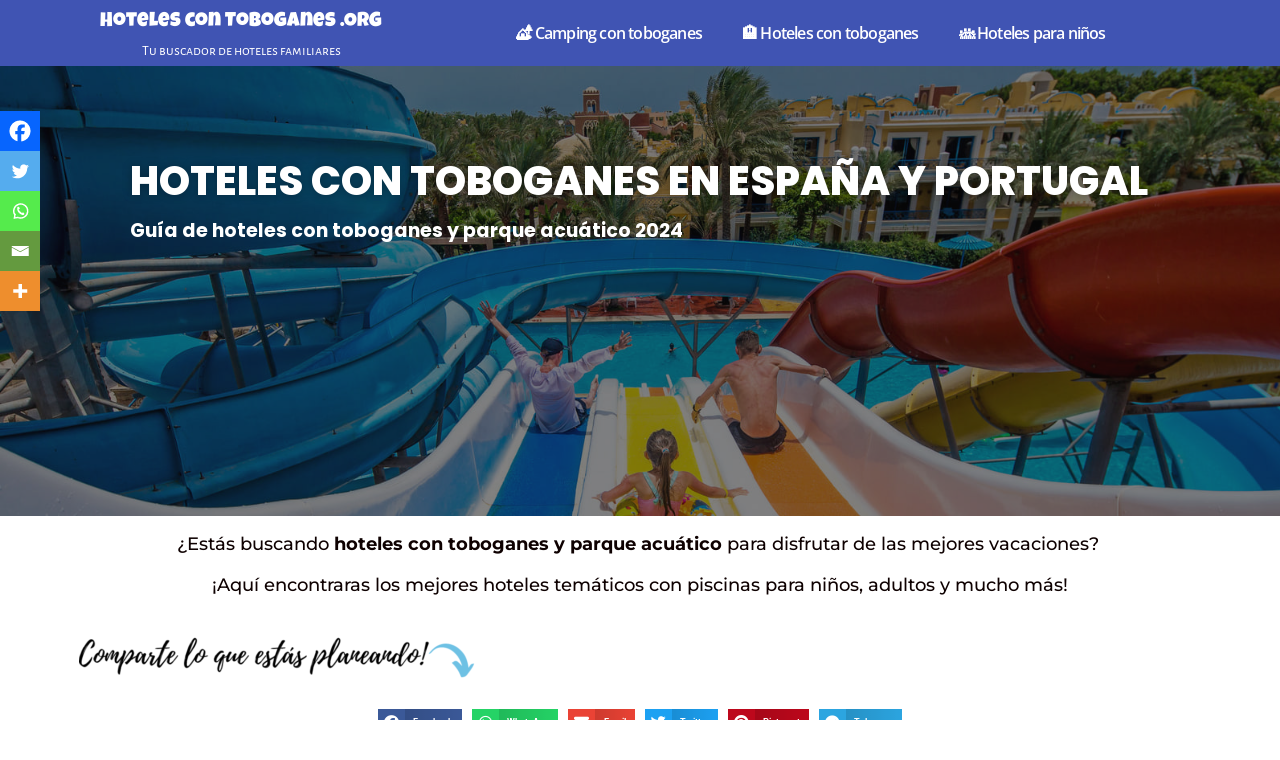

--- FILE ---
content_type: text/html; charset=UTF-8
request_url: https://www.hotelescontoboganes.org/
body_size: 84124
content:
<!DOCTYPE html>
<html lang="en-US"> <head><script>document.seraph_accel_usbpb=document.createElement;seraph_accel_izrbpb={add:function(b,a=10){void 0===this.a[a]&&(this.a[a]=[]);this.a[a].push(b)},a:{}}</script><meta http-equiv="Content-Type" content="text/html;charset=UTF-8"> <meta name="viewport" content="width=device-width, initial-scale=1"> <link rel="profile" href="https://gmpg.org/xfn/11"> <meta name="robots" content="index, follow, max-image-preview:large, max-snippet:-1, max-video-preview:-1"> <title>+200 HOTELES CON TOBOGANES y Parque acuático ❤️ 【2026 】</title> <meta name="description" content="Lista 2026 de hoteles con toboganes y parque acuático con 【CANCELACIÓN GRATUITA】¡Buscador de hoteles con ⭐Toboganes ⭐Animación ⭐zona adultos ⭐todo incluido"> <link rel="canonical" href="https://www.hotelescontoboganes.org/"> <meta property="og:locale" content="en_US"> <meta property="og:type" content="website"> <meta property="og:title" content="+200 HOTELES CON TOBOGANES y Parque acuático ❤️ 【2026 】"> <meta property="og:description" content="Lista 2026 de hoteles con toboganes y parque acuático con 【CANCELACIÓN GRATUITA】¡Buscador de hoteles con ⭐Toboganes ⭐Animación ⭐zona adultos ⭐todo incluido"> <meta property="og:url" content="https://www.hotelescontoboganes.org/"> <meta property="og:site_name" content="Hoteles con Toboganes"> <meta property="article:modified_time" content="2024-03-28T13:45:38+00:00"> <meta property="og:image" content="https://www.hotelescontoboganes.org/wp-content/uploads/2021/06/georgia2-scaled.jpg"> <meta property="og:image:width" content="800"> <meta property="og:image:height" content="533"> <meta property="og:image:type" content="image/jpeg"> <meta name="twitter:card" content="summary_large_image"> <link rel="alternate" type="application/rss+xml" title="Hoteles con Toboganes » Feed" href="https://www.hotelescontoboganes.org/feed/"> <link rel="alternate" type="application/rss+xml" title="Hoteles con Toboganes » Comments Feed" href="https://www.hotelescontoboganes.org/comments/feed/"> <script id="hotel-ready" type="o/js-lzl">
			window.advanced_ads_ready=function(e,a){a=a||"complete";var d=function(e){return"interactive"===a?"loading"!==e:"complete"===e};d(document.readyState)?e():document.addEventListener("readystatechange",(function(a){d(a.target.readyState)&&e()}),{once:"interactive"===a})},window.advanced_ads_ready_queue=window.advanced_ads_ready_queue||[];		</script> <noscript><style>.lzl{display:none!important;}</style></noscript><style>img.lzl,img.lzl-ing{opacity:0.01;}img.lzl-ed{transition:opacity .25s ease-in-out;}</style><link id="classic-theme-styles-inline-css-nonCrit" rel="stylesheet/lzl-nc" href="/wp-content/cache/seraphinite-accelerator/s/m/d/css/20b431ab6ecd62bdb35135b32eb9456a.100.css"><noscript lzl=""><link id="classic-theme-styles-inline-css-nonCrit" rel="stylesheet" href="/wp-content/cache/seraphinite-accelerator/s/m/d/css/20b431ab6ecd62bdb35135b32eb9456a.100.css"></noscript> <link id="global-styles-inline-css-nonCrit" rel="stylesheet/lzl-nc" href="/wp-content/cache/seraphinite-accelerator/s/m/d/css/5f55826d6dd1d4d9ac7be1a94bb21a78.1a80.css"><noscript lzl=""><link id="global-styles-inline-css-nonCrit" rel="stylesheet" href="/wp-content/cache/seraphinite-accelerator/s/m/d/css/5f55826d6dd1d4d9ac7be1a94bb21a78.1a80.css"></noscript> <link rel="stylesheet/lzl-nc" id="buttons-css" href="https://www.hotelescontoboganes.org/wp-content/cache/seraphinite-accelerator/s/m/d/css/6bd9b3ab07d0b615d90d3918c55ae9e8.1702.css" media="all"><noscript lzl=""><link rel="stylesheet" id="buttons-css" href="https://www.hotelescontoboganes.org/wp-content/cache/seraphinite-accelerator/s/m/d/css/6bd9b3ab07d0b615d90d3918c55ae9e8.1702.css" media="all"></noscript> <link rel="stylesheet/lzl-nc" id="dashicons-css" href="https://www.hotelescontoboganes.org/wp-content/cache/seraphinite-accelerator/s/m/d/css/5181acb5d8aec033359155e6cad2aec4.3ce5.css" media="all"><noscript lzl=""><link rel="stylesheet" id="dashicons-css" href="https://www.hotelescontoboganes.org/wp-content/cache/seraphinite-accelerator/s/m/d/css/5181acb5d8aec033359155e6cad2aec4.3ce5.css" media="all"></noscript> <link rel="stylesheet/lzl-nc" id="mediaelement-css" href="https://www.hotelescontoboganes.org/wp-content/cache/seraphinite-accelerator/s/m/d/css/cc8b8810607a4720900db4776591f30c.302c.css" media="all"><noscript lzl=""><link rel="stylesheet" id="mediaelement-css" href="https://www.hotelescontoboganes.org/wp-content/cache/seraphinite-accelerator/s/m/d/css/cc8b8810607a4720900db4776591f30c.302c.css" media="all"></noscript> <link rel="stylesheet/lzl-nc" id="wp-mediaelement-css" href="https://www.hotelescontoboganes.org/wp-content/cache/seraphinite-accelerator/s/m/d/css/ea958276b7de454bd3c2873f0dc47e5f.105a.css" media="all"><noscript lzl=""><link rel="stylesheet" id="wp-mediaelement-css" href="https://www.hotelescontoboganes.org/wp-content/cache/seraphinite-accelerator/s/m/d/css/ea958276b7de454bd3c2873f0dc47e5f.105a.css" media="all"></noscript> <link rel="stylesheet/lzl-nc" id="media-views-css" href="https://www.hotelescontoboganes.org/wp-content/cache/seraphinite-accelerator/s/m/d/css/25772053115a131af726a66912981ebc.baee.css" media="all"><noscript lzl=""><link rel="stylesheet" id="media-views-css" href="https://www.hotelescontoboganes.org/wp-content/cache/seraphinite-accelerator/s/m/d/css/25772053115a131af726a66912981ebc.baee.css" media="all"></noscript> <link rel="stylesheet/lzl-nc" id="imgareaselect-css" href="https://www.hotelescontoboganes.org/wp-content/cache/seraphinite-accelerator/s/m/d/css/b638cf8dbda96fa41b2e23ff62a5472f.641.css" media="all"><noscript lzl=""><link rel="stylesheet" id="imgareaselect-css" href="https://www.hotelescontoboganes.org/wp-content/cache/seraphinite-accelerator/s/m/d/css/b638cf8dbda96fa41b2e23ff62a5472f.641.css" media="all"></noscript> <link rel="stylesheet/lzl-nc" id="cookie-law-info-css" href="https://www.hotelescontoboganes.org/wp-content/cache/seraphinite-accelerator/s/m/d/css/86e890dfde2cd0016c44964aa05e5df6.5fb.css" media="all"><noscript lzl=""><link rel="stylesheet" id="cookie-law-info-css" href="https://www.hotelescontoboganes.org/wp-content/cache/seraphinite-accelerator/s/m/d/css/86e890dfde2cd0016c44964aa05e5df6.5fb.css" media="all"></noscript> <link rel="stylesheet/lzl-nc" id="cookie-law-info-gdpr-css" href="https://www.hotelescontoboganes.org/wp-content/cache/seraphinite-accelerator/s/m/d/css/c59620e100e4e78667932086d07775bc.3708.css" media="all"><noscript lzl=""><link rel="stylesheet" id="cookie-law-info-gdpr-css" href="https://www.hotelescontoboganes.org/wp-content/cache/seraphinite-accelerator/s/m/d/css/c59620e100e4e78667932086d07775bc.3708.css" media="all"></noscript> <link rel="stylesheet/lzl-nc" id="grw-public-main-css-css" href="https://www.hotelescontoboganes.org/wp-content/cache/seraphinite-accelerator/s/m/d/css/c91c8ab599ca5be4a9bf117aa8cf258b.452b.css" media="all"><noscript lzl=""><link rel="stylesheet" id="grw-public-main-css-css" href="https://www.hotelescontoboganes.org/wp-content/cache/seraphinite-accelerator/s/m/d/css/c91c8ab599ca5be4a9bf117aa8cf258b.452b.css" media="all"></noscript> <link rel="stylesheet/lzl-nc" id="hello-elementor-css" href="https://www.hotelescontoboganes.org/wp-content/cache/seraphinite-accelerator/s/m/d/css/1e87636ff70ad3e937b7dea716a14fc1.b3e.css" media="all"><noscript lzl=""><link rel="stylesheet" id="hello-elementor-css" href="https://www.hotelescontoboganes.org/wp-content/cache/seraphinite-accelerator/s/m/d/css/1e87636ff70ad3e937b7dea716a14fc1.b3e.css" media="all"></noscript> <link rel="stylesheet/lzl-nc" id="hello-elementor-theme-style-css" href="https://www.hotelescontoboganes.org/wp-content/cache/seraphinite-accelerator/s/m/d/css/150bd55dacda2f6d05a2c1551cad73f3.2e68.css" media="all"><noscript lzl=""><link rel="stylesheet" id="hello-elementor-theme-style-css" href="https://www.hotelescontoboganes.org/wp-content/cache/seraphinite-accelerator/s/m/d/css/150bd55dacda2f6d05a2c1551cad73f3.2e68.css" media="all"></noscript> <link rel="stylesheet/lzl-nc" id="elementor-frontend-css" href="https://www.hotelescontoboganes.org/wp-content/cache/seraphinite-accelerator/s/m/d/css/6b827917c5318f719f3074bcfa257c8f.1a92a.css" media="all"><noscript lzl=""><link rel="stylesheet" id="elementor-frontend-css" href="https://www.hotelescontoboganes.org/wp-content/cache/seraphinite-accelerator/s/m/d/css/6b827917c5318f719f3074bcfa257c8f.1a92a.css" media="all"></noscript> <link rel="stylesheet/lzl-nc" id="elementor-post-5573-css" href="https://www.hotelescontoboganes.org/wp-content/cache/seraphinite-accelerator/s/m/d/css/6a637675b68cd1c1a04878aebf9df60c.13c.css" media="all"><noscript lzl=""><link rel="stylesheet" id="elementor-post-5573-css" href="https://www.hotelescontoboganes.org/wp-content/cache/seraphinite-accelerator/s/m/d/css/6a637675b68cd1c1a04878aebf9df60c.13c.css" media="all"></noscript> <link rel="stylesheet/lzl-nc" id="elementor-icons-css" href="https://www.hotelescontoboganes.org/wp-content/cache/seraphinite-accelerator/s/m/d/css/d7cabc1db3bb580ca905e3f6d2b2c6e8.4638.css" media="all"><noscript lzl=""><link rel="stylesheet" id="elementor-icons-css" href="https://www.hotelescontoboganes.org/wp-content/cache/seraphinite-accelerator/s/m/d/css/d7cabc1db3bb580ca905e3f6d2b2c6e8.4638.css" media="all"></noscript> <link rel="stylesheet/lzl-nc" id="swiper-css" href="https://www.hotelescontoboganes.org/wp-content/cache/seraphinite-accelerator/s/m/d/css/9f9b5980a324289979ef21ffd1127fdc.2e5b.css" media="all"><noscript lzl=""><link rel="stylesheet" id="swiper-css" href="https://www.hotelescontoboganes.org/wp-content/cache/seraphinite-accelerator/s/m/d/css/9f9b5980a324289979ef21ffd1127fdc.2e5b.css" media="all"></noscript> <link rel="stylesheet/lzl-nc" id="elementor-pro-css" href="https://www.hotelescontoboganes.org/wp-content/cache/seraphinite-accelerator/s/m/d/css/62b15cb2ee396470c05fb4b638013700.291b.css" media="all"><noscript lzl=""><link rel="stylesheet" id="elementor-pro-css" href="https://www.hotelescontoboganes.org/wp-content/cache/seraphinite-accelerator/s/m/d/css/62b15cb2ee396470c05fb4b638013700.291b.css" media="all"></noscript> <link rel="stylesheet/lzl-nc" id="font-awesome-5-all-css" href="https://www.hotelescontoboganes.org/wp-content/cache/seraphinite-accelerator/s/m/d/css/1b591b8041a2129515dc5de5a740dd89.d236.css" media="all"><noscript lzl=""><link rel="stylesheet" id="font-awesome-5-all-css" href="https://www.hotelescontoboganes.org/wp-content/cache/seraphinite-accelerator/s/m/d/css/1b591b8041a2129515dc5de5a740dd89.d236.css" media="all"></noscript> <link rel="stylesheet/lzl-nc" id="font-awesome-4-shim-css" href="https://www.hotelescontoboganes.org/wp-content/cache/seraphinite-accelerator/s/m/d/css/fb2b3abf0b2df0f862e05a4e370c3d84.658a.css" media="all"><noscript lzl=""><link rel="stylesheet" id="font-awesome-4-shim-css" href="https://www.hotelescontoboganes.org/wp-content/cache/seraphinite-accelerator/s/m/d/css/fb2b3abf0b2df0f862e05a4e370c3d84.658a.css" media="all"></noscript> <link rel="stylesheet/lzl-nc" id="elementor-global-css" href="https://www.hotelescontoboganes.org/wp-content/cache/seraphinite-accelerator/s/m/d/css/fd7780fb7bf96bf32f22c4ac117a5f20.bd91.css" media="all"><noscript lzl=""><link rel="stylesheet" id="elementor-global-css" href="https://www.hotelescontoboganes.org/wp-content/cache/seraphinite-accelerator/s/m/d/css/fd7780fb7bf96bf32f22c4ac117a5f20.bd91.css" media="all"></noscript> <link rel="stylesheet/lzl-nc" id="elementor-post-55-css" href="https://www.hotelescontoboganes.org/wp-content/cache/seraphinite-accelerator/s/m/d/css/d487135fcdb8354be9af4d7c263d62bc.f05.css" media="all"><noscript lzl=""><link rel="stylesheet" id="elementor-post-55-css" href="https://www.hotelescontoboganes.org/wp-content/cache/seraphinite-accelerator/s/m/d/css/d487135fcdb8354be9af4d7c263d62bc.f05.css" media="all"></noscript> <link rel="stylesheet/lzl-nc" id="elementor-post-11947-css" href="https://www.hotelescontoboganes.org/wp-content/cache/seraphinite-accelerator/s/m/d/css/a6aae2238a11f33a2c1b969591ce41ed.26a.css" media="all"><noscript lzl=""><link rel="stylesheet" id="elementor-post-11947-css" href="https://www.hotelescontoboganes.org/wp-content/cache/seraphinite-accelerator/s/m/d/css/a6aae2238a11f33a2c1b969591ce41ed.26a.css" media="all"></noscript> <link rel="stylesheet/lzl-nc" id="elementor-post-11951-css" href="https://www.hotelescontoboganes.org/wp-content/cache/seraphinite-accelerator/s/m/d/css/cd342622091edddf07b2935feb2a47b4.10cc.css" media="all"><noscript lzl=""><link rel="stylesheet" id="elementor-post-11951-css" href="https://www.hotelescontoboganes.org/wp-content/cache/seraphinite-accelerator/s/m/d/css/cd342622091edddf07b2935feb2a47b4.10cc.css" media="all"></noscript> <link rel="stylesheet/lzl-nc" id="elementor-post-10799-css" href="https://www.hotelescontoboganes.org/wp-content/cache/seraphinite-accelerator/s/m/d/css/bbff943f35eb7bb4b718437a5bf9427f.180.css" media="all"><noscript lzl=""><link rel="stylesheet" id="elementor-post-10799-css" href="https://www.hotelescontoboganes.org/wp-content/cache/seraphinite-accelerator/s/m/d/css/bbff943f35eb7bb4b718437a5bf9427f.180.css" media="all"></noscript> <link rel="stylesheet/lzl-nc" id="heateor_sss_frontend_css-css" href="https://www.hotelescontoboganes.org/wp-content/cache/seraphinite-accelerator/s/m/d/css/2ee4e10b9bf6d4040e4cafc4194acfe8.28c1.css" media="all"><noscript lzl=""><link rel="stylesheet" id="heateor_sss_frontend_css-css" href="https://www.hotelescontoboganes.org/wp-content/cache/seraphinite-accelerator/s/m/d/css/2ee4e10b9bf6d4040e4cafc4194acfe8.28c1.css" media="all"></noscript> <link id="heateor_sss_frontend_css-inline-css-nonCrit" rel="stylesheet/lzl-nc" href="/wp-content/cache/seraphinite-accelerator/s/m/d/css/f4d75e3951375f102fe2d32cc7c63f0d.4e4.css"><noscript lzl=""><link id="heateor_sss_frontend_css-inline-css-nonCrit" rel="stylesheet" href="/wp-content/cache/seraphinite-accelerator/s/m/d/css/f4d75e3951375f102fe2d32cc7c63f0d.4e4.css"></noscript> <link rel="stylesheet/lzl-nc" id="google-fonts-1-css" href="/wp-content/cache/seraphinite-accelerator/s/m/d/css/d41d8cd98f00b204e9800998ecf8427e.0.css" media="all"><noscript lzl=""><link rel="stylesheet" id="google-fonts-1-css" href="/wp-content/cache/seraphinite-accelerator/s/m/d/css/d41d8cd98f00b204e9800998ecf8427e.0.css" media="all"></noscript> <link rel="stylesheet/lzl-nc" id="elementor-icons-shared-0-css" href="https://www.hotelescontoboganes.org/wp-content/cache/seraphinite-accelerator/s/m/d/css/1b591b8041a2129515dc5de5a740dd89.d236.css" media="all"><noscript lzl=""><link rel="stylesheet" id="elementor-icons-shared-0-css" href="https://www.hotelescontoboganes.org/wp-content/cache/seraphinite-accelerator/s/m/d/css/1b591b8041a2129515dc5de5a740dd89.d236.css" media="all"></noscript> <link rel="stylesheet/lzl-nc" id="elementor-icons-fa-regular-css" href="https://www.hotelescontoboganes.org/wp-content/cache/seraphinite-accelerator/s/m/d/css/d41d8cd98f00b204e9800998ecf8427e.0.css" media="all"><noscript lzl=""><link rel="stylesheet" id="elementor-icons-fa-regular-css" href="https://www.hotelescontoboganes.org/wp-content/cache/seraphinite-accelerator/s/m/d/css/d41d8cd98f00b204e9800998ecf8427e.0.css" media="all"></noscript> <link rel="stylesheet/lzl-nc" id="elementor-icons-fa-solid-css" href="https://www.hotelescontoboganes.org/wp-content/cache/seraphinite-accelerator/s/m/d/css/d41d8cd98f00b204e9800998ecf8427e.0.css" media="all"><noscript lzl=""><link rel="stylesheet" id="elementor-icons-fa-solid-css" href="https://www.hotelescontoboganes.org/wp-content/cache/seraphinite-accelerator/s/m/d/css/d41d8cd98f00b204e9800998ecf8427e.0.css" media="all"></noscript> <link rel="preconnect" href="https://fonts.gstatic.com/" crossorigin><script src="https://www.hotelescontoboganes.org/wp-includes/js/jquery/jquery.min.js?ver=3.7.1" id="jquery-core-js" type="o/js-lzl"></script> <script src="https://www.hotelescontoboganes.org/wp-includes/js/jquery/jquery-migrate.min.js?ver=3.4.1" id="jquery-migrate-js" type="o/js-lzl"></script> <script id="tablesome-workflow-bundle-js-extra" type="o/js-lzl">
var tablesome_ajax_object = {"nonce":"f0aace83b0","ajax_url":"https:\/\/www.hotelescontoboganes.org\/wp-admin\/admin-ajax.php","rest_nonce":"0113ea73ec","edit_table_url":"https:\/\/www.hotelescontoboganes.org\/wp-admin\/edit.php?post_type=tablesome_cpt&action=edit&post=0&page=tablesome_admin_page","api_endpoints":{"prefix":"https:\/\/www.hotelescontoboganes.org\/wp-json\/tablesome\/v1\/tables\/","save_table":"https:\/\/www.hotelescontoboganes.org\/wp-json\/tablesome\/v1\/tables","import_records":"https:\/\/www.hotelescontoboganes.org\/wp-json\/tablesome\/v1\/tables\/import","store_api_key":"https:\/\/www.hotelescontoboganes.org\/wp-json\/tablesome\/v1\/tablesome-api-keys\/","workflow_posts_data":"https:\/\/www.hotelescontoboganes.org\/wp-json\/tablesome\/v1\/workflow\/posts","workflow_posts":"https:\/\/www.hotelescontoboganes.org\/wp-json\/tablesome\/v1\/workflow\/posts?","workflow_fields":"https:\/\/www.hotelescontoboganes.org\/wp-json\/tablesome\/v1\/workflow\/fields?","workflow_terms":"https:\/\/www.hotelescontoboganes.org\/wp-json\/tablesome\/v1\/workflow\/terms?","workflow_taxonomies":"https:\/\/www.hotelescontoboganes.org\/wp-json\/tablesome\/v1\/workflow\/taxonomies?","workflow_user_roles":"https:\/\/www.hotelescontoboganes.org\/wp-json\/tablesome\/v1\/workflow\/get-user-roles?","workflow_post_types":"https:\/\/www.hotelescontoboganes.org\/wp-json\/tablesome\/v1\/workflow\/get-post-types?","workflow_users":"https:\/\/www.hotelescontoboganes.org\/wp-json\/tablesome\/v1\/workflow\/get-users?","get_oauth_data":"https:\/\/www.hotelescontoboganes.org\/wp-json\/tablesome\/v1\/workflow\/get-oauth-data?","delete_oauth_data":"https:\/\/www.hotelescontoboganes.org\/wp-json\/tablesome\/v1\/workflow\/delete-oauth-data?"},"site_domain":"www.hotelescontoboganes.org"};
</script> <script src="https://www.hotelescontoboganes.org/wp-content/plugins/tablesome/assets/bundles/workflow.bundle.js?ver=1.1.8" id="tablesome-workflow-bundle-js" type="o/js-lzl"></script> <script id="utils-js-extra" type="o/js-lzl">
var userSettings = {"url":"\/","uid":"0","time":"1769355817","secure":"1"};
</script> <script src="https://www.hotelescontoboganes.org/wp-includes/js/utils.min.js?ver=6.4.7" id="utils-js" type="o/js-lzl"></script> <script src="https://www.hotelescontoboganes.org/wp-includes/js/plupload/moxie.min.js?ver=1.3.5" id="moxiejs-js" type="o/js-lzl"></script> <script src="https://www.hotelescontoboganes.org/wp-includes/js/plupload/plupload.min.js?ver=2.1.9" id="plupload-js" type="o/js-lzl"></script> <script id="cookie-law-info-js-extra" type="o/js-lzl">
var Cli_Data = {"nn_cookie_ids":[],"cookielist":[],"non_necessary_cookies":[],"ccpaEnabled":"","ccpaRegionBased":"","ccpaBarEnabled":"","strictlyEnabled":["necessary","obligatoire"],"ccpaType":"gdpr","js_blocking":"","custom_integration":"","triggerDomRefresh":"","secure_cookies":""};
var cli_cookiebar_settings = {"animate_speed_hide":"500","animate_speed_show":"500","background":"#FFF","border":"#b1a6a6c2","border_on":"","button_1_button_colour":"#000","button_1_button_hover":"#000000","button_1_link_colour":"#fff","button_1_as_button":"1","button_1_new_win":"","button_2_button_colour":"#333","button_2_button_hover":"#292929","button_2_link_colour":"#444","button_2_as_button":"","button_2_hidebar":"","button_3_button_colour":"#000","button_3_button_hover":"#000000","button_3_link_colour":"#fff","button_3_as_button":"1","button_3_new_win":"","button_4_button_colour":"#000","button_4_button_hover":"#000000","button_4_link_colour":"#62a329","button_4_as_button":"","button_7_button_colour":"#61a229","button_7_button_hover":"#4e8221","button_7_link_colour":"#fff","button_7_as_button":"1","button_7_new_win":"","font_family":"inherit","header_fix":"","notify_animate_hide":"1","notify_animate_show":"","notify_div_id":"#cookie-law-info-bar","notify_position_horizontal":"right","notify_position_vertical":"top","scroll_close":"","scroll_close_reload":"","accept_close_reload":"","reject_close_reload":"","showagain_tab":"","showagain_background":"#fff","showagain_border":"#000","showagain_div_id":"#cookie-law-info-again","showagain_x_position":"100px","text":"#000","show_once_yn":"","show_once":"10000","logging_on":"","as_popup":"","popup_overlay":"1","bar_heading_text":"","cookie_bar_as":"banner","popup_showagain_position":"bottom-right","widget_position":"left"};
var log_object = {"ajax_url":"https:\/\/www.hotelescontoboganes.org\/wp-admin\/admin-ajax.php"};
</script> <script src="https://www.hotelescontoboganes.org/wp-content/plugins/cookie-law-info/legacy/public/js/cookie-law-info-public.js?ver=3.2.0" id="cookie-law-info-js" type="o/js-lzl"></script> <script defer src="https://www.hotelescontoboganes.org/wp-content/plugins/widget-google-reviews/assets/js/public-main.js?ver=3.6.1" id="grw-public-main-js-js" type="o/js-lzl"></script> <script id="advanced-ads-advanced-js-js-extra" type="o/js-lzl">
var advads_options = {"blog_id":"1","privacy":{"enabled":false,"state":"not_needed"}};
</script> <script src="https://www.hotelescontoboganes.org/wp-content/plugins/advanced-ads/public/assets/js/advanced.min.js?ver=1.51.1" id="advanced-ads-advanced-js-js" type="o/js-lzl"></script> <script src="https://www.hotelescontoboganes.org/wp-content/plugins/elementor/assets/lib/font-awesome/js/v4-shims.min.js?ver=3.19.4" id="font-awesome-4-shim-js" type="o/js-lzl"></script> <link rel="https://api.w.org/" href="https://www.hotelescontoboganes.org/wp-json/"><link rel="alternate" type="application/json" href="https://www.hotelescontoboganes.org/wp-json/wp/v2/pages/55"><link rel="EditURI" type="application/rsd+xml" title="RSD" href="https://www.hotelescontoboganes.org/xmlrpc.php?rsd"> <meta name="generator" content="WordPress 6.4.7"> <link rel="shortlink" href="https://www.hotelescontoboganes.org/"> <link rel="alternate" type="application/json+oembed" href="https://www.hotelescontoboganes.org/wp-json/oembed/1.0/embed?url=https%3A%2F%2Fwww.hotelescontoboganes.org%2F"> <link rel="alternate" type="text/xml+oembed" href="https://www.hotelescontoboganes.org/wp-json/oembed/1.0/embed?url=https%3A%2F%2Fwww.hotelescontoboganes.org%2F&amp;format=xml"> <meta property="slick:wpversion" content="1.4.3"> <script class="slickstream-script" type="o/js-lzl">
'use strict';
(async(e,t)=>{if(location.search.indexOf("no-slick")>=0){return}let s;const a=()=>performance.now();let c=window.$slickBoot=window.$slickBoot||{};c.rt=e;c._es=a();c.ev="2.0.1";c.l=async(e,t)=>{try{let c=0;if(!s&&"caches"in self){s=await caches.open("slickstream-code")}if(s){let o=await s.match(e);if(!o){c=a();await s.add(e);o=await s.match(e);if(o&&!o.ok){o=undefined;s.delete(e)}}if(o){const e=o.headers.get("x-slickstream-consent");return{t:c,d:t?await o.blob():await o.json(),c:e||"na"}}}}catch(e){console.log(e)}return{}};const o=e=>new Request(e,{cache:"no-store"});if(!c.d||c.d.bestBy<Date.now()){const s=o(`${e}/d/page-boot-data?site=${t}&url=${encodeURIComponent(location.href.split("#")[0])}`);let{t:i,d:n,c:l}=await c.l(s);if(n){if(n.bestBy<Date.now()){n=undefined}else if(i){c._bd=i;c.c=l}}if(!n){c._bd=a();const e=await fetch(s);const t=e.headers.get("x-slickstream-consent");c.c=t||"na";n=await e.json()}if(n){c.d=n;c.s="embed"}}if(c.d){let e=c.d.bootUrl;const{t:t,d:s}=await c.l(o(e),true);if(s){c.bo=e=URL.createObjectURL(s);if(t){c._bf=t}}else{c._bf=a()}const i=document.createElement("script");i.className="slickstream-script";i.src=e;document.head.appendChild(i)}else{console.log("[slickstream] Boot failed")}})
("https://app.slickstream.com","D83DWZCH");
</script> <meta property="slick:wppostid" content="55"> <meta property="slick:featured_image" content="https://www.hotelescontoboganes.org/wp-content/uploads/2021/06/georgia2-scaled.jpg"> <script type="application/x-slickstream+json">{"@context":"https://slickstream.com","@graph":[{"@type":"Plugin","version":"1.4.3"},{"@type":"Site","name":"Hoteles con Toboganes","url":"https://www.hotelescontoboganes.org","description":"Buscador de hoteles con toboganes y parque acu\u00e1tico","atomUrl":"https://www.hotelescontoboganes.org/feed/atom/","rtl":false},{"@type":"WebPage","@id":55,"isFront":true,"isHome":false,"isCategory":false,"isTag":false,"isSingular":true,"date":"2018-03-28T19:45:10+00:00","modified":"2024-03-28T13:45:38+00:00","title":"Hoteles con Toboganes en Espa\u00f1a y Portugal","pageType":"home","postType":"page","featured_image":"https://www.hotelescontoboganes.org/wp-content/uploads/2021/06/georgia2-scaled.jpg","author":"admin","taxonomies":[]}]}</script> <script class="slickstream-script" type="o/js-lzl">
(function() {
    const slickstreamRocketPluginScripts = document.querySelectorAll('script.slickstream-script[type=rocketlazyloadscript]');
    const slickstreamRocketExternalScripts = document.querySelectorAll('script[type=rocketlazyloadscript][src*="app.slickstream.com"]');
    if (slickstreamRocketPluginScripts.length > 0 || slickstreamRocketExternalScripts.length > 0) {
        console.warn('[slickstream] WARNING: WP-Rocket is deferring one or more Slickstream scripts. This may cause undesirable behavior, such as increased CLS scores.');
    }
})();
</script><script type="o/js-lzl">
		var advadsCfpQueue = [];
		var advadsCfpAd = function( adID ){
			if ( 'undefined' == typeof advadsProCfp ) { advadsCfpQueue.push( adID ) } else { advadsProCfp.addElement( adID ) }
		};
		</script> <meta name="generator" content="Elementor 3.19.4; features: e_optimized_assets_loading, e_optimized_css_loading, additional_custom_breakpoints, block_editor_assets_optimize, e_image_loading_optimization; settings: css_print_method-external, google_font-enabled, font_display-auto"> <script type="o/js-lzls">
!function(f,b,e,v,n,t,s)
{if(f.fbq)return;n=f.fbq=function(){n.callMethod?
n.callMethod.apply(n,arguments):n.queue.push(arguments)};
if(!f._fbq)f._fbq=n;n.push=n;n.loaded=!0;n.version='2.0';
n.queue=[];t=b.createElement(e);t.async=!0;
t.src=v;s=b.getElementsByTagName(e)[0];
s.parentNode.insertBefore(t,s)}(window, document,'script',
'https://connect.facebook.net/en_US/fbevents.js');
fbq('init', '2476812839271415');
fbq('track', 'PageView');
</script> <noscript><img loading="lazy" height="1" width="1" style="display:none" src="https://www.facebook.com/tr?id=2476812839271415&amp;ev=PageView&amp;noscript=1"></noscript> <script type="o/js-lzl">
  (function (s, t, a, y, twenty, two) {
    s.Stay22 = s.Stay22 || {};

    // Just fill out your configs here
    s.Stay22.params = {
      aid: "gdsplatformsinc",
    };

    // Leave this part as-is;
    twenty = t.createElement(a);
    two = t.getElementsByTagName(a)[0];
    twenty.async = 1;
    twenty.src = y;
    two.parentNode.insertBefore(twenty, two);
  })(window, document, "script", "https://scripts.stay22.com/letmeallez.js");
</script> <script async src="https://www.googletagmanager.com/gtag/js?id=UA-116573514-1" type="o/js-lzls"></script> <script type="o/js-lzls">
  window.dataLayer = window.dataLayer || [];
  function gtag(){dataLayer.push(arguments);}
  gtag('js', new Date());

  gtag('config', 'UA-116573514-1');
</script> <script type="application/ld+json" class="saswp-schema-markup-output">
[{"@context":"https://schema.org/","@type":"WebSite","@id":"https://www.hotelescontoboganes.org#website","headline":"Hoteles con Toboganes","name":"Hoteles con Toboganes","description":"Lista 2026 de hoteles con toboganes y parque acuático con 【CANCELACIÓN GRATUITA】¡Buscador de hoteles con ⭐Toboganes ⭐Animación ⭐zona adultos ⭐todo incluido","url":"https://www.hotelescontoboganes.org","potentialAction":{"@type":"SearchAction","target":"https://www.hotelescontoboganes.org?s={search_term_string}","query-input":"required name=search_term_string"}},

{"@context":"https://schema.org/","@type":"Organization","@id":"https://www.hotelescontoboganes.org#Organization","name":"Hoteles con Toboganes","url":"https://www.hotelescontoboganes.org","sameAs":[]}]
</script> <link rel="icon" href="https://www.hotelescontoboganes.org/wp-content/uploads/2021/06/cropped-Untitled-design-2021-06-11T184904.940-32x32.png" sizes="32x32"> <link rel="icon" href="https://www.hotelescontoboganes.org/wp-content/uploads/2021/06/cropped-Untitled-design-2021-06-11T184904.940-192x192.png" sizes="192x192"> <link rel="apple-touch-icon" href="https://www.hotelescontoboganes.org/wp-content/uploads/2021/06/cropped-Untitled-design-2021-06-11T184904.940-180x180.png"> <meta name="msapplication-TileImage" content="https://www.hotelescontoboganes.org/wp-content/uploads/2021/06/cropped-Untitled-design-2021-06-11T184904.940-270x270.png">  <link id="seraph-accel-css-custom-nonCrit" rel="stylesheet/lzl-nc" href="/wp-content/cache/seraphinite-accelerator/s/m/d/css/984adb51a761caf6347806f5642988f7.85.css"><noscript lzl=""><link id="seraph-accel-css-custom-nonCrit" rel="stylesheet" href="/wp-content/cache/seraphinite-accelerator/s/m/d/css/984adb51a761caf6347806f5642988f7.85.css"></noscript><style>
body{--wp--preset--color--black:#000;--wp--preset--color--cyan-bluish-gray:#abb8c3;--wp--preset--color--white:#fff;--wp--preset--color--pale-pink:#f78da7;--wp--preset--color--vivid-red:#cf2e2e;--wp--preset--color--luminous-vivid-orange:#ff6900;--wp--preset--color--luminous-vivid-amber:#fcb900;--wp--preset--color--light-green-cyan:#7bdcb5;--wp--preset--color--vivid-green-cyan:#00d084;--wp--preset--color--pale-cyan-blue:#8ed1fc;--wp--preset--color--vivid-cyan-blue:#0693e3;--wp--preset--color--vivid-purple:#9b51e0;--wp--preset--gradient--vivid-cyan-blue-to-vivid-purple:linear-gradient(135deg,rgba(6,147,227,1) 0%,#9b51e0 100%);--wp--preset--gradient--light-green-cyan-to-vivid-green-cyan:linear-gradient(135deg,#7adcb4 0%,#00d082 100%);--wp--preset--gradient--luminous-vivid-amber-to-luminous-vivid-orange:linear-gradient(135deg,rgba(252,185,0,1) 0%,rgba(255,105,0,1) 100%);--wp--preset--gradient--luminous-vivid-orange-to-vivid-red:linear-gradient(135deg,rgba(255,105,0,1) 0%,#cf2e2e 100%);--wp--preset--gradient--very-light-gray-to-cyan-bluish-gray:linear-gradient(135deg,#eee 0%,#a9b8c3 100%);--wp--preset--gradient--cool-to-warm-spectrum:linear-gradient(135deg,#4aeadc 0%,#9778d1 20%,#cf2aba 40%,#ee2c82 60%,#fb6962 80%,#fef84c 100%);--wp--preset--gradient--blush-light-purple:linear-gradient(135deg,#ffceec 0%,#9896f0 100%);--wp--preset--gradient--blush-bordeaux:linear-gradient(135deg,#fecda5 0%,#fe2d2d 50%,#6b003e 100%);--wp--preset--gradient--luminous-dusk:linear-gradient(135deg,#ffcb70 0%,#c751c0 50%,#4158d0 100%);--wp--preset--gradient--pale-ocean:linear-gradient(135deg,#fff5cb 0%,#b6e3d4 50%,#33a7b5 100%);--wp--preset--gradient--electric-grass:linear-gradient(135deg,#caf880 0%,#71ce7e 100%);--wp--preset--gradient--midnight:linear-gradient(135deg,#020381 0%,#2874fc 100%);--wp--preset--font-size--small:13px;--wp--preset--font-size--medium:20px;--wp--preset--font-size--large:36px;--wp--preset--font-size--x-large:42px;--wp--preset--spacing--20:.44rem;--wp--preset--spacing--30:.67rem;--wp--preset--spacing--40:1rem;--wp--preset--spacing--50:1.5rem;--wp--preset--spacing--60:2.25rem;--wp--preset--spacing--70:3.38rem;--wp--preset--spacing--80:5.06rem;--wp--preset--shadow--natural:6px 6px 9px rgba(0,0,0,.2);--wp--preset--shadow--deep:12px 12px 50px rgba(0,0,0,.4);--wp--preset--shadow--sharp:6px 6px 0px rgba(0,0,0,.2);--wp--preset--shadow--outlined:6px 6px 0px -3px rgba(255,255,255,1),6px 6px rgba(0,0,0,1);--wp--preset--shadow--crisp:6px 6px 0px rgba(0,0,0,1)}
@-webkit-keyframes a{to{-webkit-transform:rotate(1turn);transform:rotate(1turn)}}@keyframes a{to{-webkit-transform:rotate(1turn);transform:rotate(1turn)}}@-webkit-keyframes b{0%{background-position:0 0}to{background-position:30px 0}}@keyframes b{0%{background-position:0 0}to{background-position:30px 0}}
#cookie-law-info-bar{font-size:15px;margin:0 auto;padding:12px 10px;position:absolute;text-align:center;box-sizing:border-box;width:100%;z-index:9999;display:none;left:0;font-weight:300;box-shadow:0 -1px 10px 0 rgba(172,171,171,.3)}#cookie-law-info-again{font-size:10pt;margin:0;padding:5px 10px;text-align:center;z-index:9999;cursor:pointer;box-shadow:#161616 2px 2px 5px 2px}#cookie-law-info-bar span{vertical-align:middle}.cli-plugin-button,.cli-plugin-button:visited{display:inline-block;padding:9px 12px;color:#fff;text-decoration:none;text-decoration:none;position:relative;cursor:pointer;margin-left:5px}.cli-plugin-button:hover{background-color:#111;color:#fff;text-decoration:none}.cli-plugin-button,.cli-plugin-button:visited,.medium.cli-plugin-button,.medium.cli-plugin-button:visited{font-size:13px;font-weight:400;line-height:1}.cli-plugin-button{margin-top:5px}.cli-bar-popup{-moz-background-clip:padding;-webkit-background-clip:padding;background-clip:padding-box;-webkit-border-radius:30px;-moz-border-radius:30px;border-radius:30px;padding:20px}
.cli-container-fluid{padding-right:15px;padding-left:15px;margin-right:auto;margin-left:auto}.cli-row{display:-ms-flexbox;display:flex;-ms-flex-wrap:wrap;flex-wrap:wrap;margin-right:-15px;margin-left:-15px}.cli-align-items-stretch{-ms-flex-align:stretch!important;align-items:stretch!important}.cli-px-0{padding-left:0;padding-right:0}.cli-btn{cursor:pointer;font-size:14px;display:inline-block;font-weight:400;text-align:center;white-space:nowrap;vertical-align:middle;-webkit-user-select:none;-moz-user-select:none;-ms-user-select:none;user-select:none;border:1px solid transparent;padding:.5rem 1.25rem;line-height:1;border-radius:.25rem;transition:all .15s ease-in-out}.cli-btn:hover{opacity:.8}.cli-btn:focus{outline:0}.cli-modal-backdrop{position:fixed;top:0;right:0;bottom:0;left:0;z-index:1040;background-color:#000;display:none}.cli-modal-backdrop.cli-fade{opacity:0}.cli-modal a{text-decoration:none}.cli-modal .cli-modal-dialog{position:relative;width:auto;margin:.5rem;pointer-events:none;font-family:-apple-system,BlinkMacSystemFont,"Segoe UI",Roboto,"Helvetica Neue",Arial,sans-serif,"Apple Color Emoji","Segoe UI Emoji","Segoe UI Symbol";font-size:1rem;font-weight:400;line-height:1.5;color:#212529;text-align:left;display:-ms-flexbox;display:flex;-ms-flex-align:center;align-items:center;min-height:calc(100% - ( .5rem * 2 ))}@media (min-width:576px){.cli-modal .cli-modal-dialog{max-width:500px;margin:1.75rem auto;min-height:calc(100% - ( 1.75rem * 2 ))}}@media (min-width:992px){.cli-modal .cli-modal-dialog{max-width:900px}}.cli-modal-content{position:relative;display:-ms-flexbox;display:flex;-ms-flex-direction:column;flex-direction:column;width:100%;pointer-events:auto;background-color:#fff;background-clip:padding-box;border-radius:.3rem;outline:0}.cli-modal .cli-modal-close{position:absolute;right:10px;top:10px;z-index:1;padding:0;background-color:transparent!important;border:0;-webkit-appearance:none;font-size:1.5rem;font-weight:700;line-height:1;color:#000;text-shadow:0 1px 0 #fff}.cli-modal .cli-modal-close:focus{outline:0}.cli-switch{display:inline-block;position:relative;min-height:1px;padding-left:70px;font-size:14px}.cli-switch input[type=checkbox]{display:none}.cli-switch .cli-slider{background-color:#e3e1e8;height:24px;width:50px;bottom:0;cursor:pointer;left:0;position:absolute;right:0;top:0;transition:.4s}.cli-switch .cli-slider:before{background-color:#fff;bottom:2px;content:"";height:20px;left:2px;position:absolute;transition:.4s;width:20px}.cli-switch input:checked+.cli-slider{background-color:#00acad}.cli-switch input:checked+.cli-slider:before{transform:translateX(26px)}.cli-switch .cli-slider{border-radius:34px}.cli-switch .cli-slider:before{border-radius:50%}.cli-tab-content{background:#fff}.cli-fade{transition:opacity .15s linear}.cli-nav-pills,.cli-tab-content{width:100%;padding:30px}@media (max-width:767px){.cli-nav-pills,.cli-tab-content{padding:30px 10px}}.cli-container-fluid{padding-right:15px;padding-left:15px;margin-right:auto;margin-left:auto}.cli-row{display:-ms-flexbox;display:flex;-ms-flex-wrap:wrap;flex-wrap:wrap;margin-right:-15px;margin-left:-15px}.cli-align-items-stretch{-ms-flex-align:stretch!important;align-items:stretch!important}.cli-px-0{padding-left:0;padding-right:0}.cli-btn{cursor:pointer;font-size:14px;display:inline-block;font-weight:400;text-align:center;white-space:nowrap;vertical-align:middle;-webkit-user-select:none;-moz-user-select:none;-ms-user-select:none;user-select:none;border:1px solid transparent;padding:.5rem 1.25rem;line-height:1;border-radius:.25rem;transition:all .15s ease-in-out}.cli-btn:hover{opacity:.8}.cli-btn:focus{outline:0}.cli-modal-backdrop{position:fixed;top:0;right:0;bottom:0;left:0;z-index:1040;background-color:#000;-webkit-transform:scale(0);transform:scale(0);transition:opacity ease-in-out .5s}.cli-modal-backdrop.cli-fade{opacity:0}.cli-modal{position:fixed;top:0;right:0;bottom:0;left:0;z-index:99999;transform:scale(0);overflow:hidden;outline:0;display:none}.cli-modal a{text-decoration:none}.cli-modal .cli-modal-dialog{position:relative;width:auto;margin:.5rem;pointer-events:none;font-family:inherit;font-size:1rem;font-weight:400;line-height:1.5;color:#212529;text-align:left;display:-ms-flexbox;display:flex;-ms-flex-align:center;align-items:center;min-height:calc(100% - ( .5rem * 2 ))}@media (min-width:576px){.cli-modal .cli-modal-dialog{max-width:500px;margin:1.75rem auto;min-height:calc(100% - ( 1.75rem * 2 ))}}.cli-modal-content{position:relative;display:-ms-flexbox;display:flex;-ms-flex-direction:column;flex-direction:column;width:100%;pointer-events:auto;background-color:#fff;background-clip:padding-box;border-radius:.2rem;box-sizing:border-box;outline:0}.cli-modal .cli-modal-close:focus{outline:0}.cli-switch{display:inline-block;position:relative;min-height:1px;padding-left:38px;font-size:14px}.cli-switch input[type=checkbox]{display:none}.cli-switch .cli-slider{background-color:#e3e1e8;height:20px;width:38px;bottom:0;cursor:pointer;left:0;position:absolute;right:0;top:0;transition:.4s}.cli-switch .cli-slider:before{background-color:#fff;bottom:2px;content:"";height:15px;left:3px;position:absolute;transition:.4s;width:15px}.cli-switch input:checked+.cli-slider{background-color:#61a229}.cli-switch input:checked+.cli-slider:before{transform:translateX(18px)}.cli-switch .cli-slider{border-radius:34px;font-size:0}.cli-switch .cli-slider:before{border-radius:50%}.cli-tab-content{background:#fff}.cli-nav-pills,.cli-tab-content{width:100%;padding:5px 30px 5px 5px;box-sizing:border-box}@media (max-width:767px){.cli-nav-pills,.cli-tab-content{padding:30px 10px}}.cli-tab-footer .cli-btn{background-color:#00acad;padding:10px 15px;text-decoration:none}.cli-tab-footer .wt-cli-privacy-accept-btn{background-color:#61a229;color:#fff;border-radius:0}.cli-tab-footer{width:100%;text-align:right;padding:20px 0}.cli-col-12{width:100%}.cli-tab-header{display:flex;justify-content:space-between}.cli-tab-header a:before{width:10px;height:2px;left:0;top:calc(50% - 1px)}.cli-tab-header a:after{width:2px;height:10px;left:4px;top:calc(50% - 5px);-webkit-transform:none;transform:none}.cli-tab-header a:before{width:7px;height:7px;border-right:1px solid #4a6e78;border-bottom:1px solid #4a6e78;content:" ";transform:rotate(-45deg);-webkit-transition:all .2s ease-in-out;-moz-transition:all .2s ease-in-out;transition:all .2s ease-in-out;margin-right:10px}.cli-tab-header a.cli-nav-link{position:relative;display:flex;align-items:center;font-size:14px;color:#000;text-transform:capitalize}.cli-tab-header{border-radius:5px;padding:12px 15px;cursor:pointer;transition:background-color .2s ease-out .3s,color .2s ease-out 0s;background-color:#f2f2f2}.cli-modal .cli-modal-close{position:absolute;right:0;top:0;z-index:1;-webkit-appearance:none;width:40px;height:40px;padding:0;padding:10px;border-radius:50%;background:0 0;border:none;min-width:40px}.cli-tab-container h4,.cli-tab-container h1{font-family:inherit;font-size:16px;margin-bottom:15px;margin:10px 0}#cliSettingsPopup .cli-tab-section-container{padding-top:12px}.cli-tab-container p,.cli-privacy-content-text{font-size:14px;line-height:1.4;margin-top:0;padding:0;color:#000}.cli-tab-content{display:none}.cli-tab-section .cli-tab-content{padding:10px 20px 5px}.cli-tab-section{margin-top:5px}@media (min-width:992px){.cli-modal .cli-modal-dialog{max-width:645px}}.cli-switch .cli-slider:after{content:attr(data-cli-disable);position:absolute;right:50px;color:#000;font-size:12px;text-align:right;min-width:80px}.cli-switch input:checked+.cli-slider:after{content:attr(data-cli-enable)}.cli-privacy-overview:not(.cli-collapsed) .cli-privacy-content{max-height:60px;transition:max-height .15s ease-out;overflow:hidden}a.cli-privacy-readmore{font-size:12px;margin-top:12px;display:inline-block;padding-bottom:0;cursor:pointer;color:#000;text-decoration:underline}.cli-modal-footer{position:relative}a.cli-privacy-readmore:before{content:attr(data-readmore-text)}.cli-modal-close svg{fill:#000}span.cli-necessary-caption{color:#000;font-size:12px}.cli-tab-container .cli-row{max-height:500px;overflow-y:auto}@keyframes blowUpContent{0%{transform:scale(1);opacity:1}99.9%{transform:scale(2);opacity:0}100%{transform:scale(0)}}@keyframes blowUpContentTwo{0%{transform:scale(2);opacity:0}100%{transform:scale(1);opacity:1}}@keyframes blowUpModal{0%{transform:scale(0)}100%{transform:scale(1)}}@keyframes blowUpModalTwo{0%{transform:scale(1);opacity:1}50%{transform:scale(.5);opacity:0}100%{transform:scale(0);opacity:0}}.cli_settings_button{cursor:pointer}.wt-cli-sr-only{display:none;font-size:16px}.wt-cli-necessary-checkbox{display:none!important}.wt-cli-privacy-overview-actions{padding-bottom:0}.wt-cli-cookie-description{font-size:14px;line-height:1.4;margin-top:0;padding:0;color:#000}
html{line-height:1.15;-webkit-text-size-adjust:100%}*,:after,:before{box-sizing:border-box}body{margin:0;font-family:-apple-system,BlinkMacSystemFont,Segoe UI,Roboto,Helvetica Neue,Arial,Noto Sans,sans-serif,Apple Color Emoji,Segoe UI Emoji,Segoe UI Symbol,Noto Color Emoji;font-size:1rem;font-weight:400;line-height:1.5;color:#333;background-color:#fff;-webkit-font-smoothing:antialiased;-moz-osx-font-smoothing:grayscale}h1,h2,h3,h4,h5,h6{margin-top:.5rem;margin-bottom:1rem;font-family:inherit;font-weight:500;line-height:1.2;color:inherit}h1{font-size:2.5rem}h2{font-size:2rem}h3{font-size:1.75rem}h4{font-size:1.5rem}p{margin-top:0;margin-bottom:.9rem}a{background-color:transparent;text-decoration:none;color:#c36}a:active,a:hover{color:#336}a:not([href]):not([tabindex]),a:not([href]):not([tabindex]):focus,a:not([href]):not([tabindex]):hover{color:inherit;text-decoration:none}a:not([href]):not([tabindex]):focus{outline:0}b,strong{font-weight:bolder}img{border-style:none;height:auto;max-width:100%}@media print{*,:after,:before{background:0 0!important;color:#000!important;box-shadow:none!important;text-shadow:none!important}a,a:visited{text-decoration:underline}a[href]:after{content:" (" attr(href) ")"}a[href^="#"]:after,a[href^="javascript:"]:after{content:""}img,tr{page-break-inside:avoid}h2,h3,p{orphans:3;widows:3}h2,h3{page-break-after:avoid}}label{display:inline-block;line-height:1;vertical-align:middle}button,input,optgroup,select,textarea{font-family:inherit;font-size:1rem;line-height:1.5;margin:0}button,input{overflow:visible}button,select{text-transform:none}[type=button],[type=reset],[type=submit],button{width:auto;-webkit-appearance:button}[type=button]::-moz-focus-inner,[type=reset]::-moz-focus-inner,[type=submit]::-moz-focus-inner,button::-moz-focus-inner{border-style:none;padding:0}[type=button]:-moz-focusring,[type=reset]:-moz-focusring,[type=submit]:-moz-focusring,button:-moz-focusring{outline:1px dotted ButtonText}[type=button],[type=submit],button{display:inline-block;font-weight:400;color:#c36;text-align:center;white-space:nowrap;-webkit-user-select:none;-moz-user-select:none;user-select:none;background-color:transparent;border:1px solid #c36;padding:.5rem 1rem;font-size:1rem;border-radius:3px;transition:all .3s}[type=button]:focus,[type=submit]:focus,button:focus{outline:5px auto -webkit-focus-ring-color}[type=button]:focus,[type=button]:hover,[type=submit]:focus,[type=submit]:hover,button:focus,button:hover{color:#fff;background-color:#c36;text-decoration:none}[type=button]:not(:disabled),[type=submit]:not(:disabled),button:not(:disabled){cursor:pointer}[type=checkbox],[type=radio]{box-sizing:border-box;padding:0}::-webkit-file-upload-button{-webkit-appearance:button;font:inherit}dd,dl,dt,li,ol,ul{margin-top:0;margin-bottom:0;border:0;outline:0;font-size:100%;vertical-align:baseline;background:0 0}
.screen-reader-text{clip:rect(1px,1px,1px,1px);height:1px;overflow:hidden;position:absolute!important;width:1px;word-wrap:normal!important}.screen-reader-text:focus{background-color:#eee;clip:auto!important;-webkit-clip-path:none;clip-path:none;color:#333;display:block;font-size:1rem;height:auto;left:5px;line-height:normal;padding:15px 23px 14px;text-decoration:none;top:5px;width:auto;z-index:100000}
.elementor-screen-only,.screen-reader-text,.screen-reader-text span,.ui-helper-hidden-accessible{position:absolute;top:-10000em;width:1px;height:1px;margin:-1px;padding:0;overflow:hidden;clip:rect(0,0,0,0);border:0}.elementor-clearfix:after{content:"";display:block;clear:both;width:0;height:0}.elementor *,.elementor :after,.elementor :before{box-sizing:border-box}.elementor a{box-shadow:none;text-decoration:none}.elementor img{height:auto;max-width:100%;border:none;border-radius:0;box-shadow:none}.elementor .elementor-widget:not(.elementor-widget-text-editor):not(.elementor-widget-theme-post-content) figure{margin:0}.elementor .elementor-background-overlay,.elementor .elementor-background-slideshow{height:100%;width:100%;top:0;left:0;position:absolute}@media (max-width:767px){.elementor-widget-wrap .elementor-element.elementor-widget-mobile__width-auto,.elementor-widget-wrap .elementor-element.elementor-widget-mobile__width-initial{max-width:100%}}.elementor-element{--flex-direction:initial;--flex-wrap:initial;--justify-content:initial;--align-items:initial;--align-content:initial;--gap:initial;--flex-basis:initial;--flex-grow:initial;--flex-shrink:initial;--order:initial;--align-self:initial;flex-basis:var(--flex-basis);flex-grow:var(--flex-grow);flex-shrink:var(--flex-shrink);order:var(--order);align-self:var(--align-self)}.elementor-element:where(.e-con-full,.elementor-widget){flex-direction:var(--flex-direction);flex-wrap:var(--flex-wrap);justify-content:var(--justify-content);align-items:var(--align-items);align-content:var(--align-content);gap:var(--gap)}.elementor-align-center{text-align:center}.elementor-align-left{text-align:left}.elementor-align-justify .elementor-button{width:100%}@media (max-width:767px){.elementor-mobile-align-justify .elementor-button{width:100%}}:root{--page-title-display:block}@keyframes eicon-spin{0%{transform:rotate(0deg)}to{transform:rotate(359deg)}}.elementor-section{position:relative}.elementor-section .elementor-container{display:flex;margin-right:auto;margin-left:auto;position:relative}@media (max-width:1024px){.elementor-section .elementor-container{flex-wrap:wrap}}.elementor-section.elementor-section-boxed>.elementor-container{max-width:1140px}.elementor-section.elementor-section-stretched{position:relative;width:100%}.elementor-section.elementor-section-items-top>.elementor-container{align-items:flex-start}.elementor-section.elementor-section-items-middle>.elementor-container{align-items:center}.elementor-widget-wrap{position:relative;width:100%;flex-wrap:wrap;align-content:flex-start}.elementor:not(.elementor-bc-flex-widget) .elementor-widget-wrap{display:flex}.elementor-widget-wrap>.elementor-element{width:100%}.elementor-widget{position:relative}.elementor-widget:not(:last-child){margin-bottom:20px}.elementor-column{position:relative;min-height:1px;display:flex}.elementor-column-gap-default>.elementor-column>.elementor-element-populated{padding:10px}@media (min-width:768px){.elementor-column.elementor-col-25,.elementor-column[data-col="25"]{width:25%}.elementor-column.elementor-col-33,.elementor-column[data-col="33"]{width:33.333%}.elementor-column.elementor-col-50,.elementor-column[data-col="50"]{width:50%}.elementor-column.elementor-col-100,.elementor-column[data-col="100"]{width:100%}}@media (max-width:767px){.elementor-column.elementor-sm-50{width:50%}}@media (max-width:767px){.elementor-reverse-mobile>.elementor-container>:first-child{order:10}.elementor-reverse-mobile>.elementor-container>:nth-child(2){order:9}.elementor-reverse-mobile>.elementor-container>:nth-child(3){order:8}.elementor-reverse-mobile>.elementor-container>:nth-child(4){order:7}.elementor-reverse-mobile>.elementor-container>:nth-child(5){order:6}.elementor-reverse-mobile>.elementor-container>:nth-child(6){order:5}.elementor-reverse-mobile>.elementor-container>:nth-child(7){order:4}.elementor-reverse-mobile>.elementor-container>:nth-child(8){order:3}.elementor-reverse-mobile>.elementor-container>:nth-child(9){order:2}.elementor-reverse-mobile>.elementor-container>:nth-child(10){order:1}.elementor-column{width:100%}}ul.elementor-icon-list-items.elementor-inline-items{display:flex;flex-wrap:wrap}ul.elementor-icon-list-items.elementor-inline-items .elementor-inline-item{word-break:break-word}.elementor-grid{display:grid;grid-column-gap:var(--grid-column-gap);grid-row-gap:var(--grid-row-gap)}.elementor-grid .elementor-grid-item{min-width:0}.elementor-grid-0 .elementor-grid{display:inline-block;width:100%;word-spacing:var(--grid-column-gap);margin-bottom:calc(-1 * var(--grid-row-gap))}.elementor-grid-0 .elementor-grid .elementor-grid-item{display:inline-block;margin-bottom:var(--grid-row-gap);word-break:break-word}.elementor-grid-3 .elementor-grid{grid-template-columns:repeat(3,1fr)}@media (max-width:1024px){.elementor-grid-tablet-2 .elementor-grid{grid-template-columns:repeat(2,1fr)}}@media (max-width:767px){.elementor-grid-mobile-1 .elementor-grid{grid-template-columns:repeat(1,1fr)}}.elementor-element .elementor-widget-container{transition:background .3s,border .3s,border-radius .3s,box-shadow .3s,transform var(--e-transform-transition-duration,.4s)}.elementor-button{display:inline-block;line-height:1;background-color:#69727d;font-size:15px;padding:12px 24px;border-radius:3px;color:#fff;fill:#fff;text-align:center;transition:all .3s}.elementor-button:focus,.elementor-button:hover,.elementor-button:visited{color:#fff}.elementor-button-content-wrapper{display:flex;justify-content:center}.elementor-button-icon{flex-grow:0;order:5}.elementor-button-text{flex-grow:1;order:10;display:inline-block}.elementor-button .elementor-align-icon-right{margin-left:5px;order:15}.elementor-button span{text-decoration:inherit}.elementor-element.elementor-button-info .elementor-button{background-color:#5bc0de}.elementor-tab-title a{color:inherit}.elementor-element,.elementor-lightbox{--swiper-theme-color:#000;--swiper-navigation-size:44px;--swiper-pagination-bullet-size:6px;--swiper-pagination-bullet-horizontal-gap:6px}.elementor-element .swiper-container .swiper-slide figure,.elementor-element .swiper .swiper-slide figure,.elementor-lightbox .swiper-container .swiper-slide figure,.elementor-lightbox .swiper .swiper-slide figure{line-height:0}.elementor-element .swiper-container .elementor-swiper-button,.elementor-element .swiper-container~.elementor-swiper-button,.elementor-element .swiper .elementor-swiper-button,.elementor-element .swiper~.elementor-swiper-button,.elementor-lightbox .swiper-container .elementor-swiper-button,.elementor-lightbox .swiper-container~.elementor-swiper-button,.elementor-lightbox .swiper .elementor-swiper-button,.elementor-lightbox .swiper~.elementor-swiper-button{position:absolute;display:inline-flex;z-index:1;cursor:pointer;font-size:25px;color:hsla(0,0%,93.3%,.9);top:50%;transform:translateY(-50%)}.elementor-element .swiper-container .elementor-swiper-button-prev,.elementor-element .swiper-container~.elementor-swiper-button-prev,.elementor-element .swiper .elementor-swiper-button-prev,.elementor-element .swiper~.elementor-swiper-button-prev,.elementor-lightbox .swiper-container .elementor-swiper-button-prev,.elementor-lightbox .swiper-container~.elementor-swiper-button-prev,.elementor-lightbox .swiper .elementor-swiper-button-prev,.elementor-lightbox .swiper~.elementor-swiper-button-prev{left:10px}.elementor-element .swiper-container .elementor-swiper-button-next,.elementor-element .swiper-container~.elementor-swiper-button-next,.elementor-element .swiper .elementor-swiper-button-next,.elementor-element .swiper~.elementor-swiper-button-next,.elementor-lightbox .swiper-container .elementor-swiper-button-next,.elementor-lightbox .swiper-container~.elementor-swiper-button-next,.elementor-lightbox .swiper .elementor-swiper-button-next,.elementor-lightbox .swiper~.elementor-swiper-button-next{right:10px}.elementor-element.elementor-pagination-position-outside .swiper,.elementor-element.elementor-pagination-position-outside .swiper-container,.elementor-lightbox.elementor-pagination-position-outside .swiper,.elementor-lightbox.elementor-pagination-position-outside .swiper-container{padding-bottom:30px}.elementor-element.elementor-pagination-position-outside .swiper-container .elementor-swiper-button,.elementor-element.elementor-pagination-position-outside .swiper-container~.elementor-swiper-button,.elementor-element.elementor-pagination-position-outside .swiper .elementor-swiper-button,.elementor-element.elementor-pagination-position-outside .swiper~.elementor-swiper-button,.elementor-lightbox.elementor-pagination-position-outside .swiper-container .elementor-swiper-button,.elementor-lightbox.elementor-pagination-position-outside .swiper-container~.elementor-swiper-button,.elementor-lightbox.elementor-pagination-position-outside .swiper .elementor-swiper-button,.elementor-lightbox.elementor-pagination-position-outside .swiper~.elementor-swiper-button{top:calc(50% - 30px / 2)}.animated{animation-duration:1.25s}.animated.animated-slow{animation-duration:2s}.animated.animated-fast{animation-duration:.75s}.animated.infinite{animation-iteration-count:infinite}.animated.reverse{animation-direction:reverse;animation-fill-mode:forwards}@media (prefers-reduced-motion:reduce){.animated{animation:none}}.elementor-post__thumbnail__link{transition:none}#left-area ul.elementor-icon-list-items,.elementor-edit-area .elementor-element ul.elementor-icon-list-items,.elementor .elementor-element ul.elementor-icon-list-items{padding:0}@media (max-width:767px){.elementor .elementor-hidden-mobile,.elementor .elementor-hidden-phone{display:none}}@media (min-width:768px) and (max-width:1024px){.elementor .elementor-hidden-tablet{display:none}}@media (min-width:1025px) and (max-width:99999px){.elementor .elementor-hidden-desktop{display:none}}
.elementor-kit-5573{--e-global-color-primary:#6ec1e4;--e-global-color-secondary:#54595f;--e-global-color-text:#7a7a7a;--e-global-color-accent:#61ce70;--e-global-color-6e0e3368:#4054b2;--e-global-color-35e715c0:#23a455;--e-global-color-7b2d7491:#000;--e-global-color-77e7c86f:#fff;--e-global-color-9bff7ea:#ffa506;--e-global-typography-primary-font-family:"Roboto";--e-global-typography-primary-font-weight:600;--e-global-typography-secondary-font-family:"Roboto Slab";--e-global-typography-secondary-font-weight:400;--e-global-typography-text-font-family:"Roboto";--e-global-typography-text-font-size:18px;--e-global-typography-text-font-weight:400;--e-global-typography-accent-font-family:"Roboto";--e-global-typography-accent-font-weight:500;font-size:18px}.elementor-section.elementor-section-boxed>.elementor-container{max-width:1140px}.elementor-widget:not(:last-child){margin-block-end:20px}.elementor-element{--widgets-spacing:20px 20px}@media (max-width:1024px){.elementor-section.elementor-section-boxed>.elementor-container{max-width:1024px}}@media (max-width:767px){.elementor-section.elementor-section-boxed>.elementor-container{max-width:767px}}
[class*=" eicon-"],[class^=eicon]{display:inline-block;font-family:eicons;font-size:inherit;font-weight:400;font-style:normal;font-variant:normal;line-height:1;text-rendering:auto;-webkit-font-smoothing:antialiased;-moz-osx-font-smoothing:grayscale}@keyframes a{0%{transform:rotate(0deg)}to{transform:rotate(359deg)}}.eicon-menu-bar:before{content:""}.eicon-chevron-right:before{content:""}.eicon-chevron-left:before{content:""}.eicon-close:before{content:""}
.swiper-container{margin-left:auto;margin-right:auto;position:relative;overflow:hidden;z-index:1}.swiper-container .swiper-slide figure{line-height:0}.swiper-wrapper{position:relative;width:100%;height:100%;z-index:1;display:flex;transition-property:transform;box-sizing:content-box}.swiper-container-android .swiper-slide,.swiper-wrapper{transform:translateZ(0)}.swiper-slide{flex-shrink:0;width:100%;height:100%;position:relative}.swiper-pagination{position:absolute;text-align:center;transition:.3s;transform:translateZ(0);z-index:10}.elementor-pagination-position-outside .swiper-container{padding-bottom:30px}.elementor-pagination-position-outside .elementor-swiper-button{top:calc(50% - 30px / 2)}.elementor-swiper-button{position:absolute;display:inline-flex;z-index:1;cursor:pointer;font-size:25px;color:hsla(0,0%,93.3%,.9);top:50%;transform:translateY(-50%)}.elementor-swiper-button-prev{left:10px}.elementor-swiper-button-next{right:10px}@keyframes swiper-preloader-spin{to{transform:rotate(1turn)}}
.elementor-bg-transform .elementor-bg{will-change:transform}.elementor-bg-transform-zoom-in:hover .elementor-bg,.elementor-bg-transform-zoom-out .elementor-bg{transform:scale(1.2)}.elementor-animated-content{--translate:0,0}.elementor-location-footer:before,.elementor-location-header:before{content:"";display:table;clear:both}[data-elementor-type=popup] .elementor-section-wrap:not(:empty)+#elementor-add-new-section,[data-elementor-type=popup]:not(.elementor-edit-area){display:none}
.fa,.fab,.fad,.fal,.far,.fas{-moz-osx-font-smoothing:grayscale;-webkit-font-smoothing:antialiased;display:inline-block;font-style:normal;font-variant:normal;text-rendering:auto;line-height:1}@-webkit-keyframes fa-spin{0%{-webkit-transform:rotate(0deg);transform:rotate(0deg)}to{-webkit-transform:rotate(1turn);transform:rotate(1turn)}}@keyframes fa-spin{0%{-webkit-transform:rotate(0deg);transform:rotate(0deg)}to{-webkit-transform:rotate(1turn);transform:rotate(1turn)}}.fa-angle-double-right:before{content:""}.fa-arrow-alt-circle-down:before{content:""}.fa-arrow-alt-circle-up:before{content:""}.fa-arrow-circle-right:before{content:""}.fa-check:before{content:""}.fa-envelope:before{content:""}.fa-facebook:before{content:""}.fa-map-marker-alt:before{content:""}.fa-pinterest:before{content:""}.fa-spinner:before{content:""}.fa-telegram:before{content:""}.fa-thumbs-up:before{content:""}.fa-twitter:before{content:""}.fa-whatsapp:before{content:""}.fab{font-family:"Font Awesome 5 Brands"}.fab,.far{font-weight:400}.fa,.far,.fas{font-family:"Font Awesome 5 Free"}.fa,.fas{font-weight:900}
.elementor-widget-heading .elementor-heading-title{color:var(--e-global-color-primary);font-family:var(--e-global-typography-primary-font-family),Sans-serif;font-weight:var(--e-global-typography-primary-font-weight)}.elementor-widget-text-editor{color:var(--e-global-color-text);font-family:var(--e-global-typography-text-font-family),Sans-serif;font-size:var(--e-global-typography-text-font-size);font-weight:var(--e-global-typography-text-font-weight)}.elementor-widget-button .elementor-button{font-family:var(--e-global-typography-accent-font-family),Sans-serif;font-weight:var(--e-global-typography-accent-font-weight);background-color:var(--e-global-color-accent)}.elementor-widget-icon-list .elementor-icon-list-item:not(:last-child):after{border-color:var(--e-global-color-text)}.elementor-widget-icon-list .elementor-icon-list-icon i{color:var(--e-global-color-primary)}.elementor-widget-icon-list .elementor-icon-list-item>.elementor-icon-list-text,.elementor-widget-icon-list .elementor-icon-list-item>a{font-family:var(--e-global-typography-text-font-family),Sans-serif;font-size:var(--e-global-typography-text-font-size);font-weight:var(--e-global-typography-text-font-weight)}.elementor-widget-icon-list .elementor-icon-list-text{color:var(--e-global-color-secondary)}.elementor-widget-accordion .elementor-accordion-icon,.elementor-widget-accordion .elementor-accordion-title{color:var(--e-global-color-primary)}.elementor-widget-accordion .elementor-accordion-title{font-family:var(--e-global-typography-primary-font-family),Sans-serif;font-weight:var(--e-global-typography-primary-font-weight)}.elementor-widget-accordion .elementor-tab-content{color:var(--e-global-color-text);font-family:var(--e-global-typography-text-font-family),Sans-serif;font-size:var(--e-global-typography-text-font-size);font-weight:var(--e-global-typography-text-font-weight)}.elementor-widget-alert .elementor-alert-title{font-family:var(--e-global-typography-primary-font-family),Sans-serif;font-weight:var(--e-global-typography-primary-font-weight)}.elementor-widget-alert .elementor-alert-description{font-family:var(--e-global-typography-text-font-family),Sans-serif;font-size:var(--e-global-typography-text-font-size);font-weight:var(--e-global-typography-text-font-weight)}.elementor-widget-posts .elementor-post__title,.elementor-widget-posts .elementor-post__title a{color:var(--e-global-color-secondary);font-family:var(--e-global-typography-primary-font-family),Sans-serif;font-weight:var(--e-global-typography-primary-font-weight)}.elementor-widget-posts .elementor-post__read-more{color:var(--e-global-color-accent)}.elementor-widget-posts a.elementor-post__read-more{font-family:var(--e-global-typography-accent-font-family),Sans-serif;font-weight:var(--e-global-typography-accent-font-weight)}.elementor-widget-posts .elementor-button{font-family:var(--e-global-typography-accent-font-family),Sans-serif;font-weight:var(--e-global-typography-accent-font-weight);background-color:var(--e-global-color-accent)}.elementor-widget-posts .e-load-more-message{font-family:var(--e-global-typography-secondary-font-family),Sans-serif;font-weight:var(--e-global-typography-secondary-font-weight)}.elementor-widget-nav-menu .elementor-nav-menu .elementor-item{font-family:var(--e-global-typography-primary-font-family),Sans-serif;font-weight:var(--e-global-typography-primary-font-weight)}.elementor-widget-nav-menu .elementor-nav-menu--main .elementor-item{color:var(--e-global-color-text);fill:var(--e-global-color-text)}.elementor-widget-nav-menu .elementor-nav-menu--main .elementor-item:hover,.elementor-widget-nav-menu .elementor-nav-menu--main .elementor-item.elementor-item-active,.elementor-widget-nav-menu .elementor-nav-menu--main .elementor-item.highlighted,.elementor-widget-nav-menu .elementor-nav-menu--main .elementor-item:focus{color:var(--e-global-color-accent);fill:var(--e-global-color-accent)}.elementor-widget-nav-menu .elementor-nav-menu--main:not(.e--pointer-framed) .elementor-item:before,.elementor-widget-nav-menu .elementor-nav-menu--main:not(.e--pointer-framed) .elementor-item:after{background-color:var(--e-global-color-accent)}.elementor-widget-nav-menu{--e-nav-menu-divider-color:var(--e-global-color-text)}.elementor-widget-nav-menu .elementor-nav-menu--dropdown .elementor-item,.elementor-widget-nav-menu .elementor-nav-menu--dropdown .elementor-sub-item{font-family:var(--e-global-typography-accent-font-family),Sans-serif;font-weight:var(--e-global-typography-accent-font-weight)}.elementor-widget-call-to-action .elementor-cta__title{font-family:var(--e-global-typography-primary-font-family),Sans-serif;font-weight:var(--e-global-typography-primary-font-weight)}.elementor-widget-call-to-action .elementor-ribbon-inner{background-color:var(--e-global-color-accent);font-family:var(--e-global-typography-accent-font-family),Sans-serif;font-weight:var(--e-global-typography-accent-font-weight)}@media (max-width:1024px){.elementor-widget-text-editor{font-size:var(--e-global-typography-text-font-size)}.elementor-widget-icon-list .elementor-icon-list-item>.elementor-icon-list-text,.elementor-widget-icon-list .elementor-icon-list-item>a{font-size:var(--e-global-typography-text-font-size)}.elementor-widget-accordion .elementor-tab-content{font-size:var(--e-global-typography-text-font-size)}.elementor-widget-alert .elementor-alert-description{font-size:var(--e-global-typography-text-font-size)}}@media (max-width:767px){.elementor-widget-text-editor{font-size:var(--e-global-typography-text-font-size)}.elementor-widget-icon-list .elementor-icon-list-item>.elementor-icon-list-text,.elementor-widget-icon-list .elementor-icon-list-item>a{font-size:var(--e-global-typography-text-font-size)}.elementor-widget-accordion .elementor-tab-content{font-size:var(--e-global-typography-text-font-size)}.elementor-widget-alert .elementor-alert-description{font-size:var(--e-global-typography-text-font-size)}}
.elementor-55 .elementor-element.elementor-element-1232af63>.elementor-container{min-height:450px}.elementor-55 .elementor-element.elementor-element-1232af63>.elementor-container>.elementor-column>.elementor-widget-wrap{align-content:center;align-items:center}.elementor-55 .elementor-element.elementor-element-1232af63:not(.elementor-motion-effects-element-type-background),.elementor-55 .elementor-element.elementor-element-1232af63>.elementor-motion-effects-container>.elementor-motion-effects-layer{background-image:url("https://www.hotelescontoboganes.org/wp-content/uploads/2023/02/Hotel-con-toboganes-Main-principal.jpg");background-position:top center;background-repeat:no-repeat;background-size:cover;--lzl-bg-img:"https://www.hotelescontoboganes.org/wp-content/uploads/2023/02/Hotel-con-toboganes-Main-principal.jpg"}.elementor-55 .elementor-element.elementor-element-1232af63:not(.elementor-motion-effects-element-type-background).lzl:not(.lzl-ed),.elementor-55 .elementor-element.elementor-element-1232af63>.elementor-motion-effects-container>.elementor-motion-effects-layer.lzl:not(.lzl-ed),.elementor-55 .elementor-element.elementor-element-1232af63:not(.elementor-motion-effects-element-type-background).lzl-ing:not(.lzl-ed),.elementor-55 .elementor-element.elementor-element-1232af63>.elementor-motion-effects-container>.elementor-motion-effects-layer.lzl-ing:not(.lzl-ed){background-image:url("[data-uri]")}.elementor-55 .elementor-element.elementor-element-1232af63>.elementor-background-overlay{background-color:#0c0c0c;opacity:.52;transition:background .3s,border-radius .3s,opacity .3s}.elementor-55 .elementor-element.elementor-element-1232af63{transition:background 0s,border .3s,border-radius .3s,box-shadow .3s}.elementor-55 .elementor-element.elementor-element-15f03e40{--spacer-size:10px}.elementor-55 .elementor-element.elementor-element-60ebbd78>.elementor-container{max-width:1200px}.elementor-55 .elementor-element.elementor-element-60ebbd78>.elementor-container>.elementor-column>.elementor-widget-wrap{align-content:center;align-items:center}.elementor-55 .elementor-element.elementor-element-76d69cf6>.elementor-element-populated{margin:55px;--e-column-margin-right:55px;--e-column-margin-left:55px}.elementor-55 .elementor-element.elementor-element-272b6e27{text-align:left}.elementor-55 .elementor-element.elementor-element-272b6e27 .elementor-heading-title{color:#fff;font-family:"Poppins",Sans-serif;font-size:40px;font-weight:800;text-shadow:0px 0px 10px rgba(0,0,0,.3)}.elementor-55 .elementor-element.elementor-element-272b6e27>.elementor-widget-container{margin:0 25px}.elementor-55 .elementor-element.elementor-element-19fb561 .elementor-heading-title{color:#fff;font-family:"Poppins",Sans-serif;font-size:19px;font-weight:700}.elementor-55 .elementor-element.elementor-element-19fb561>.elementor-widget-container{margin:0 25px}.elementor-55 .elementor-element.elementor-element-304a6f5{--spacer-size:50px}.elementor-55 .elementor-element.elementor-element-30b81b7f>.elementor-container{min-height:169px}.elementor-55 .elementor-element.elementor-element-30b81b7f{margin-top:0;margin-bottom:0}.elementor-55 .elementor-element.elementor-element-21419848>.elementor-element-populated{padding:15px 0 30px}.elementor-55 .elementor-element.elementor-element-b5e9585{color:#0e0101;font-family:"Montserrat",Sans-serif;font-weight:500}.elementor-55 .elementor-element.elementor-global-5905{text-align:left}.elementor-55 .elementor-element.elementor-global-5905 img{transition-duration:.3s}.elementor-55 .elementor-element.elementor-global-5905>.elementor-widget-container{margin:0 0 0 9px}.elementor-55 .elementor-element.elementor-global-5266{--alignment:center;--grid-side-margin:10px;--grid-column-gap:10px;--grid-row-gap:10px;--grid-bottom-margin:10px}.elementor-55 .elementor-element.elementor-global-5266 .elementor-share-btn{font-size:calc(.6px * 10)}.elementor-55 .elementor-element.elementor-global-5266 .elementor-share-btn__icon{--e-share-buttons-icon-size:2.5em}.elementor-55 .elementor-element.elementor-global-5266>.elementor-widget-container{margin:7px}.elementor-55 .elementor-element.elementor-global-4020 .elementor-alert{background-color:rgba(241,255,0,.18)}.elementor-55 .elementor-element.elementor-global-4020 .elementor-alert-title{color:#0e0000}.elementor-55 .elementor-element.elementor-global-4020 .elementor-alert-description{color:#000;font-family:"Roboto",Sans-serif;font-size:15px;font-weight:400}.elementor-55 .elementor-element.elementor-element-2563e139{text-align:center}.elementor-55 .elementor-element.elementor-element-2563e139 .elementor-heading-title{color:#0553c2;font-family:"Montserrat",Sans-serif;font-size:30px;font-weight:900;text-shadow:0px 0px 0px rgba(0,0,0,.3)}.elementor-55 .elementor-element.elementor-element-2563e139>.elementor-widget-container{margin:0 25px}.elementor-55 .elementor-element.elementor-element-224371e3 .elementor-cta__content{text-align:center;padding:26px;background-color:rgba(190,217,255,.26)}.elementor-55 .elementor-element.elementor-element-224371e3 .elementor-cta__title{font-family:"Roboto",Sans-serif;font-weight:400}.elementor-55 .elementor-element.elementor-element-224371e3 .elementor-cta .elementor-cta__bg,.elementor-55 .elementor-element.elementor-element-224371e3 .elementor-cta .elementor-cta__bg-overlay{transition-duration:1500ms}.elementor-55 .elementor-element.elementor-element-224371e3>.elementor-widget-container{border-style:solid;border-width:1px;border-color:#4054b2;border-radius:5px 5px 5px 5px}.elementor-55 .elementor-element.elementor-element-63a6c166 .elementor-cta__content{text-align:center;padding:26px;background-color:rgba(190,217,255,.26)}.elementor-55 .elementor-element.elementor-element-63a6c166 .elementor-cta__title{font-family:"Roboto",Sans-serif;font-weight:400}.elementor-55 .elementor-element.elementor-element-63a6c166 .elementor-cta .elementor-cta__bg,.elementor-55 .elementor-element.elementor-element-63a6c166 .elementor-cta .elementor-cta__bg-overlay{transition-duration:1500ms}.elementor-55 .elementor-element.elementor-element-63a6c166>.elementor-widget-container{border-style:solid;border-width:1px;border-color:#4054b2;border-radius:5px 5px 5px 5px}.elementor-55 .elementor-element.elementor-element-621aca5 .elementor-cta__content{text-align:center;padding:26px;background-color:rgba(190,217,255,.26)}.elementor-55 .elementor-element.elementor-element-621aca5 .elementor-cta__title{font-family:"Roboto",Sans-serif;font-weight:400}.elementor-55 .elementor-element.elementor-element-621aca5 .elementor-cta .elementor-cta__bg,.elementor-55 .elementor-element.elementor-element-621aca5 .elementor-cta .elementor-cta__bg-overlay{transition-duration:1500ms}.elementor-55 .elementor-element.elementor-element-621aca5>.elementor-widget-container{border-style:solid;border-width:1px;border-color:#4054b2;border-radius:5px 5px 5px 5px}.elementor-55 .elementor-element.elementor-element-574e95d8 .elementor-cta__content{text-align:center;padding:26px;background-color:rgba(190,217,255,.26)}.elementor-55 .elementor-element.elementor-element-574e95d8 .elementor-cta__title{font-family:"Roboto",Sans-serif;font-weight:400}.elementor-55 .elementor-element.elementor-element-574e95d8 .elementor-cta .elementor-cta__bg,.elementor-55 .elementor-element.elementor-element-574e95d8 .elementor-cta .elementor-cta__bg-overlay{transition-duration:1500ms}.elementor-55 .elementor-element.elementor-element-574e95d8>.elementor-widget-container{border-style:solid;border-width:1px;border-color:#4054b2;border-radius:5px 5px 5px 5px}.elementor-55 .elementor-element.elementor-element-1092aad4 .elementor-cta__content{text-align:center;padding:26px;background-color:rgba(190,217,255,.26)}.elementor-55 .elementor-element.elementor-element-1092aad4 .elementor-cta__title{font-family:"Roboto",Sans-serif;font-weight:400}.elementor-55 .elementor-element.elementor-element-1092aad4 .elementor-cta .elementor-cta__bg,.elementor-55 .elementor-element.elementor-element-1092aad4 .elementor-cta .elementor-cta__bg-overlay{transition-duration:1500ms}.elementor-55 .elementor-element.elementor-element-1092aad4>.elementor-widget-container{border-style:solid;border-width:1px;border-color:#4054b2;border-radius:5px 5px 5px 5px}.elementor-55 .elementor-element.elementor-element-7705e78 .elementor-cta__content{text-align:center;padding:26px;background-color:rgba(190,217,255,.26)}.elementor-55 .elementor-element.elementor-element-7705e78 .elementor-cta__title{font-family:"Roboto",Sans-serif;font-weight:400}.elementor-55 .elementor-element.elementor-element-7705e78 .elementor-cta .elementor-cta__bg,.elementor-55 .elementor-element.elementor-element-7705e78 .elementor-cta .elementor-cta__bg-overlay{transition-duration:1500ms}.elementor-55 .elementor-element.elementor-element-7705e78>.elementor-widget-container{border-style:solid;border-width:1px;border-color:#4054b2;border-radius:5px 5px 5px 5px}.elementor-55 .elementor-element.elementor-element-2a811f13 .elementor-cta__content{text-align:center;padding:26px;background-color:rgba(190,217,255,.26)}.elementor-55 .elementor-element.elementor-element-2a811f13 .elementor-cta__title{font-family:"Roboto",Sans-serif;font-weight:400}.elementor-55 .elementor-element.elementor-element-2a811f13 .elementor-cta .elementor-cta__bg,.elementor-55 .elementor-element.elementor-element-2a811f13 .elementor-cta .elementor-cta__bg-overlay{transition-duration:1500ms}.elementor-55 .elementor-element.elementor-element-2a811f13>.elementor-widget-container{border-style:solid;border-width:1px;border-color:#4054b2;border-radius:5px 5px 5px 5px}.elementor-55 .elementor-element.elementor-element-d446543 .elementor-cta__content{text-align:center;padding:26px;background-color:rgba(190,217,255,.26)}.elementor-55 .elementor-element.elementor-element-d446543 .elementor-cta__title{font-family:"Roboto",Sans-serif;font-weight:400}.elementor-55 .elementor-element.elementor-element-d446543 .elementor-ribbon-inner{background-color:#ff6eed}.elementor-55 .elementor-element.elementor-element-d446543 .elementor-cta .elementor-cta__bg,.elementor-55 .elementor-element.elementor-element-d446543 .elementor-cta .elementor-cta__bg-overlay{transition-duration:1500ms}.elementor-55 .elementor-element.elementor-element-d446543>.elementor-widget-container{border-style:solid;border-width:1px;border-color:#4054b2;border-radius:5px 5px 5px 5px}.elementor-55 .elementor-element.elementor-element-6edb792 .elementor-cta__content{text-align:center;padding:26px;background-color:rgba(190,217,255,.26)}.elementor-55 .elementor-element.elementor-element-6edb792 .elementor-cta__title{font-family:"Roboto",Sans-serif;font-weight:400}.elementor-55 .elementor-element.elementor-element-6edb792 .elementor-cta .elementor-cta__bg,.elementor-55 .elementor-element.elementor-element-6edb792 .elementor-cta .elementor-cta__bg-overlay{transition-duration:1500ms}.elementor-55 .elementor-element.elementor-element-6edb792>.elementor-widget-container{border-style:solid;border-width:1px;border-color:#4054b2;border-radius:5px 5px 5px 5px}.elementor-55 .elementor-element.elementor-element-7a4178c .elementor-cta__content{text-align:center;padding:26px;background-color:rgba(190,217,255,.26)}.elementor-55 .elementor-element.elementor-element-7a4178c .elementor-cta__title{font-family:"Roboto",Sans-serif;font-weight:400}.elementor-55 .elementor-element.elementor-element-7a4178c .elementor-cta .elementor-cta__bg,.elementor-55 .elementor-element.elementor-element-7a4178c .elementor-cta .elementor-cta__bg-overlay{transition-duration:1500ms}.elementor-55 .elementor-element.elementor-element-7a4178c>.elementor-widget-container{border-style:solid;border-width:1px;border-color:#4054b2;border-radius:5px 5px 5px 5px}.elementor-55 .elementor-element.elementor-element-042212d .elementor-cta__content{text-align:center;padding:26px;background-color:rgba(190,217,255,.26)}.elementor-55 .elementor-element.elementor-element-042212d .elementor-cta__title{font-family:"Roboto",Sans-serif;font-weight:400}.elementor-55 .elementor-element.elementor-element-042212d .elementor-cta .elementor-cta__bg,.elementor-55 .elementor-element.elementor-element-042212d .elementor-cta .elementor-cta__bg-overlay{transition-duration:1500ms}.elementor-55 .elementor-element.elementor-element-042212d>.elementor-widget-container{border-style:solid;border-width:1px;border-color:#4054b2;border-radius:5px 5px 5px 5px}.elementor-55 .elementor-element.elementor-element-37549c5 .elementor-cta__content{text-align:center;padding:26px;background-color:rgba(190,217,255,.26)}.elementor-55 .elementor-element.elementor-element-37549c5 .elementor-cta__title{font-family:"Roboto",Sans-serif;font-weight:400}.elementor-55 .elementor-element.elementor-element-37549c5 .elementor-cta .elementor-cta__bg,.elementor-55 .elementor-element.elementor-element-37549c5 .elementor-cta .elementor-cta__bg-overlay{transition-duration:1500ms}.elementor-55 .elementor-element.elementor-element-37549c5>.elementor-widget-container{border-style:solid;border-width:1px;border-color:#4054b2;border-radius:5px 5px 5px 5px}.elementor-55 .elementor-element.elementor-element-5735349 .elementor-cta__content{text-align:center;padding:26px;background-color:rgba(190,217,255,.26)}.elementor-55 .elementor-element.elementor-element-5735349 .elementor-cta__title{font-family:"Roboto",Sans-serif;font-weight:400}.elementor-55 .elementor-element.elementor-element-5735349 .elementor-cta .elementor-cta__bg,.elementor-55 .elementor-element.elementor-element-5735349 .elementor-cta .elementor-cta__bg-overlay{transition-duration:1500ms}.elementor-55 .elementor-element.elementor-element-5735349>.elementor-widget-container{border-style:solid;border-width:1px;border-color:#4054b2;border-radius:5px 5px 5px 5px}.elementor-55 .elementor-element.elementor-element-1163104>.elementor-widget-wrap>.elementor-widget:not(.elementor-widget__width-auto):not(.elementor-widget__width-initial):not(:last-child):not(.elementor-absolute){margin-bottom:5px}.elementor-55 .elementor-element.elementor-element-1163104:not(.elementor-motion-effects-element-type-background)>.elementor-widget-wrap,.elementor-55 .elementor-element.elementor-element-1163104>.elementor-widget-wrap>.elementor-motion-effects-container>.elementor-motion-effects-layer{background-color:rgba(64,220,255,.09)}.elementor-55 .elementor-element.elementor-element-1163104>.elementor-element-populated>.elementor-background-overlay{opacity:0}.elementor-55 .elementor-element.elementor-element-1163104>.elementor-element-populated{border-style:solid;border-width:5px;border-color:#fff;transition:background .3s,border .3s,border-radius .3s,box-shadow .3s}.elementor-55 .elementor-element.elementor-element-1163104>.elementor-element-populated,.elementor-55 .elementor-element.elementor-element-1163104>.elementor-element-populated>.elementor-background-overlay,.elementor-55 .elementor-element.elementor-element-1163104>.elementor-background-slideshow{border-radius:2px 2px 2px 2px}.elementor-55 .elementor-element.elementor-element-1163104>.elementor-element-populated>.elementor-background-overlay{transition:background .3s,border-radius .3s,opacity .3s}.elementor-55 .elementor-element.elementor-element-7a96235{text-align:center}.elementor-55 .elementor-element.elementor-element-7a96235 .elementor-heading-title{color:#4054b2;font-family:"Luckiest Guy",Sans-serif;font-size:23px;font-weight:100}.elementor-55 .elementor-element.elementor-element-7e0a0a2{--e-image-carousel-slides-to-show:1}.elementor-55 .elementor-element.elementor-element-7e0a0a2 .elementor-image-carousel-wrapper .elementor-image-carousel .swiper-slide-image{border-style:solid;border-width:2px;border-color:#6ec1e4;border-radius:0px 0px 0px 0px}.elementor-55 .elementor-element.elementor-element-7e0a0a2>.elementor-widget-container{margin:0;padding:0}.elementor-55 .elementor-element.elementor-element-c0f6bd8 .elementor-icon-list-icon i{transition:color .3s}.elementor-55 .elementor-element.elementor-element-c0f6bd8{--e-icon-list-icon-size:14px;--icon-vertical-offset:0px}.elementor-55 .elementor-element.elementor-element-c0f6bd8 .elementor-icon-list-text{transition:color .3s}.elementor-55 .elementor-element.elementor-element-85a41e7 .elementor-button{background-color:#e68d51}.elementor-55 .elementor-element.elementor-element-c895ff1{color:#7a7a7a;font-size:18px}.elementor-55 .elementor-element.elementor-element-db4c012>.elementor-widget-wrap>.elementor-widget:not(.elementor-widget__width-auto):not(.elementor-widget__width-initial):not(:last-child):not(.elementor-absolute){margin-bottom:5px}.elementor-55 .elementor-element.elementor-element-db4c012:not(.elementor-motion-effects-element-type-background)>.elementor-widget-wrap,.elementor-55 .elementor-element.elementor-element-db4c012>.elementor-widget-wrap>.elementor-motion-effects-container>.elementor-motion-effects-layer{background-color:rgba(64,220,255,.09)}.elementor-55 .elementor-element.elementor-element-db4c012>.elementor-element-populated>.elementor-background-overlay{opacity:0}.elementor-55 .elementor-element.elementor-element-db4c012>.elementor-element-populated{border-style:solid;border-width:5px;border-color:#fff;transition:background .3s,border .3s,border-radius .3s,box-shadow .3s}.elementor-55 .elementor-element.elementor-element-db4c012>.elementor-element-populated,.elementor-55 .elementor-element.elementor-element-db4c012>.elementor-element-populated>.elementor-background-overlay,.elementor-55 .elementor-element.elementor-element-db4c012>.elementor-background-slideshow{border-radius:2px 2px 2px 2px}.elementor-55 .elementor-element.elementor-element-db4c012>.elementor-element-populated>.elementor-background-overlay{transition:background .3s,border-radius .3s,opacity .3s}.elementor-55 .elementor-element.elementor-element-1f68b41{text-align:center}.elementor-55 .elementor-element.elementor-element-1f68b41 .elementor-heading-title{color:#4054b2;font-family:"Luckiest Guy",Sans-serif;font-size:23px;font-weight:100}.elementor-55 .elementor-element.elementor-element-9f2eccb{--e-image-carousel-slides-to-show:1}.elementor-55 .elementor-element.elementor-element-9f2eccb .elementor-image-carousel-wrapper .elementor-image-carousel .swiper-slide-image{border-style:solid;border-width:2px;border-color:#6ec1e4;border-radius:0px 0px 0px 0px}.elementor-55 .elementor-element.elementor-element-9f2eccb>.elementor-widget-container{margin:0;padding:0}.elementor-55 .elementor-element.elementor-element-5bdcd3b .elementor-icon-list-icon i{transition:color .3s}.elementor-55 .elementor-element.elementor-element-5bdcd3b{--e-icon-list-icon-size:14px;--icon-vertical-offset:0px}.elementor-55 .elementor-element.elementor-element-5bdcd3b .elementor-icon-list-text{transition:color .3s}.elementor-55 .elementor-element.elementor-element-d0ad4c2 .elementor-button{background-color:#e68d51}.elementor-55 .elementor-element.elementor-element-04806d1{color:#7a7a7a;font-size:18px}.elementor-55 .elementor-element.elementor-element-abd388f>.elementor-widget-wrap>.elementor-widget:not(.elementor-widget__width-auto):not(.elementor-widget__width-initial):not(:last-child):not(.elementor-absolute){margin-bottom:5px}.elementor-55 .elementor-element.elementor-element-abd388f:not(.elementor-motion-effects-element-type-background)>.elementor-widget-wrap,.elementor-55 .elementor-element.elementor-element-abd388f>.elementor-widget-wrap>.elementor-motion-effects-container>.elementor-motion-effects-layer{background-color:rgba(64,220,255,.09)}.elementor-55 .elementor-element.elementor-element-abd388f>.elementor-element-populated>.elementor-background-overlay{opacity:0}.elementor-55 .elementor-element.elementor-element-abd388f>.elementor-element-populated{border-style:solid;border-width:5px;border-color:#fff;transition:background .3s,border .3s,border-radius .3s,box-shadow .3s}.elementor-55 .elementor-element.elementor-element-abd388f>.elementor-element-populated,.elementor-55 .elementor-element.elementor-element-abd388f>.elementor-element-populated>.elementor-background-overlay,.elementor-55 .elementor-element.elementor-element-abd388f>.elementor-background-slideshow{border-radius:2px 2px 2px 2px}.elementor-55 .elementor-element.elementor-element-abd388f>.elementor-element-populated>.elementor-background-overlay{transition:background .3s,border-radius .3s,opacity .3s}.elementor-55 .elementor-element.elementor-element-1e976f6{text-align:center}.elementor-55 .elementor-element.elementor-element-1e976f6 .elementor-heading-title{color:#4054b2;font-family:"Luckiest Guy",Sans-serif;font-size:23px;font-weight:100}.elementor-55 .elementor-element.elementor-element-819b006{--e-image-carousel-slides-to-show:1}.elementor-55 .elementor-element.elementor-element-819b006 .elementor-image-carousel-wrapper .elementor-image-carousel .swiper-slide-image{border-style:solid;border-width:2px;border-color:#6ec1e4;border-radius:0px 0px 0px 0px}.elementor-55 .elementor-element.elementor-element-819b006>.elementor-widget-container{margin:0;padding:0}.elementor-55 .elementor-element.elementor-element-6ff84be .elementor-icon-list-icon i{transition:color .3s}.elementor-55 .elementor-element.elementor-element-6ff84be{--e-icon-list-icon-size:14px;--icon-vertical-offset:0px}.elementor-55 .elementor-element.elementor-element-6ff84be .elementor-icon-list-text{transition:color .3s}.elementor-55 .elementor-element.elementor-element-4957cb4 .elementor-button{background-color:#e68d51}.elementor-55 .elementor-element.elementor-element-744eee8{color:#7a7a7a;font-size:18px}.elementor-55 .elementor-element.elementor-element-1b63d7a>.elementor-widget-wrap>.elementor-widget:not(.elementor-widget__width-auto):not(.elementor-widget__width-initial):not(:last-child):not(.elementor-absolute){margin-bottom:5px}.elementor-55 .elementor-element.elementor-element-1b63d7a:not(.elementor-motion-effects-element-type-background)>.elementor-widget-wrap,.elementor-55 .elementor-element.elementor-element-1b63d7a>.elementor-widget-wrap>.elementor-motion-effects-container>.elementor-motion-effects-layer{background-color:rgba(64,220,255,.09)}.elementor-55 .elementor-element.elementor-element-1b63d7a>.elementor-element-populated>.elementor-background-overlay{opacity:0}.elementor-55 .elementor-element.elementor-element-1b63d7a>.elementor-element-populated{border-style:solid;border-width:5px;border-color:#fff;transition:background .3s,border .3s,border-radius .3s,box-shadow .3s}.elementor-55 .elementor-element.elementor-element-1b63d7a>.elementor-element-populated,.elementor-55 .elementor-element.elementor-element-1b63d7a>.elementor-element-populated>.elementor-background-overlay,.elementor-55 .elementor-element.elementor-element-1b63d7a>.elementor-background-slideshow{border-radius:2px 2px 2px 2px}.elementor-55 .elementor-element.elementor-element-1b63d7a>.elementor-element-populated>.elementor-background-overlay{transition:background .3s,border-radius .3s,opacity .3s}.elementor-55 .elementor-element.elementor-element-fea24a2{text-align:center}.elementor-55 .elementor-element.elementor-element-fea24a2 .elementor-heading-title{color:#4054b2;font-family:"Luckiest Guy",Sans-serif;font-size:23px;font-weight:100}.elementor-55 .elementor-element.elementor-element-23f2b98{--e-image-carousel-slides-to-show:1}.elementor-55 .elementor-element.elementor-element-23f2b98 .elementor-image-carousel-wrapper .elementor-image-carousel .swiper-slide-image{border-style:solid;border-width:2px;border-color:#6ec1e4;border-radius:0px 0px 0px 0px}.elementor-55 .elementor-element.elementor-element-23f2b98>.elementor-widget-container{margin:0;padding:0}.elementor-55 .elementor-element.elementor-element-eb371e6 .elementor-icon-list-icon i{transition:color .3s}.elementor-55 .elementor-element.elementor-element-eb371e6{--e-icon-list-icon-size:14px;--icon-vertical-offset:0px}.elementor-55 .elementor-element.elementor-element-eb371e6 .elementor-icon-list-text{transition:color .3s}.elementor-55 .elementor-element.elementor-element-38841be .elementor-button{background-color:#e68d51}.elementor-55 .elementor-element.elementor-element-529881f{color:#7a7a7a;font-size:18px}.elementor-55 .elementor-element.elementor-element-5cce4df>.elementor-widget-wrap>.elementor-widget:not(.elementor-widget__width-auto):not(.elementor-widget__width-initial):not(:last-child):not(.elementor-absolute){margin-bottom:5px}.elementor-55 .elementor-element.elementor-element-5cce4df:not(.elementor-motion-effects-element-type-background)>.elementor-widget-wrap,.elementor-55 .elementor-element.elementor-element-5cce4df>.elementor-widget-wrap>.elementor-motion-effects-container>.elementor-motion-effects-layer{background-color:rgba(64,220,255,.09)}.elementor-55 .elementor-element.elementor-element-5cce4df>.elementor-element-populated>.elementor-background-overlay{opacity:0}.elementor-55 .elementor-element.elementor-element-5cce4df>.elementor-element-populated{border-style:solid;border-width:5px;border-color:#fff;transition:background .3s,border .3s,border-radius .3s,box-shadow .3s}.elementor-55 .elementor-element.elementor-element-5cce4df>.elementor-element-populated,.elementor-55 .elementor-element.elementor-element-5cce4df>.elementor-element-populated>.elementor-background-overlay,.elementor-55 .elementor-element.elementor-element-5cce4df>.elementor-background-slideshow{border-radius:2px 2px 2px 2px}.elementor-55 .elementor-element.elementor-element-5cce4df>.elementor-element-populated>.elementor-background-overlay{transition:background .3s,border-radius .3s,opacity .3s}.elementor-55 .elementor-element.elementor-element-4e0ee28{text-align:center}.elementor-55 .elementor-element.elementor-element-4e0ee28 .elementor-heading-title{color:#4054b2;font-family:"Luckiest Guy",Sans-serif;font-size:23px;font-weight:100}.elementor-55 .elementor-element.elementor-element-0f25243{--e-image-carousel-slides-to-show:1}.elementor-55 .elementor-element.elementor-element-0f25243 .elementor-image-carousel-wrapper .elementor-image-carousel .swiper-slide-image{border-style:solid;border-width:2px;border-color:#6ec1e4;border-radius:0px 0px 0px 0px}.elementor-55 .elementor-element.elementor-element-0f25243>.elementor-widget-container{margin:0;padding:0}.elementor-55 .elementor-element.elementor-element-7e0c227 .elementor-icon-list-icon i{transition:color .3s}.elementor-55 .elementor-element.elementor-element-7e0c227{--e-icon-list-icon-size:14px;--icon-vertical-offset:0px}.elementor-55 .elementor-element.elementor-element-7e0c227 .elementor-icon-list-text{transition:color .3s}.elementor-55 .elementor-element.elementor-element-d5f5cf4 .elementor-button{background-color:#e68d51}.elementor-55 .elementor-element.elementor-element-00b28b5{color:#7a7a7a;font-size:18px}.elementor-55 .elementor-element.elementor-element-bb1b52d>.elementor-widget-wrap>.elementor-widget:not(.elementor-widget__width-auto):not(.elementor-widget__width-initial):not(:last-child):not(.elementor-absolute){margin-bottom:5px}.elementor-55 .elementor-element.elementor-element-bb1b52d:not(.elementor-motion-effects-element-type-background)>.elementor-widget-wrap,.elementor-55 .elementor-element.elementor-element-bb1b52d>.elementor-widget-wrap>.elementor-motion-effects-container>.elementor-motion-effects-layer{background-color:rgba(64,220,255,.09)}.elementor-55 .elementor-element.elementor-element-bb1b52d>.elementor-element-populated>.elementor-background-overlay{opacity:0}.elementor-55 .elementor-element.elementor-element-bb1b52d>.elementor-element-populated{border-style:solid;border-width:5px;border-color:#fff;transition:background .3s,border .3s,border-radius .3s,box-shadow .3s}.elementor-55 .elementor-element.elementor-element-bb1b52d>.elementor-element-populated,.elementor-55 .elementor-element.elementor-element-bb1b52d>.elementor-element-populated>.elementor-background-overlay,.elementor-55 .elementor-element.elementor-element-bb1b52d>.elementor-background-slideshow{border-radius:2px 2px 2px 2px}.elementor-55 .elementor-element.elementor-element-bb1b52d>.elementor-element-populated>.elementor-background-overlay{transition:background .3s,border-radius .3s,opacity .3s}.elementor-55 .elementor-element.elementor-element-4f4fbde{text-align:center}.elementor-55 .elementor-element.elementor-element-4f4fbde .elementor-heading-title{color:#4054b2;font-family:"Luckiest Guy",Sans-serif;font-size:23px;font-weight:100}.elementor-55 .elementor-element.elementor-element-cde7a47{--e-image-carousel-slides-to-show:1}.elementor-55 .elementor-element.elementor-element-cde7a47 .elementor-image-carousel-wrapper .elementor-image-carousel .swiper-slide-image{border-style:solid;border-width:3px;border-color:#6ec1e4;border-radius:1px 1px 1px 1px}.elementor-55 .elementor-element.elementor-element-77a7dbe .elementor-icon-list-icon i{transition:color .3s}.elementor-55 .elementor-element.elementor-element-77a7dbe{--e-icon-list-icon-size:14px;--icon-vertical-offset:0px}.elementor-55 .elementor-element.elementor-element-77a7dbe .elementor-icon-list-text{transition:color .3s}.elementor-55 .elementor-element.elementor-element-f2ac829 .elementor-button{background-color:#e68d51}.elementor-55 .elementor-element.elementor-element-802a180{color:#7a7a7a;font-size:18px}.elementor-55 .elementor-element.elementor-element-a1a88d9>.elementor-widget-wrap>.elementor-widget:not(.elementor-widget__width-auto):not(.elementor-widget__width-initial):not(:last-child):not(.elementor-absolute){margin-bottom:5px}.elementor-55 .elementor-element.elementor-element-a1a88d9:not(.elementor-motion-effects-element-type-background)>.elementor-widget-wrap,.elementor-55 .elementor-element.elementor-element-a1a88d9>.elementor-widget-wrap>.elementor-motion-effects-container>.elementor-motion-effects-layer{background-color:rgba(64,220,255,.09)}.elementor-55 .elementor-element.elementor-element-a1a88d9>.elementor-element-populated>.elementor-background-overlay{opacity:0}.elementor-55 .elementor-element.elementor-element-a1a88d9>.elementor-element-populated{border-style:solid;border-width:5px;border-color:#fff;transition:background .3s,border .3s,border-radius .3s,box-shadow .3s}.elementor-55 .elementor-element.elementor-element-a1a88d9>.elementor-element-populated,.elementor-55 .elementor-element.elementor-element-a1a88d9>.elementor-element-populated>.elementor-background-overlay,.elementor-55 .elementor-element.elementor-element-a1a88d9>.elementor-background-slideshow{border-radius:2px 2px 2px 2px}.elementor-55 .elementor-element.elementor-element-a1a88d9>.elementor-element-populated>.elementor-background-overlay{transition:background .3s,border-radius .3s,opacity .3s}.elementor-55 .elementor-element.elementor-element-8beb755{text-align:center}.elementor-55 .elementor-element.elementor-element-8beb755 .elementor-heading-title{color:#4054b2;font-family:"Luckiest Guy",Sans-serif;font-size:23px;font-weight:100}.elementor-55 .elementor-element.elementor-element-ba67b12{--e-image-carousel-slides-to-show:1}.elementor-55 .elementor-element.elementor-element-ba67b12 .elementor-image-carousel-wrapper .elementor-image-carousel .swiper-slide-image{border-style:solid;border-width:3px;border-color:#6ec1e4;border-radius:1px 1px 1px 1px}.elementor-55 .elementor-element.elementor-element-ba67b12>.elementor-widget-container{margin:0;padding:0}.elementor-55 .elementor-element.elementor-element-13db384 .elementor-icon-list-icon i{transition:color .3s}.elementor-55 .elementor-element.elementor-element-13db384{--e-icon-list-icon-size:14px;--icon-vertical-offset:0px}.elementor-55 .elementor-element.elementor-element-13db384 .elementor-icon-list-text{transition:color .3s}.elementor-55 .elementor-element.elementor-element-258ead1 .elementor-button{background-color:#e68d51}.elementor-55 .elementor-element.elementor-element-0f5e907{color:#7a7a7a;font-size:18px}.elementor-55 .elementor-element.elementor-element-4eb7d4c>.elementor-widget-wrap>.elementor-widget:not(.elementor-widget__width-auto):not(.elementor-widget__width-initial):not(:last-child):not(.elementor-absolute){margin-bottom:5px}.elementor-55 .elementor-element.elementor-element-4eb7d4c:not(.elementor-motion-effects-element-type-background)>.elementor-widget-wrap,.elementor-55 .elementor-element.elementor-element-4eb7d4c>.elementor-widget-wrap>.elementor-motion-effects-container>.elementor-motion-effects-layer{background-color:rgba(64,220,255,.09)}.elementor-55 .elementor-element.elementor-element-4eb7d4c>.elementor-element-populated>.elementor-background-overlay{opacity:0}.elementor-55 .elementor-element.elementor-element-4eb7d4c>.elementor-element-populated{border-style:solid;border-width:5px;border-color:#fff;transition:background .3s,border .3s,border-radius .3s,box-shadow .3s}.elementor-55 .elementor-element.elementor-element-4eb7d4c>.elementor-element-populated,.elementor-55 .elementor-element.elementor-element-4eb7d4c>.elementor-element-populated>.elementor-background-overlay,.elementor-55 .elementor-element.elementor-element-4eb7d4c>.elementor-background-slideshow{border-radius:2px 2px 2px 2px}.elementor-55 .elementor-element.elementor-element-4eb7d4c>.elementor-element-populated>.elementor-background-overlay{transition:background .3s,border-radius .3s,opacity .3s}.elementor-55 .elementor-element.elementor-element-f946eb7{text-align:center}.elementor-55 .elementor-element.elementor-element-f946eb7 .elementor-heading-title{color:#4054b2;font-family:"Luckiest Guy",Sans-serif;font-size:23px;font-weight:100}.elementor-55 .elementor-element.elementor-element-23c2952{--e-image-carousel-slides-to-show:1}.elementor-55 .elementor-element.elementor-element-23c2952 .elementor-image-carousel-wrapper .elementor-image-carousel .swiper-slide-image{border-style:solid;border-width:3px;border-color:#6ec1e4;border-radius:1px 1px 1px 1px}.elementor-55 .elementor-element.elementor-element-23c2952>.elementor-widget-container{margin:0;padding:0}.elementor-55 .elementor-element.elementor-element-441e7b3 .elementor-icon-list-icon i{transition:color .3s}.elementor-55 .elementor-element.elementor-element-441e7b3{--e-icon-list-icon-size:14px;--icon-vertical-offset:0px}.elementor-55 .elementor-element.elementor-element-441e7b3 .elementor-icon-list-text{transition:color .3s}.elementor-55 .elementor-element.elementor-element-daa9717 .elementor-button{background-color:#e68d51}.elementor-55 .elementor-element.elementor-element-1988650{color:#7a7a7a;font-size:18px}.elementor-55 .elementor-element.elementor-element-71624d6>.elementor-widget-wrap>.elementor-widget:not(.elementor-widget__width-auto):not(.elementor-widget__width-initial):not(:last-child):not(.elementor-absolute){margin-bottom:5px}.elementor-55 .elementor-element.elementor-element-71624d6:not(.elementor-motion-effects-element-type-background)>.elementor-widget-wrap,.elementor-55 .elementor-element.elementor-element-71624d6>.elementor-widget-wrap>.elementor-motion-effects-container>.elementor-motion-effects-layer{background-color:rgba(64,220,255,.09)}.elementor-55 .elementor-element.elementor-element-71624d6>.elementor-element-populated>.elementor-background-overlay{opacity:0}.elementor-55 .elementor-element.elementor-element-71624d6>.elementor-element-populated{border-style:solid;border-width:5px;border-color:#fff;transition:background .3s,border .3s,border-radius .3s,box-shadow .3s}.elementor-55 .elementor-element.elementor-element-71624d6>.elementor-element-populated,.elementor-55 .elementor-element.elementor-element-71624d6>.elementor-element-populated>.elementor-background-overlay,.elementor-55 .elementor-element.elementor-element-71624d6>.elementor-background-slideshow{border-radius:2px 2px 2px 2px}.elementor-55 .elementor-element.elementor-element-71624d6>.elementor-element-populated>.elementor-background-overlay{transition:background .3s,border-radius .3s,opacity .3s}.elementor-55 .elementor-element.elementor-element-9b900de{text-align:center}.elementor-55 .elementor-element.elementor-element-9b900de .elementor-heading-title{color:#4054b2;font-family:"Luckiest Guy",Sans-serif;font-size:23px;font-weight:100}.elementor-55 .elementor-element.elementor-element-da046a6{--e-image-carousel-slides-to-show:1}.elementor-55 .elementor-element.elementor-element-da046a6 .elementor-image-carousel-wrapper .elementor-image-carousel .swiper-slide-image{border-style:solid;border-width:2px;border-color:#6ec1e4;border-radius:0px 0px 0px 0px}.elementor-55 .elementor-element.elementor-element-da046a6>.elementor-widget-container{margin:0;padding:0}.elementor-55 .elementor-element.elementor-element-018d9a8 .elementor-icon-list-icon i{transition:color .3s}.elementor-55 .elementor-element.elementor-element-018d9a8{--e-icon-list-icon-size:14px;--icon-vertical-offset:0px}.elementor-55 .elementor-element.elementor-element-018d9a8 .elementor-icon-list-text{transition:color .3s}.elementor-55 .elementor-element.elementor-element-6c99256 .elementor-button{background-color:#e68d51}.elementor-55 .elementor-element.elementor-element-b22417b{color:#7a7a7a;font-size:18px}.elementor-55 .elementor-element.elementor-element-e2a4767>.elementor-widget-wrap>.elementor-widget:not(.elementor-widget__width-auto):not(.elementor-widget__width-initial):not(:last-child):not(.elementor-absolute){margin-bottom:5px}.elementor-55 .elementor-element.elementor-element-e2a4767:not(.elementor-motion-effects-element-type-background)>.elementor-widget-wrap,.elementor-55 .elementor-element.elementor-element-e2a4767>.elementor-widget-wrap>.elementor-motion-effects-container>.elementor-motion-effects-layer{background-color:rgba(64,220,255,.09)}.elementor-55 .elementor-element.elementor-element-e2a4767>.elementor-element-populated>.elementor-background-overlay{opacity:0}.elementor-55 .elementor-element.elementor-element-e2a4767>.elementor-element-populated{border-style:solid;border-width:5px;border-color:#fff;transition:background .3s,border .3s,border-radius .3s,box-shadow .3s}.elementor-55 .elementor-element.elementor-element-e2a4767>.elementor-element-populated,.elementor-55 .elementor-element.elementor-element-e2a4767>.elementor-element-populated>.elementor-background-overlay,.elementor-55 .elementor-element.elementor-element-e2a4767>.elementor-background-slideshow{border-radius:2px 2px 2px 2px}.elementor-55 .elementor-element.elementor-element-e2a4767>.elementor-element-populated>.elementor-background-overlay{transition:background .3s,border-radius .3s,opacity .3s}.elementor-55 .elementor-element.elementor-element-ee2df5b{text-align:center}.elementor-55 .elementor-element.elementor-element-ee2df5b .elementor-heading-title{color:#4054b2;font-family:"Luckiest Guy",Sans-serif;font-size:23px;font-weight:100}.elementor-55 .elementor-element.elementor-element-91311b3{--e-image-carousel-slides-to-show:1}.elementor-55 .elementor-element.elementor-element-91311b3 .elementor-image-carousel-wrapper .elementor-image-carousel .swiper-slide-image{border-style:solid;border-width:2px;border-color:#6ec1e4;border-radius:0px 0px 0px 0px}.elementor-55 .elementor-element.elementor-element-91311b3>.elementor-widget-container{margin:0;padding:0}.elementor-55 .elementor-element.elementor-element-6636723 .elementor-icon-list-icon i{transition:color .3s}.elementor-55 .elementor-element.elementor-element-6636723{--e-icon-list-icon-size:14px;--icon-vertical-offset:0px}.elementor-55 .elementor-element.elementor-element-6636723 .elementor-icon-list-text{transition:color .3s}.elementor-55 .elementor-element.elementor-element-33b4458 .elementor-button{background-color:#e68d51}.elementor-55 .elementor-element.elementor-element-6be5fc7{color:#7a7a7a;font-size:18px}.elementor-55 .elementor-element.elementor-element-1c63d99>.elementor-container>.elementor-column>.elementor-widget-wrap{align-content:center;align-items:center}.elementor-55 .elementor-element.elementor-element-1c63d99{padding:50px 0 100px}.elementor-55 .elementor-element.elementor-element-4a8c4015{text-align:center}.elementor-55 .elementor-element.elementor-element-4a8c4015 .elementor-heading-title{color:#4054b2;font-family:"Arial",Sans-serif;font-size:35px;font-weight:600;line-height:1.2em}.elementor-55 .elementor-element.elementor-element-4a8c4015>.elementor-widget-container{margin:0}.elementor-55 .elementor-element.elementor-element-2ffdd97 .elementor-posts-container .elementor-post__thumbnail{padding-bottom:calc(.66 * 100%)}.elementor-55 .elementor-element.elementor-element-2ffdd97:after{content:"0.66"}.elementor-55 .elementor-element.elementor-element-2ffdd97 .elementor-post__thumbnail__link{width:100%}.elementor-55 .elementor-element.elementor-element-2ffdd97{--grid-column-gap:30px;--grid-row-gap:35px}.elementor-55 .elementor-element.elementor-element-2ffdd97 .elementor-post{border-style:solid;border-width:1px;border-radius:5px;padding:0;box-shadow:0px 0px 10px 0px rgba(0,0,0,.5);background-color:rgba(190,217,255,.26)}.elementor-55 .elementor-element.elementor-element-2ffdd97 .elementor-post__text{padding:10px;margin-bottom:0}.elementor-55 .elementor-element.elementor-element-2ffdd97.elementor-posts--thumbnail-top .elementor-post__thumbnail__link{margin-bottom:20px}.elementor-55 .elementor-element.elementor-element-2ffdd97 .elementor-post__title{margin-bottom:17px}.elementor-55 .elementor-element.elementor-element-2ffdd97 .elementor-post__read-more{color:#000d6b}.elementor-55 .elementor-element.elementor-element-2ffdd97 a.elementor-post__read-more{font-family:"Roboto",Sans-serif;font-size:15px;font-weight:500}.elementor-55 .elementor-element.elementor-element-2ffdd97 .elementor-button{background-color:#4054b2}.elementor-55 .elementor-element.elementor-element-7f107c8a>.elementor-container>.elementor-column>.elementor-widget-wrap{align-content:center;align-items:center}.elementor-55 .elementor-element.elementor-element-7f107c8a{padding:50px 0 100px}.elementor-55 .elementor-element.elementor-element-3a8e1de{text-align:center}.elementor-55 .elementor-element.elementor-element-3a8e1de .elementor-heading-title{color:#4054b2;font-family:"Arial",Sans-serif;font-size:35px;font-weight:600;line-height:1.2em}.elementor-55 .elementor-element.elementor-element-3a8e1de>.elementor-widget-container{margin:0}.elementor-55 .elementor-element.elementor-element-7bf0e6b6{text-align:center}.elementor-55 .elementor-element.elementor-element-7bf0e6b6 .elementor-heading-title{color:#bfbfbf;font-family:"Arial",Sans-serif;font-size:15px;font-weight:300}.elementor-55 .elementor-element.elementor-element-7bf0e6b6>.elementor-widget-container{margin:-10px 0 0}.elementor-55 .elementor-element.elementor-element-147e3e85{font-family:"Arial",Sans-serif}.elementor-55 .elementor-element.elementor-element-5ec2f1c{text-align:center}.elementor-55 .elementor-element.elementor-element-5ec2f1c .elementor-heading-title{color:#4054b2;font-family:"Arial",Sans-serif;font-size:35px;font-weight:600;line-height:1.2em}.elementor-55 .elementor-element.elementor-element-5ec2f1c>.elementor-widget-container{margin:0}.elementor-55 .elementor-element.elementor-element-3ec86d1{font-family:"Arial",Sans-serif}.elementor-55 .elementor-element.elementor-element-1c431cf3{text-align:center}.elementor-55 .elementor-element.elementor-element-1c431cf3 .elementor-heading-title{color:#4054b2;font-family:"Arial",Sans-serif;font-size:28px;font-weight:600;line-height:1.2em}.elementor-55 .elementor-element.elementor-element-1c431cf3>.elementor-widget-container{margin:0}.elementor-55 .elementor-element.elementor-element-6c831868>.elementor-container>.elementor-column>.elementor-widget-wrap{align-content:center;align-items:center}.elementor-55 .elementor-element.elementor-element-6c831868{padding:0}.elementor-55 .elementor-element.elementor-element-74e117e4:hover>.elementor-element-populated{box-shadow:0px 0px 25px 0px rgba(0,0,0,.24)}.elementor-55 .elementor-element.elementor-element-74e117e4>.elementor-element-populated{margin:0 15px 0 0;--e-column-margin-right:15px;--e-column-margin-left:0px;padding:15px}.elementor-55 .elementor-element.elementor-element-48e18450 .elementor-accordion-item{border-width:0}.elementor-55 .elementor-element.elementor-element-48e18450 .elementor-accordion-item .elementor-tab-content{border-width:0}.elementor-55 .elementor-element.elementor-element-48e18450 .elementor-accordion-icon,.elementor-55 .elementor-element.elementor-element-48e18450 .elementor-accordion-title{color:#0020b2}.elementor-55 .elementor-element.elementor-element-48e18450 .elementor-accordion-title{font-family:"Arial",Sans-serif;font-size:18px;font-weight:600;text-transform:uppercase;line-height:1.5em}.elementor-55 .elementor-element.elementor-element-48e18450 .elementor-tab-title .elementor-accordion-icon i:before{color:#23a455}.elementor-55 .elementor-element.elementor-element-48e18450 .elementor-accordion-icon.elementor-accordion-icon-right{margin-left:0}.elementor-55 .elementor-element.elementor-element-48e18450 .elementor-tab-content{color:#5b5b5b;font-family:"Open Sans",Sans-serif;font-size:15px;font-weight:300}.elementor-55 .elementor-element.elementor-element-bfd9347{--spacer-size:50px}.elementor-55 .elementor-element.elementor-element-9330c63{text-align:center}.elementor-55 .elementor-element.elementor-element-9330c63 .elementor-heading-title{font-family:"Arial",Sans-serif;font-size:22px}.elementor-55 .elementor-element.elementor-element-b1f23b6>.elementor-container>.elementor-column>.elementor-widget-wrap{align-content:center;align-items:center}.elementor-55 .elementor-element.elementor-element-b1f23b6{padding:0}.elementor-55 .elementor-element.elementor-element-e5fb540:hover>.elementor-element-populated{box-shadow:0px 0px 25px 0px rgba(0,0,0,.24)}.elementor-55 .elementor-element.elementor-element-e5fb540>.elementor-element-populated{margin:0 15px 0 0;--e-column-margin-right:15px;--e-column-margin-left:0px;padding:15px}.elementor-55 .elementor-element.elementor-element-4c25c83 .elementor-accordion-item{border-width:0}.elementor-55 .elementor-element.elementor-element-4c25c83 .elementor-accordion-item .elementor-tab-content{border-width:0}.elementor-55 .elementor-element.elementor-element-4c25c83 .elementor-accordion-icon,.elementor-55 .elementor-element.elementor-element-4c25c83 .elementor-accordion-title{color:#0020b2}.elementor-55 .elementor-element.elementor-element-4c25c83 .elementor-accordion-title{font-size:18px;font-weight:600;text-transform:uppercase;line-height:1.5em}.elementor-55 .elementor-element.elementor-element-4c25c83 .elementor-tab-title .elementor-accordion-icon i:before{color:#23a455}.elementor-55 .elementor-element.elementor-element-4c25c83 .elementor-accordion-icon.elementor-accordion-icon-right{margin-left:0}.elementor-55 .elementor-element.elementor-element-4c25c83 .elementor-tab-content{color:#5b5b5b;font-family:"Open Sans",Sans-serif;font-size:15px;font-weight:300}.elementor-55 .elementor-element.elementor-element-8343cfb{--spacer-size:50px}.elementor-55 .elementor-element.elementor-element-6249bd2{text-align:center}.elementor-55 .elementor-element.elementor-element-6249bd2 .elementor-heading-title{font-family:"Arial",Sans-serif;font-size:22px}.elementor-55 .elementor-element.elementor-element-9b89f80>.elementor-widget-container{margin:0 15px}:root{--page-title-display:none}@media (max-width:1024px) and (min-width:768px){.elementor-55 .elementor-element.elementor-element-76d69cf6{width:100%}}@media (max-width:1024px){.elementor-55 .elementor-element.elementor-element-1232af63>.elementor-container{min-height:410px}.elementor-55 .elementor-element.elementor-element-1a16f8c6>.elementor-element-populated{margin:0;--e-column-margin-right:0px;--e-column-margin-left:0px;padding:0 0 10px}.elementor-55 .elementor-element.elementor-global-5266{--grid-side-margin:10px;--grid-column-gap:10px;--grid-row-gap:10px;--grid-bottom-margin:10px}.elementor-55 .elementor-element.elementor-element-1c63d99{padding:100px 25px}.elementor-55 .elementor-element.elementor-element-7f107c8a{padding:100px 25px}.elementor-55 .elementor-element.elementor-element-6c831868{padding:15px 0 0}.elementor-55 .elementor-element.elementor-element-48e18450 .elementor-accordion-title{line-height:1.4em}.elementor-55 .elementor-element.elementor-element-b1f23b6{padding:15px 0 0}.elementor-55 .elementor-element.elementor-element-4c25c83 .elementor-accordion-title{line-height:1.4em}}@media (max-width:767px){.elementor-55 .elementor-element.elementor-element-1232af63>.elementor-container{min-height:300px}.elementor-55 .elementor-element.elementor-element-76d69cf6>.elementor-element-populated{margin:0;--e-column-margin-right:0px;--e-column-margin-left:0px}.elementor-55 .elementor-element.elementor-element-272b6e27 .elementor-heading-title{font-size:30px;line-height:1.2em}.elementor-55 .elementor-element.elementor-element-304a6f5{--spacer-size:15px}.elementor-55 .elementor-element.elementor-element-b5e9585{font-size:15px}.elementor-55 .elementor-element.elementor-global-5266{--grid-side-margin:10px;--grid-column-gap:10px;--grid-row-gap:10px;--grid-bottom-margin:10px}.elementor-55 .elementor-element.elementor-element-2563e139 .elementor-heading-title{font-size:24px;line-height:1.2em}.elementor-55 .elementor-element.elementor-element-1c63d99{padding:50px 20px}.elementor-55 .elementor-element.elementor-element-2ffdd97 .elementor-posts-container .elementor-post__thumbnail{padding-bottom:calc(.5 * 100%)}.elementor-55 .elementor-element.elementor-element-2ffdd97:after{content:"0.5"}.elementor-55 .elementor-element.elementor-element-2ffdd97 .elementor-post__thumbnail__link{width:100%}.elementor-55 .elementor-element.elementor-element-7f107c8a{padding:50px 20px}.elementor-55 .elementor-element.elementor-element-6c831868{padding:15px 0 0}.elementor-55 .elementor-element.elementor-element-74e117e4>.elementor-element-populated{margin:0;--e-column-margin-right:0px;--e-column-margin-left:0px}.elementor-55 .elementor-element.elementor-element-b1f23b6{padding:15px 0 0}.elementor-55 .elementor-element.elementor-element-e5fb540>.elementor-element-populated{margin:0;--e-column-margin-right:0px;--e-column-margin-left:0px}}@media (min-width:1025px){.elementor-55 .elementor-element.elementor-element-1232af63:not(.elementor-motion-effects-element-type-background),.elementor-55 .elementor-element.elementor-element-1232af63>.elementor-motion-effects-container>.elementor-motion-effects-layer{background-attachment:scroll}}
.elementor-11947 .elementor-element.elementor-element-96c5422:not(.elementor-motion-effects-element-type-background),.elementor-11947 .elementor-element.elementor-element-96c5422>.elementor-motion-effects-container>.elementor-motion-effects-layer{background-color:#4054b2}.elementor-11947 .elementor-element.elementor-element-96c5422>.elementor-background-overlay{background-color:#4054b2;opacity:.5;transition:background .3s,border-radius .3s,opacity .3s}.elementor-11947 .elementor-element.elementor-element-96c5422{transition:background .3s,border .3s,border-radius .3s,box-shadow .3s}.elementor-11947 .elementor-element.elementor-element-ba58715{text-align:center}.elementor-11947 .elementor-element.elementor-element-ba58715 .elementor-heading-title{color:#fff;font-family:"Luckiest Guy",Sans-serif;font-size:20px;font-weight:100}.elementor-11947 .elementor-element.elementor-element-ba58715>.elementor-widget-container{padding:2px 0 0}.elementor-11947 .elementor-element.elementor-element-547fdff{column-gap:0px;text-align:center;color:#fff;font-family:"Alegreya Sans SC",Sans-serif;font-size:14px;font-weight:400}.elementor-11947 .elementor-element.elementor-element-547fdff>.elementor-widget-container{margin:-11px 0 -25px}.elementor-11947 .elementor-element.elementor-element-6f33415 .elementor-menu-toggle{margin:0 auto}.elementor-11947 .elementor-element.elementor-element-6f33415 .elementor-nav-menu .elementor-item{font-family:"Open Sans",Sans-serif;font-size:16px;font-weight:600;letter-spacing:-.8px}.elementor-11947 .elementor-element.elementor-element-6f33415 .elementor-nav-menu--main .elementor-item{color:#fff;fill:#fff}.elementor-11947 .elementor-element.elementor-element-6f33415 .elementor-nav-menu--main .elementor-item:hover,.elementor-11947 .elementor-element.elementor-element-6f33415 .elementor-nav-menu--main .elementor-item.elementor-item-active,.elementor-11947 .elementor-element.elementor-element-6f33415 .elementor-nav-menu--main .elementor-item.highlighted,.elementor-11947 .elementor-element.elementor-element-6f33415 .elementor-nav-menu--main .elementor-item:focus{color:#fff;fill:#fff}.elementor-11947 .elementor-element.elementor-element-6f33415{--e-nav-menu-horizontal-menu-item-margin:calc(0px / 2)}.elementor-11947 .elementor-element.elementor-element-6f33415 .elementor-nav-menu--dropdown a,.elementor-11947 .elementor-element.elementor-element-6f33415 .elementor-menu-toggle{color:#fff}.elementor-11947 .elementor-element.elementor-element-6f33415 .elementor-nav-menu--dropdown{background-color:rgba(64,84,178,.95)}.elementor-11947 .elementor-element.elementor-element-6f33415 .elementor-nav-menu--dropdown a:hover,.elementor-11947 .elementor-element.elementor-element-6f33415 .elementor-nav-menu--dropdown a.elementor-item-active,.elementor-11947 .elementor-element.elementor-element-6f33415 .elementor-nav-menu--dropdown a.highlighted,.elementor-11947 .elementor-element.elementor-element-6f33415 .elementor-menu-toggle:hover{color:#fff}.elementor-11947 .elementor-element.elementor-element-6f33415 .elementor-nav-menu--dropdown a:hover,.elementor-11947 .elementor-element.elementor-element-6f33415 .elementor-nav-menu--dropdown a.elementor-item-active,.elementor-11947 .elementor-element.elementor-element-6f33415 .elementor-nav-menu--dropdown a.highlighted{background-color:#2f3f87}.elementor-11947 .elementor-element.elementor-element-6f33415 .elementor-nav-menu--dropdown a.elementor-item-active{color:#fff;background-color:#6ec1e4}.elementor-11947 .elementor-element.elementor-element-6f33415 .elementor-nav-menu--dropdown .elementor-item,.elementor-11947 .elementor-element.elementor-element-6f33415 .elementor-nav-menu--dropdown .elementor-sub-item{font-family:"Open Sans",Sans-serif;font-size:14px;font-weight:500}.elementor-11947 .elementor-element.elementor-element-6f33415 div.elementor-menu-toggle{color:#fef8ea}.elementor-11947 .elementor-element.elementor-element-6f33415 div.elementor-menu-toggle:hover{color:#391a2c}@media (max-width:1024px){.elementor-11947 .elementor-element.elementor-element-547fdff>.elementor-widget-container{margin:-11px 0 -25px}.elementor-11947 .elementor-element.elementor-element-6f33415>.elementor-widget-container{margin:0}}@media (min-width:768px){.elementor-11947 .elementor-element.elementor-element-a997250{width:30%}.elementor-11947 .elementor-element.elementor-element-0edc7a6{width:70%}}@media (max-width:1024px) and (min-width:768px){.elementor-11947 .elementor-element.elementor-element-a997250{width:100%}.elementor-11947 .elementor-element.elementor-element-0edc7a6{width:100%}}@media (max-width:767px){.elementor-11947 .elementor-element.elementor-element-a997250{width:80%}.elementor-11947 .elementor-element.elementor-element-ba58715 .elementor-heading-title{font-size:18px}.elementor-11947 .elementor-element.elementor-element-547fdff{font-size:13px;line-height:1em;letter-spacing:-.5px}.elementor-11947 .elementor-element.elementor-element-547fdff>.elementor-widget-container{margin:-13px 0 -17px}.elementor-11947 .elementor-element.elementor-element-0edc7a6{width:20%}.elementor-11947 .elementor-element.elementor-element-6f33415 .elementor-nav-menu--main .elementor-item{padding-left:26px;padding-right:26px}.elementor-11947 .elementor-element.elementor-element-6f33415{--e-nav-menu-horizontal-menu-item-margin:calc(0px / 2);width:auto;max-width:auto;z-index:1}.elementor-11947 .elementor-element.elementor-element-6f33415 .elementor-nav-menu--main>.elementor-nav-menu>li>.elementor-nav-menu--dropdown,.elementor-11947 .elementor-element.elementor-element-6f33415 .elementor-nav-menu__container.elementor-nav-menu--dropdown{margin-top:14px!important}.elementor-11947 .elementor-element.elementor-element-6f33415>.elementor-widget-container{padding:0}}
.elementor-11951 .elementor-element.elementor-element-bd1ccac:not(.elementor-motion-effects-element-type-background),.elementor-11951 .elementor-element.elementor-element-bd1ccac>.elementor-motion-effects-container>.elementor-motion-effects-layer{background-color:transparent;background-image:linear-gradient(180deg,#a872ff 0%,#cc5fc4 100%)}.elementor-11951 .elementor-element.elementor-element-bd1ccac>.elementor-background-overlay{background-color:#000;opacity:.5;transition:background .3s,border-radius .3s,opacity .3s}.elementor-11951 .elementor-element.elementor-element-bd1ccac{transition:background .3s,border .3s,border-radius .3s,box-shadow .3s;margin-top:0;margin-bottom:0;padding:50px 0 0}.elementor-11951 .elementor-element.elementor-element-2cc9e91 .elementor-heading-title{color:#fff;font-family:"Open Sans",Sans-serif;font-weight:400}.elementor-11951 .elementor-element.elementor-element-a8a5e03 .elementor-heading-title{color:#fff;font-family:"Open Sans",Sans-serif;font-weight:400}.elementor-11951 .elementor-element.elementor-element-34d0195 .elementor-icon-list-items:not(.elementor-inline-items) .elementor-icon-list-item:not(:last-child){padding-bottom:calc(5px / 2)}.elementor-11951 .elementor-element.elementor-element-34d0195 .elementor-icon-list-items:not(.elementor-inline-items) .elementor-icon-list-item:not(:first-child){margin-top:calc(5px / 2)}.elementor-11951 .elementor-element.elementor-element-34d0195{--e-icon-list-icon-size:0px;--icon-vertical-offset:0px}.elementor-11951 .elementor-element.elementor-element-34d0195 .elementor-icon-list-item>.elementor-icon-list-text,.elementor-11951 .elementor-element.elementor-element-34d0195 .elementor-icon-list-item>a{font-family:"Open Sans",Sans-serif;font-size:14px;font-weight:300}.elementor-11951 .elementor-element.elementor-element-34d0195 .elementor-icon-list-text{color:rgba(255,255,255,.72);transition:color .3s}.elementor-11951 .elementor-element.elementor-element-34d0195 .elementor-icon-list-item:hover .elementor-icon-list-text{color:#e4bc36}.elementor-11951 .elementor-element.elementor-element-7712ae1 .elementor-heading-title{color:#fff;font-family:"Open Sans",Sans-serif;font-weight:400}.elementor-11951 .elementor-element.elementor-element-62de5ab .elementor-icon-list-items:not(.elementor-inline-items) .elementor-icon-list-item:not(:last-child){padding-bottom:calc(5px / 2)}.elementor-11951 .elementor-element.elementor-element-62de5ab .elementor-icon-list-items:not(.elementor-inline-items) .elementor-icon-list-item:not(:first-child){margin-top:calc(5px / 2)}.elementor-11951 .elementor-element.elementor-element-62de5ab{--e-icon-list-icon-size:0px;--icon-vertical-offset:0px}.elementor-11951 .elementor-element.elementor-element-62de5ab .elementor-icon-list-item>.elementor-icon-list-text,.elementor-11951 .elementor-element.elementor-element-62de5ab .elementor-icon-list-item>a{font-size:14px;font-weight:300}.elementor-11951 .elementor-element.elementor-element-62de5ab .elementor-icon-list-text{color:rgba(255,255,255,.72);transition:color .3s}.elementor-11951 .elementor-element.elementor-element-62de5ab .elementor-icon-list-item:hover .elementor-icon-list-text{color:#e4bc36}.elementor-11951 .elementor-element.elementor-element-2f4fbf0 .elementor-heading-title{color:#fff;font-family:"Open Sans",Sans-serif;font-weight:400}.elementor-11951 .elementor-element.elementor-element-fc7ba03 .elementor-icon-list-items:not(.elementor-inline-items) .elementor-icon-list-item:not(:last-child){padding-bottom:calc(5px / 2)}.elementor-11951 .elementor-element.elementor-element-fc7ba03 .elementor-icon-list-items:not(.elementor-inline-items) .elementor-icon-list-item:not(:first-child){margin-top:calc(5px / 2)}.elementor-11951 .elementor-element.elementor-element-fc7ba03{--e-icon-list-icon-size:0px;--icon-vertical-offset:0px}.elementor-11951 .elementor-element.elementor-element-fc7ba03 .elementor-icon-list-item>.elementor-icon-list-text,.elementor-11951 .elementor-element.elementor-element-fc7ba03 .elementor-icon-list-item>a{font-size:14px;font-weight:300}.elementor-11951 .elementor-element.elementor-element-fc7ba03 .elementor-icon-list-text{color:rgba(255,255,255,.72);transition:color .3s}.elementor-11951 .elementor-element.elementor-element-fc7ba03 .elementor-icon-list-item:hover .elementor-icon-list-text{color:#e4bc36}.elementor-11951 .elementor-element.elementor-element-af5d9a2 .elementor-heading-title{color:#fff;font-family:"Open Sans",Sans-serif;font-weight:400}.elementor-11951 .elementor-element.elementor-element-ceb60a6 .elementor-icon-list-items:not(.elementor-inline-items) .elementor-icon-list-item:not(:last-child){padding-bottom:calc(5px / 2)}.elementor-11951 .elementor-element.elementor-element-ceb60a6 .elementor-icon-list-items:not(.elementor-inline-items) .elementor-icon-list-item:not(:first-child){margin-top:calc(5px / 2)}.elementor-11951 .elementor-element.elementor-element-ceb60a6{--e-icon-list-icon-size:0px;--icon-vertical-offset:0px}.elementor-11951 .elementor-element.elementor-element-ceb60a6 .elementor-icon-list-item>.elementor-icon-list-text,.elementor-11951 .elementor-element.elementor-element-ceb60a6 .elementor-icon-list-item>a{font-size:14px;font-weight:300}.elementor-11951 .elementor-element.elementor-element-ceb60a6 .elementor-icon-list-text{color:rgba(255,255,255,.72);transition:color .3s}.elementor-11951 .elementor-element.elementor-element-ceb60a6 .elementor-icon-list-item:hover .elementor-icon-list-text{color:#e4bc36}.elementor-11951 .elementor-element.elementor-element-acc338f{border-style:dotted;border-width:1px 0 0;border-color:rgba(255,255,255,.59);transition:background .3s,border .3s,border-radius .3s,box-shadow .3s;margin-top:0;margin-bottom:0;padding:0}.elementor-11951 .elementor-element.elementor-element-acc338f,.elementor-11951 .elementor-element.elementor-element-acc338f>.elementor-background-overlay{border-radius:0px 0px 0px 0px}.elementor-11951 .elementor-element.elementor-element-4b1c283 .elementor-heading-title{color:rgba(255,255,255,.5);font-size:13px;font-weight:300;line-height:1.5em}@media (max-width:1024px){.elementor-11951 .elementor-element.elementor-element-34d0195 .elementor-icon-list-item>.elementor-icon-list-text,.elementor-11951 .elementor-element.elementor-element-34d0195 .elementor-icon-list-item>a{font-size:13px}.elementor-11951 .elementor-element.elementor-element-62de5ab .elementor-icon-list-item>.elementor-icon-list-text,.elementor-11951 .elementor-element.elementor-element-62de5ab .elementor-icon-list-item>a{font-size:13px}.elementor-11951 .elementor-element.elementor-element-fc7ba03 .elementor-icon-list-item>.elementor-icon-list-text,.elementor-11951 .elementor-element.elementor-element-fc7ba03 .elementor-icon-list-item>a{font-size:13px}.elementor-11951 .elementor-element.elementor-element-ceb60a6 .elementor-icon-list-item>.elementor-icon-list-text,.elementor-11951 .elementor-element.elementor-element-ceb60a6 .elementor-icon-list-item>a{font-size:13px}.elementor-11951 .elementor-element.elementor-element-acc338f{margin-top:20px;margin-bottom:20px}}@media (max-width:767px){.elementor-11951 .elementor-element.elementor-element-2cc9e91 .elementor-heading-title{font-size:1.3em;line-height:1.5em}.elementor-11951 .elementor-element.elementor-element-a8a5e03 .elementor-heading-title{font-size:1.3em;line-height:1.5em}.elementor-11951 .elementor-element.elementor-element-4f8e3ba>.elementor-element-populated{margin:8px 0 -3px;--e-column-margin-right:0px;--e-column-margin-left:0px}.elementor-11951 .elementor-element.elementor-element-7712ae1 .elementor-heading-title{font-size:1.3em;line-height:1.5em}.elementor-11951 .elementor-element.elementor-element-cc8ac3b>.elementor-element-populated{margin:8px 0 -3px;--e-column-margin-right:0px;--e-column-margin-left:0px}.elementor-11951 .elementor-element.elementor-element-2f4fbf0 .elementor-heading-title{font-size:1.3em;line-height:1.5em}.elementor-11951 .elementor-element.elementor-element-1835438>.elementor-element-populated{margin:8px 0 -3px;--e-column-margin-right:0px;--e-column-margin-left:0px}.elementor-11951 .elementor-element.elementor-element-af5d9a2 .elementor-heading-title{font-size:1.3em;line-height:1.5em}}
.elementor-10799 .elementor-element.elementor-element-235058e2>.elementor-background-overlay{opacity:0;transition:background .3s,border-radius .3s,opacity .3s}.elementor-10799 .elementor-element.elementor-element-235058e2{transition:background .3s,border .3s,border-radius .3s,box-shadow .3s}.elementor-10799 .elementor-element.elementor-element-18263597 .elementor-heading-title{color:#1621f8;font-family:"Luckiest Guy",Sans-serif;font-weight:100}@media (max-width:767px){.elementor-10799 .elementor-element.elementor-element-235058e2{z-index:0}.elementor-10799 .elementor-element.elementor-element-18263597 .elementor-heading-title{font-size:17px}}
div.heateor_sss_sharing_ul a:link,div.heateor_sss_sharing_ul a:focus{text-decoration:none;background:0 0!important}.heateor_sss_share_count,.heateor_sss_vertical_sharing{-webkit-box-sizing:content-box!important;-moz-box-sizing:content-box!important}div.heateor_sss_follow_ul,div.heateor_sss_sharing_ul{padding-left:0!important;margin:1px 0!important}.heateor_sss_square_count{display:none;text-align:center;font-weight:bolder;font-family:sans-serif;font-style:normal;font-size:.6em;visibility:hidden}div.heateor_sss_follow_ul a:before,div.heateor_sss_sharing_ul a:before{content:none!important}.heateor_sss_vertical_sharing{background:0 0;-webkit-box-shadow:0 1px 4px 1px rgba(0,0,0,.1);box-shadow:0 1px 4px 1px rgba(0,0,0,.1);position:fixed;overflow:visible;z-index:10000000;display:block;padding:10px;border-radius:4px;opacity:1;box-sizing:content-box!important}.heateor_sss_sharing_container a{padding:0!important;box-shadow:none!important;border:none!important}.heateorSssClear{clear:both}div.heateor_sss_bottom_sharing{margin-bottom:0}div.heateor_sss_sharing_container a:before,div.heateor_sss_follow_icons_container a:before{content:none}@media screen and (max-width:783px)#heateor_sss_sharing_more_providers .filter input.search{border:1px solid #ccc;width:92.8%}
.heateor_sss_vertical_sharing span.heateor_sss_svg,.heateor_sss_floating_follow_icons_container span.heateor_sss_svg{color:#fff;border-width:0;border-style:solid;border-color:transparent}.heateor_sss_vertical_sharing span.heateor_sss_svg:hover,.heateor_sss_floating_follow_icons_container span.heateor_sss_svg:hover{border-color:transparent}div.heateor_sss_vertical_sharing svg{height:70%;margin-top:6px}div.heateor_sss_vertical_sharing .heateor_sss_square_count{line-height:15.2px}@media screen and (max-width:783px){.heateor_sss_vertical_sharing{display:none!important}}@media screen and (max-width:783px){div.heateor_sss_bottom_sharing{width:100%!important;left:0!important}div.heateor_sss_bottom_sharing a{width:20%!important}div.heateor_sss_bottom_sharing .heateor_sss_svg{width:100%!important}.heateor_sss_bottom_sharing{padding:0!important;display:block!important;width:auto!important;bottom:-2px!important;top:auto!important}.heateor_sss_bottom_sharing .heateor_sss_square_count{line-height:inherit}}
.fa,.fab,.fad,.fal,.far,.fas{-moz-osx-font-smoothing:grayscale;-webkit-font-smoothing:antialiased;display:inline-block;font-style:normal;font-variant:normal;text-rendering:auto;line-height:1}@-webkit-keyframes fa-spin{0%{-webkit-transform:rotate(0deg);transform:rotate(0deg)}to{-webkit-transform:rotate(1turn);transform:rotate(1turn)}}@keyframes fa-spin{0%{-webkit-transform:rotate(0deg);transform:rotate(0deg)}to{-webkit-transform:rotate(1turn);transform:rotate(1turn)}}.fa-angle-double-right:before{content:""}.fa-arrow-alt-circle-down:before{content:""}.fa-arrow-alt-circle-up:before{content:""}.fa-arrow-circle-right:before{content:""}.fa-check:before{content:""}.fa-envelope:before{content:""}.fa-facebook:before{content:""}.fa-map-marker-alt:before{content:""}.fa-pinterest:before{content:""}.fa-spinner:before{content:""}.fa-telegram:before{content:""}.fa-thumbs-up:before{content:""}.fa-twitter:before{content:""}.fa-whatsapp:before{content:""}
.far{font-family:"Font Awesome 5 Free";font-weight:400}
.fa,.fas{font-family:"Font Awesome 5 Free";font-weight:900}
@media (max-width:767px){.elementor-nav-menu{max-height:450px;overflow:scroll;position:static}}
:root{--wpforms-field-border-radius:3px;--wpforms-field-border-style:solid;--wpforms-field-border-size:1px;--wpforms-field-background-color:#fff;--wpforms-field-border-color:rgba(0,0,0,.25);--wpforms-field-border-color-spare:rgba(0,0,0,.25);--wpforms-field-text-color:rgba(0,0,0,.7);--wpforms-field-menu-color:#fff;--wpforms-label-color:rgba(0,0,0,.85);--wpforms-label-sublabel-color:rgba(0,0,0,.55);--wpforms-label-error-color:#d63637;--wpforms-button-border-radius:3px;--wpforms-button-border-style:none;--wpforms-button-border-size:1px;--wpforms-button-background-color:#066aab;--wpforms-button-border-color:#066aab;--wpforms-button-text-color:#fff;--wpforms-page-break-color:#066aab;--wpforms-background-image:none;--wpforms-background-position:center center;--wpforms-background-repeat:no-repeat;--wpforms-background-size:cover;--wpforms-background-width:100px;--wpforms-background-height:100px;--wpforms-background-color:rgba(0,0,0,0);--wpforms-background-url:none;--wpforms-container-padding:0px;--wpforms-container-border-style:none;--wpforms-container-border-width:1px;--wpforms-container-border-color:#000;--wpforms-container-border-radius:3px;--wpforms-field-size-input-height:43px;--wpforms-field-size-input-spacing:15px;--wpforms-field-size-font-size:16px;--wpforms-field-size-line-height:19px;--wpforms-field-size-padding-h:14px;--wpforms-field-size-checkbox-size:16px;--wpforms-field-size-sublabel-spacing:5px;--wpforms-field-size-icon-size:1;--wpforms-label-size-font-size:16px;--wpforms-label-size-line-height:19px;--wpforms-label-size-sublabel-font-size:14px;--wpforms-label-size-sublabel-line-height:17px;--wpforms-button-size-font-size:17px;--wpforms-button-size-height:41px;--wpforms-button-size-padding-h:15px;--wpforms-button-size-margin-top:10px;--wpforms-container-shadow-size-box-shadow:none}

.elementor-heading-title{padding:0;margin:0;line-height:1}.elementor-widget-heading .elementor-heading-title[class*=elementor-size-]>a{color:inherit;font-size:inherit;line-height:inherit}.elementor-widget-heading .elementor-heading-title.elementor-size-medium{font-size:19px}
.elementor-item:after,.elementor-item:before{display:block;position:absolute;transition:.3s;transition-timing-function:cubic-bezier(.58,.3,.005,1)}.elementor-item:not(:hover):not(:focus):not(.elementor-item-active):not(.highlighted):after,.elementor-item:not(:hover):not(:focus):not(.elementor-item-active):not(.highlighted):before{opacity:0}.elementor-item-active:after,.elementor-item-active:before,.elementor-item.highlighted:after,.elementor-item.highlighted:before,.elementor-item:focus:after,.elementor-item:focus:before,.elementor-item:hover:after,.elementor-item:hover:before{transform:scale(1)}.elementor-nav-menu--main .elementor-nav-menu a{transition:.4s}.elementor-nav-menu--main .elementor-nav-menu a,.elementor-nav-menu--main .elementor-nav-menu a.highlighted,.elementor-nav-menu--main .elementor-nav-menu a:focus,.elementor-nav-menu--main .elementor-nav-menu a:hover{padding:13px 20px}.elementor-nav-menu--main .elementor-nav-menu ul{position:absolute;width:12em;border-width:0;border-style:solid;padding:0}.elementor-nav-menu--layout-horizontal{display:flex}.elementor-nav-menu--layout-horizontal .elementor-nav-menu{display:flex;flex-wrap:wrap}.elementor-nav-menu--layout-horizontal .elementor-nav-menu a{white-space:nowrap;flex-grow:1}.elementor-nav-menu--layout-horizontal .elementor-nav-menu>li{display:flex}.elementor-nav-menu--layout-horizontal .elementor-nav-menu>li>.scroll-down,.elementor-nav-menu--layout-horizontal .elementor-nav-menu>li ul{top:100%!important}.elementor-nav-menu--layout-horizontal .elementor-nav-menu>li:not(:first-child)>a{margin-inline-start:var(--e-nav-menu-horizontal-menu-item-margin)}.elementor-nav-menu--layout-horizontal .elementor-nav-menu>li:not(:first-child)>.scroll-down,.elementor-nav-menu--layout-horizontal .elementor-nav-menu>li:not(:first-child)>.scroll-up,.elementor-nav-menu--layout-horizontal .elementor-nav-menu>li:not(:first-child)>ul{left:var(--e-nav-menu-horizontal-menu-item-margin)!important}.elementor-nav-menu--layout-horizontal .elementor-nav-menu>li:not(:last-child)>a{margin-inline-end:var(--e-nav-menu-horizontal-menu-item-margin)}.elementor-nav-menu--layout-horizontal .elementor-nav-menu>li:not(:last-child):after{content:var(--e-nav-menu-divider-content,none);height:var(--e-nav-menu-divider-height,35%);border-left:var(--e-nav-menu-divider-width,2px) var(--e-nav-menu-divider-style,solid) var(--e-nav-menu-divider-color,#000);border-bottom-color:var(--e-nav-menu-divider-color,#000);border-right-color:var(--e-nav-menu-divider-color,#000);border-top-color:var(--e-nav-menu-divider-color,#000);align-self:center}.elementor-nav-menu__align-center .elementor-nav-menu{margin-inline-start:auto;margin-inline-end:auto;justify-content:center}.elementor-widget-nav-menu .elementor-widget-container{display:flex;flex-direction:column}.elementor-nav-menu{position:relative;z-index:2}.elementor-nav-menu:after{content:" ";display:block;height:0;font:0/0 serif;clear:both;visibility:hidden;overflow:hidden}.elementor-nav-menu,.elementor-nav-menu li,.elementor-nav-menu ul{display:block;list-style:none;margin:0;padding:0;line-height:normal;-webkit-tap-highlight-color:rgba(0,0,0,0)}.elementor-nav-menu ul{display:none}.elementor-nav-menu ul ul a,.elementor-nav-menu ul ul a:active,.elementor-nav-menu ul ul a:focus,.elementor-nav-menu ul ul a:hover{border-left:16px solid transparent}.elementor-nav-menu ul ul ul a,.elementor-nav-menu ul ul ul a:active,.elementor-nav-menu ul ul ul a:focus,.elementor-nav-menu ul ul ul a:hover{border-left:24px solid transparent}.elementor-nav-menu a,.elementor-nav-menu li{position:relative}.elementor-nav-menu li{border-width:0}.elementor-nav-menu a{display:flex;align-items:center}.elementor-nav-menu a,.elementor-nav-menu a:focus,.elementor-nav-menu a:hover{padding:10px 20px;line-height:20px}.elementor-nav-menu--dropdown .elementor-item.elementor-item-active,.elementor-nav-menu--dropdown .elementor-item.highlighted,.elementor-nav-menu--dropdown .elementor-item:focus,.elementor-nav-menu--dropdown .elementor-item:hover,.elementor-sub-item.elementor-item-active,.elementor-sub-item.highlighted,.elementor-sub-item:focus,.elementor-sub-item:hover{background-color:#3f444b;color:#fff}.elementor-menu-toggle{display:flex;align-items:center;justify-content:center;font-size:var(--nav-menu-icon-size,22px);padding:.25em;cursor:pointer;border:0 solid;border-radius:3px;background-color:rgba(0,0,0,.05);color:#33373d}.elementor-menu-toggle.elementor-active .elementor-menu-toggle__icon--open,.elementor-menu-toggle:not(.elementor-active) .elementor-menu-toggle__icon--close{display:none}.elementor-nav-menu--dropdown{background-color:#fff;font-size:13px}.elementor-nav-menu--dropdown.elementor-nav-menu__container{margin-top:10px;transition:max-height .3s,transform .3s;transform-origin:top;overflow-y:auto;overflow-x:hidden}.elementor-nav-menu--dropdown.elementor-nav-menu__container .elementor-sub-item{font-size:.85em}.elementor-nav-menu--dropdown a{color:#33373d}ul.elementor-nav-menu--dropdown a,ul.elementor-nav-menu--dropdown a:focus,ul.elementor-nav-menu--dropdown a:hover{text-shadow:none;border-left:8px solid transparent}.elementor-nav-menu__text-align-center .elementor-nav-menu--dropdown .elementor-nav-menu a{justify-content:center}.elementor-nav-menu--toggle{--menu-height:100vh}.elementor-nav-menu--toggle .elementor-menu-toggle:not(.elementor-active)+.elementor-nav-menu__container{transform:scaleY(0);max-height:0;overflow:hidden}.elementor-nav-menu--stretch .elementor-nav-menu__container.elementor-nav-menu--dropdown{position:absolute;z-index:9997}@media (max-width:767px){.elementor-nav-menu--dropdown-mobile .elementor-nav-menu--main{display:none}}@media (min-width:768px){.elementor-nav-menu--dropdown-mobile .elementor-menu-toggle,.elementor-nav-menu--dropdown-mobile .elementor-nav-menu--dropdown{display:none}.elementor-nav-menu--dropdown-mobile nav.elementor-nav-menu--dropdown.elementor-nav-menu__container{overflow-y:hidden}}@keyframes hide-scroll{0%,to{overflow:hidden}}
.elementor-column .elementor-spacer-inner{height:var(--spacer-size)}
.elementor-widget-image{text-align:center}.elementor-widget-image a{display:inline-block}.elementor-widget-image img{vertical-align:middle;display:inline-block}
.elementor-share-buttons--color-official .elementor-share-btn:hover{filter:saturate(1.5) brightness(1.2)}.elementor-share-buttons--color-official.elementor-share-buttons--skin-flat .elementor-share-btn_email,.elementor-share-buttons--color-official.elementor-share-buttons--skin-gradient .elementor-share-btn_email{background-color:#ea4335}.elementor-share-buttons--color-official.elementor-share-buttons--skin-flat .elementor-share-btn_facebook,.elementor-share-buttons--color-official.elementor-share-buttons--skin-gradient .elementor-share-btn_facebook{background-color:#3b5998}.elementor-share-buttons--color-official.elementor-share-buttons--skin-flat .elementor-share-btn_pinterest,.elementor-share-buttons--color-official.elementor-share-buttons--skin-gradient .elementor-share-btn_pinterest{background-color:#bd081c}.elementor-share-buttons--color-official.elementor-share-buttons--skin-flat .elementor-share-btn_telegram,.elementor-share-buttons--color-official.elementor-share-buttons--skin-gradient .elementor-share-btn_telegram{background-color:#2ca5e0}.elementor-share-buttons--color-official.elementor-share-buttons--skin-flat .elementor-share-btn_twitter,.elementor-share-buttons--color-official.elementor-share-buttons--skin-gradient .elementor-share-btn_twitter{background-color:#1da1f2}.elementor-share-buttons--color-official.elementor-share-buttons--skin-flat .elementor-share-btn_whatsapp,.elementor-share-buttons--color-official.elementor-share-buttons--skin-gradient .elementor-share-btn_whatsapp{background-color:#25d366}.elementor-share-buttons--skin-gradient .elementor-share-btn__text,.elementor-share-buttons--skin-gradient.elementor-share-buttons--view-icon .elementor-share-btn__icon{background-image:linear-gradient(90deg,rgba(0,0,0,.12),transparent)}.elementor-share-buttons--skin-boxed .elementor-share-btn__text,.elementor-share-buttons--skin-gradient .elementor-share-btn__text,.elementor-share-buttons--skin-minimal .elementor-share-btn__text{padding-left:.9em}.elementor-share-buttons--skin-flat .elementor-share-btn,.elementor-share-buttons--skin-gradient .elementor-share-btn{background-color:var(--e-share-buttons-primary-color,#ea4335)}.elementor-share-buttons--skin-flat .elementor-share-btn__icon,.elementor-share-buttons--skin-flat .elementor-share-btn__text,.elementor-share-buttons--skin-gradient .elementor-share-btn__icon,.elementor-share-buttons--skin-gradient .elementor-share-btn__text{color:var(--e-share-buttons-secondary-color,#fff)}.elementor-share-btn{overflow:hidden;font-size:10px;display:flex;align-items:center;justify-content:flex-start;transition-duration:.2s;transition-property:filter,background-color,border-color;height:4.5em;cursor:pointer}.elementor-share-btn__icon,.elementor-share-btn__text{transition-property:color,background-color;transition-duration:.2s}.elementor-share-btn__icon{display:flex;align-self:stretch;justify-content:center;align-items:center;width:4.5em;position:relative}.elementor-share-btn__icon i{font-size:var(--e-share-buttons-icon-size,1.7em)}.elementor-share-btn__text{font-size:1.5em;padding-right:1em;align-self:stretch;flex-grow:1;align-items:center;display:flex;font-weight:100}.elementor-share-btn__title{font-weight:700;flex-shrink:0}.elementor-widget-share-buttons{text-align:var(--alignment,inherit);-moz-text-align-last:var(--alignment,inherit);text-align-last:var(--alignment,inherit)}.elementor-widget-share-buttons.elementor-grid-0 .elementor-widget-container{font-size:0}
.elementor-alert{padding:15px;border-left:5px solid transparent;position:relative;text-align:left}.elementor-alert .elementor-alert-title{display:block;font-weight:700}.elementor-alert .elementor-alert-description{font-size:13px}.elementor-alert button.elementor-alert-dismiss{position:absolute;right:var(--dismiss-icon-horizontal-position,10px);top:var(--dismiss-icon-vertical-position,10px);padding:3px;font-size:var(--dismiss-icon-size,20px);line-height:1;background:0 0;color:var(--dismiss-icon-normal-color,inherit);border:none;cursor:pointer;transition-duration:var(--dismiss-icon-hover-transition-duration,.3s)}.elementor-alert button.elementor-alert-dismiss:hover{color:var(--dismiss-icon-hover-color,inherit)}.elementor-alert.elementor-alert-warning{color:#8a6d3b;background-color:#fcf8e3;border-color:#f9f0c3}@media (max-width:767px){.elementor-alert{padding:10px}.elementor-alert button.elementor-alert-dismiss{right:7px;top:7px}}
.elementor-cta,.elementor-widget-call-to-action .elementor-widget-container{overflow:hidden}.elementor-cta{position:relative;display:flex;transition:.5s}.elementor-cta--skin-classic .elementor-cta{flex-wrap:wrap}.elementor-cta--skin-classic .elementor-cta__bg-wrapper{position:relative;min-height:200px;width:100%}.elementor-cta--skin-classic .elementor-cta__content{transition:all .4s;width:100%;background-color:#f9fafa}.elementor-cta--skin-classic .elementor-cta__content-item,.elementor-cta--skin-classic .elementor-cta__content-item .elementor-icon{color:#3f444b;border-color:#3f444b;fill:#3f444b}.elementor-cta__bg,.elementor-cta__bg-overlay{position:absolute;top:0;left:0;right:0;bottom:0;transition:all .4s}.elementor-cta__bg-wrapper{z-index:1;overflow:hidden}.elementor-cta__bg{background-size:cover;background-position:50%;z-index:1}.elementor-cta__bg-overlay{z-index:2}.elementor-cta__title{font-size:23px}.elementor-cta__content{z-index:1;overflow:hidden;display:flex;flex-wrap:wrap;align-items:center;align-content:center;padding:35px;width:100%}.elementor-cta__content,.elementor-cta__content-item{position:relative;transition:.5s;color:#fff}.elementor-cta__content-item{width:100%;margin:0}.elementor-cta__content-item:not(:last-child){margin-bottom:15px}.elementor-cta:hover .elementor-cta__bg-overlay{background-color:rgba(0,0,0,.3)}@media (max-device-width:1024px){.elementor-cta{cursor:pointer}}.elementor-ribbon{position:absolute;z-index:1;top:0;left:auto;right:0;transform:rotate(90deg);width:150px;overflow:hidden;height:150px}.elementor-ribbon-inner{text-align:center;left:0;width:200%;transform:translateY(-50%) translateX(-50%) translateX(35px) rotate(-45deg);margin-top:35px;font-size:13px;line-height:2;font-weight:800;text-transform:uppercase;background:#000;color:#fff}.elementor-ribbon.elementor-ribbon-left{transform:rotate(0);left:0;right:auto}
.elementor-widget-image-carousel .swiper,.elementor-widget-image-carousel .swiper-container{position:static}.elementor-widget-image-carousel .swiper-container .swiper-slide figure,.elementor-widget-image-carousel .swiper .swiper-slide figure{line-height:inherit}.elementor-widget-image-carousel .swiper-slide{text-align:center}.elementor-image-carousel-wrapper:not(.swiper-container-initialized):not(.swiper-initialized) .swiper-slide{max-width:calc(100% / var(--e-image-carousel-slides-to-show,3))}
.elementor-widget.elementor-icon-list--layout-inline .elementor-widget-container{overflow:hidden}.elementor-widget .elementor-icon-list-items.elementor-inline-items{margin-right:-8px;margin-left:-8px}.elementor-widget .elementor-icon-list-items.elementor-inline-items .elementor-icon-list-item{margin-right:8px;margin-left:8px}.elementor-widget .elementor-icon-list-items.elementor-inline-items .elementor-icon-list-item:after{width:auto;left:auto;right:auto;right:-8px;position:relative;height:100%;border-top:0;border-bottom:0;border-right:0;border-left-width:1px;border-style:solid}.elementor-widget .elementor-icon-list-items{list-style-type:none;margin:0;padding:0}.elementor-widget .elementor-icon-list-item{margin:0;padding:0;position:relative}.elementor-widget .elementor-icon-list-item:after{position:absolute;bottom:0;width:100%}.elementor-widget .elementor-icon-list-item,.elementor-widget .elementor-icon-list-item a{display:flex;font-size:inherit;align-items:var(--icon-vertical-align,center)}.elementor-widget .elementor-icon-list-icon+.elementor-icon-list-text{align-self:center;padding-left:5px}.elementor-widget .elementor-icon-list-icon{display:flex;position:relative;top:var(--icon-vertical-offset,initial)}.elementor-widget .elementor-icon-list-icon i{width:1.25em;font-size:var(--e-icon-list-icon-size)}.elementor-widget.elementor-widget-icon-list .elementor-icon-list-icon{text-align:var(--e-icon-list-icon-align)}.elementor-widget.elementor-list-item-link-full_width a{width:100%}.elementor-widget.elementor-align-center .elementor-icon-list-item,.elementor-widget.elementor-align-center .elementor-icon-list-item a{justify-content:center}.elementor-widget.elementor-align-center .elementor-icon-list-item:after{margin:auto}.elementor-widget.elementor-align-center .elementor-inline-items{justify-content:center}.elementor-widget.elementor-align-left .elementor-icon-list-item,.elementor-widget.elementor-align-left .elementor-icon-list-item a{justify-content:flex-start;text-align:left}.elementor-widget:not(.elementor-align-right) .elementor-icon-list-item:after{left:0}.elementor-widget:not(.elementor-align-left) .elementor-icon-list-item:after{right:0}@media (min-width:-1){.elementor-widget:not(.elementor-widescreen-align-right) .elementor-icon-list-item:after{left:0}.elementor-widget:not(.elementor-widescreen-align-left) .elementor-icon-list-item:after{right:0}}@media (max-width:-1){.elementor-widget:not(.elementor-laptop-align-right) .elementor-icon-list-item:after{left:0}.elementor-widget:not(.elementor-laptop-align-left) .elementor-icon-list-item:after{right:0}}@media (max-width:-1){.elementor-widget:not(.elementor-tablet_extra-align-right) .elementor-icon-list-item:after{left:0}.elementor-widget:not(.elementor-tablet_extra-align-left) .elementor-icon-list-item:after{right:0}}@media (max-width:1024px){.elementor-widget:not(.elementor-tablet-align-right) .elementor-icon-list-item:after{left:0}.elementor-widget:not(.elementor-tablet-align-left) .elementor-icon-list-item:after{right:0}}@media (max-width:-1){.elementor-widget:not(.elementor-mobile_extra-align-right) .elementor-icon-list-item:after{left:0}.elementor-widget:not(.elementor-mobile_extra-align-left) .elementor-icon-list-item:after{right:0}}@media (max-width:767px){.elementor-widget:not(.elementor-mobile-align-right) .elementor-icon-list-item:after{left:0}.elementor-widget:not(.elementor-mobile-align-left) .elementor-icon-list-item:after{right:0}}
.elementor-widget-archive-posts:after,.elementor-widget-posts:after{display:none}.elementor-posts-container:not(.elementor-posts-masonry){align-items:stretch}.elementor-posts-container .elementor-post{padding:0;margin:0}.elementor-posts-container .elementor-post__thumbnail{overflow:hidden}.elementor-posts-container .elementor-post__thumbnail img{display:block;width:100%;max-height:none;max-width:none;transition:filter .3s}.elementor-posts-container .elementor-post__thumbnail__link{position:relative;display:block;width:100%}.elementor-posts .elementor-post{flex-direction:column;transition-property:background,border,box-shadow;transition-duration:.25s}.elementor-posts .elementor-post__title{font-size:18px;margin:0}.elementor-posts .elementor-post__text{display:var(--item-display,block);flex-direction:column;flex-grow:1}.elementor-posts .elementor-post__read-more{font-size:12px;font-weight:700;align-self:flex-start}.elementor-posts .elementor-post__thumbnail{position:relative}.elementor-posts--skin-classic .elementor-post{overflow:hidden}.elementor-posts--thumbnail-top .elementor-post__thumbnail__link{margin-bottom:20px}.elementor-posts--thumbnail-top .elementor-post__text{width:100%}.elementor-posts .elementor-post{display:flex}.elementor-widget-archive-posts.load-more-align-center .elementor-button-wrapper,.elementor-widget-posts.load-more-align-center .elementor-button-wrapper{text-align:center}.elementor-widget-archive-posts>.elementor-widget-container .e-load-more-spinner,.elementor-widget-posts>.elementor-widget-container .e-load-more-spinner{display:flex}.elementor-widget-archive-posts>.elementor-widget-container .e-load-more-spinner i,.elementor-widget-archive-posts>.elementor-widget-container .e-load-more-spinner svg,.elementor-widget-posts>.elementor-widget-container .e-load-more-spinner i,.elementor-widget-posts>.elementor-widget-container .e-load-more-spinner svg{margin:0 auto;display:none}.elementor-widget-archive-posts>.elementor-widget-container .e-load-more-spinner i,.elementor-widget-posts>.elementor-widget-container .e-load-more-spinner i{color:var(--load-more-spinner-color)}.elementor-widget-archive-posts>.elementor-widget-container .e-load-more-message,.elementor-widget-posts>.elementor-widget-container .e-load-more-message{color:var(--load-more-message-color);text-align:var(--load-more-message-alignment,center);display:none;margin-top:var(--load-more—spacing,30px)}.elementor-widget-archive-posts>.elementor-widget-container>.elementor-button-wrapper,.elementor-widget-posts>.elementor-widget-container>.elementor-button-wrapper{margin-top:var(--load-more—spacing,30px)}.elementor-widget-archive-posts>.elementor-widget-container>.elementor-button-wrapper .elementor-button,.elementor-widget-posts>.elementor-widget-container>.elementor-button-wrapper .elementor-button{cursor:pointer;position:relative}
.elementor-accordion{text-align:left}.elementor-accordion .elementor-accordion-item{border:1px solid #d5d8dc}.elementor-accordion .elementor-accordion-item+.elementor-accordion-item{border-top:none}.elementor-accordion .elementor-tab-title{margin:0;padding:15px 20px;font-weight:700;line-height:1;cursor:pointer;outline:none}.elementor-accordion .elementor-tab-title .elementor-accordion-icon{display:inline-block;width:1.5em}.elementor-accordion .elementor-tab-title .elementor-accordion-icon.elementor-accordion-icon-right{float:right;text-align:right}.elementor-accordion .elementor-tab-title .elementor-accordion-icon .elementor-accordion-icon-closed{display:block}.elementor-accordion .elementor-tab-title .elementor-accordion-icon .elementor-accordion-icon-opened,.elementor-accordion .elementor-tab-title.elementor-active .elementor-accordion-icon-closed{display:none}.elementor-accordion .elementor-tab-content{display:none;padding:15px 20px;border-top:1px solid #d5d8dc}@media (max-width:767px){.elementor-accordion .elementor-tab-title{padding:12px 15px}.elementor-accordion .elementor-tab-title .elementor-accordion-icon{width:1.2em}.elementor-accordion .elementor-tab-content{padding:7px 15px}}
.fab{font-family:"Font Awesome 5 Brands";font-weight:400}
.elementor-18646 .elementor-element.elementor-element-18646>.elementor-widget-container{margin:21px}
</style><link rel="stylesheet/lzl" href="/wp-content/cache/seraphinite-accelerator/s/m/d/css/36338abddd594da7fe12698fcddc0d37.4962b.css"><noscript lzl=""><link rel="stylesheet" href="/wp-content/cache/seraphinite-accelerator/s/m/d/css/36338abddd594da7fe12698fcddc0d37.4962b.css"></noscript><link rel="preload" href="/wp-content/cache/seraphinite-accelerator/s/m/d/css/36338abddd594da7fe12698fcddc0d37.4962b.css" as="style"><script id="seraph-accel-lzl">window.lzl_lazysizesConfig={};function _typeof(v){_typeof="function"===typeof Symbol&&"symbol"===typeof Symbol.iterator?function(l){return typeof l}:function(l){return l&&"function"===typeof Symbol&&l.constructor===Symbol&&l!==Symbol.prototype?"symbol":typeof l};return _typeof(v)}
(function(v,l){l=l(v,v.document,Date);v.lzl_lazySizes=l;"object"==("undefined"===typeof module?"undefined":_typeof(module))&&module.exports&&(module.exports=l)})("undefined"!=typeof window?window:{},function(v,l,H){var E,c;(function(){var x,b={lazyClass:"lzl",loadedClass:"lzl-ed",loadingClass:"lzl-ing",preloadClass:"lzl-ped",errorClass:"lzl-err",autosizesClass:"lzl-asz",fastLoadedClass:"lzl-cached",iframeLoadMode:1,srcAttr:"data-lzl-src",srcsetAttr:"data-lzl-srcset",sizesAttr:"data-lzl-sizes",minSize:40,
customMedia:{},init:!0,expFactor:1.5,hFac:.8,loadMode:2,loadHidden:!0,ricTimeout:0,throttleDelay:125};c=v.lzl_lazysizesConfig||{};for(x in b)x in c||(c[x]=b[x])})();if(!l||!l.getElementsByClassName)return{init:function(){},cfg:c,noSupport:!0};var I=l.documentElement,sa=v.HTMLPictureElement,G=v.addEventListener.bind(v),z=v.setTimeout,da=v.requestAnimationFrame||z,Y=v.requestIdleCallback,ea=/^picture$/i,ta=["load","error","lzl-lazyincluded","_lzl-lazyloaded"],T={},ua=Array.prototype.forEach,K=function(x,
b){T[b]||(T[b]=new RegExp("(\\s|^)"+b+"(\\s|$)"));return T[b].test(x.getAttribute("class")||"")&&T[b]},L=function(x,b){K(x,b)||x.setAttribute("class",(x.getAttribute("class")||"").trim()+" "+b)},Z=function(x,b){var d;(d=K(x,b))&&x.setAttribute("class",(x.getAttribute("class")||"").replace(d," "))},fa=function p(b,d,e){var f=e?"addEventListener":"removeEventListener";e&&p(b,d);ta.forEach(function(g){b[f](g,d)})},M=function(b,d,e,p,f){var g=l.createEvent("Event");e||(e={});e.instance=E;g.initEvent(d,
!p,!f);g.detail=e;b.dispatchEvent(g);return g},aa=function(b,d){var e;!sa&&(e=v.picturefill||c.pf)?(d&&d.src&&!b.getAttribute("srcset")&&b.setAttribute("srcset",d.src),e({reevaluate:!0,elements:[b]})):d&&d.src&&(b.src=d.src)},N=function(b,d){if(b&&1==b.nodeType)return(getComputedStyle(b,null)||{})[d]},ha=function(b,d,e){for(e=e||b.offsetWidth;e<c.minSize&&d&&!b._lzl_lazysizesWidth;)e=d.offsetWidth,d=d.parentNode;return e},O=function(){var b,d,e=[],p=[],f=e,g=function(){var m=f;f=e.length?p:e;b=!0;
for(d=!1;m.length;)m.shift()();b=!1},q=function(m,w){b&&!w?m.apply(this,arguments):(f.push(m),d||(d=!0,(l.hidden?z:da)(g)))};q._lsFlush=g;return q}(),U=function(b,d){return d?function(){O(b)}:function(){var e=this,p=arguments;O(function(){b.apply(e,p)})}},va=function(b){var d,e=0,p=c.throttleDelay,f=c.ricTimeout,g=function(){d=!1;e=H.now();b()},q=Y&&49<f?function(){Y(g,{timeout:f});f!==c.ricTimeout&&(f=c.ricTimeout)}:U(function(){z(g)},!0);return function(m){if(m=!0===m)f=33;if(!d){d=!0;var w=p-(H.now()-
e);0>w&&(w=0);m||9>w?q():z(q,w)}}},ia=function(b){var d,e,p=function(){d=null;b()},f=function q(){var m=H.now()-e;99>m?z(q,99-m):(Y||p)(p)};return function(){e=H.now();d||(d=z(f,99))}},qa=function(){var b,d,e,p,f,g,q,m,w,C,P,V,wa=/^img$/i,xa=/^iframe$/i,ya="onscroll"in v&&!/(gle|ing)bot/.test(navigator.userAgent),W=0,A=0,J=-1,ja=function(a){A--;if(!a||0>A||!a.target)A=0},ka=function(a){null==V&&(V="hidden"==N(l.body,"visibility"));return V||!("hidden"==N(a.parentNode,"visibility")&&"hidden"==N(a,
"visibility"))},ma=function(){var a,h,k,r,t=E.elements;if((p=c.loadMode)&&8>A&&(a=t.length)){var u=0;for(J++;u<a;u++)if(t[u]&&!t[u]._lzl_lazyRace)if(c.beforeCheckElem&&c.beforeCheckElem(t[u]),!ya||E.prematureUnveil&&E.prematureUnveil(t[u]))Q(t[u]);else{(r=t[u].getAttribute("data-lzl-expand"))&&(k=1*r)||(k=W);if(!F){var F=!c.expand||1>c.expand?500<I.clientHeight&&500<I.clientWidth?500:370:c.expand;E._defEx=F;var n=F*c.expFactor;var R=c.hFac;V=null;W<n&&1>A&&2<J&&2<p&&!l.hidden?(W=n,J=0):W=1<p&&1<J&&
6>A?F:0}if(X!==k){g=innerWidth+k*R;q=innerHeight+k;var S=-1*k;var X=k}n=t[u].getBoundingClientRect();if((n=(P=n.bottom)>=S&&(m=n.top)<=q&&(C=n.right)>=S*R&&(w=n.left)<=g&&(P||C||w||m)&&(c.loadHidden||ka(t[u])))&&!(n=d&&3>A&&!r&&(3>p||4>J))){var B=t[u];var D=k;n=B;B=ka(B);m-=D;P+=D;w-=D;for(C+=D;B&&(n=n.offsetParent)&&n!=l.body&&n!=I;)(B=0<(N(n,"opacity")||1))&&"visible"!=N(n,"overflow")&&(D=n.getBoundingClientRect(),B=C>D.left&&w<D.right&&P>D.top-1&&m<D.bottom+1);n=B}if(n){Q(t[u]);var la=!0;if(9<
A)break}else!la&&d&&!h&&4>A&&4>J&&2<p&&(b[0]||c.preloadAfterLoad)&&(b[0]||!r&&(P||C||w||m||"auto"!=t[u].getAttribute(c.sizesAttr)))&&(h=b[0]||t[u])}h&&!la&&Q(h)}},y=va(ma),oa=function(a){var h=a.target;h._lzl_lazyCache?delete h._lzl_lazyCache:(ja(a),L(h,c.loadedClass),Z(h,c.loadingClass),fa(h,na),M(h,"lzl-lazyloaded"))},za=U(oa),na=function(a){za({target:a.target})},Aa=function(a,h){var k=a.getAttribute("data-lzl-load-mode")||c.iframeLoadMode;0==k?a.contentWindow.location.replace(h):1==k&&(a.src=
h)},Ba=function(a){var h,k=a.getAttribute(c.srcsetAttr);(h=c.customMedia[a.getAttribute("data-lzl-media")||a.getAttribute("media")])&&a.setAttribute("media",h);k&&a.setAttribute("srcset",k)},Ca=U(function(a,h,k,r,t){var u,F;if(!(F=M(a,"lzl-lazybeforeunveil",h)).defaultPrevented){r&&(k?L(a,c.autosizesClass):a.setAttribute("sizes",r));r=a.getAttribute(c.srcsetAttr);k=a.getAttribute(c.srcAttr);if(t)var n=(u=a.parentNode)&&ea.test(u.nodeName||"");var R=h.firesLoad||"src"in a&&(r||k||n);F={target:a};L(a,
c.loadingClass);R&&(clearTimeout(e),e=z(ja,2500),fa(a,na,!0));n&&ua.call(u.getElementsByTagName("source"),Ba);r?a.setAttribute("srcset",r):k&&!n&&(xa.test(a.nodeName)?Aa(a,k):a.src=k);t&&(r||n)&&aa(a,{src:k})}a._lzl_lazyRace&&delete a._lzl_lazyRace;Z(a,c.lazyClass);O(function(){function S(){var B=a.complete&&1<a.naturalWidth;X||(B=!0);!R||B?(B&&L(a,c.fastLoadedClass),oa(F),a._lzl_lazyCache=!0,z(function(){"_lzl_lazyCache"in a&&delete a._lzl_lazyCache},9)):(X--,z(S,100));"lazy"==a.loading&&A--}var X=
50;S()},!0)}),Q=function(a){if(!a._lzl_lazyRace){var h=wa.test(a.nodeName),k=h&&(a.getAttribute(c.sizesAttr)||a.getAttribute("sizes")),r="auto"==k;if(!r&&d||!h||!a.getAttribute("src")&&!a.srcset||a.complete||K(a,c.errorClass)||!K(a,c.lazyClass)){var t=M(a,"lzl-lazyunveilread").detail;r&&ba.updateElem(a,!0,a.offsetWidth);a._lzl_lazyRace=!0;A++;Ca(a,t,r,k,h)}}},Da=ia(function(){c.loadMode=3;y()}),pa=function(){3==c.loadMode&&(c.loadMode=2);Da()},ca=function h(){d||(999>H.now()-f?z(h,999):(d=!0,c.loadMode=
3,y(),G("scroll",pa,!0)))};return{_:function(){f=H.now();E.elements=l.getElementsByClassName(c.lazyClass);b=l.getElementsByClassName(c.lazyClass+" "+c.preloadClass);G("scroll",y,!0);G("resize",y,!0);G("pageshow",function(h){if(h.persisted){var k=l.querySelectorAll("."+c.loadingClass);k.length&&k.forEach&&da(function(){k.forEach(function(r){r.complete&&Q(r)})})}});v.MutationObserver?(new MutationObserver(y)).observe(I,{childList:!0,subtree:!0,attributes:!0}):(I.addEventListener("DOMNodeInserted",y,
!0),I.addEventListener("DOMAttrModified",y,!0),setInterval(y,999));G("hashchange",y,!0);"focus mouseover click load transitionend animationend".split(" ").forEach(function(h){l.addEventListener(h,y,!0)});/d$|^c/.test(l.readyState)?ca():(G("load",ca),l.addEventListener("DOMContentLoaded",y),z(ca,2E4));E.elements.length?(ma(),O._lsFlush()):y()},checkElems:y,unveil:Q,_aLSL:pa}}(),ba=function(){var b,d=U(function(f,g,q,m){var w;f._lzl_lazysizesWidth=m;m+="px";f.setAttribute("sizes",m);if(ea.test(g.nodeName||
"")){g=g.getElementsByTagName("source");var C=0;for(w=g.length;C<w;C++)g[C].setAttribute("sizes",m)}q.detail.dataAttr||aa(f,q.detail)}),e=function(f,g,q){var m=f.parentNode;m&&(q=ha(f,m,q),g=M(f,"lzl-lazybeforesizes",{width:q,dataAttr:!!g}),g.defaultPrevented||(q=g.detail.width)&&q!==f._lzl_lazysizesWidth&&d(f,m,g,q))},p=ia(function(){var f,g=b.length;if(g)for(f=0;f<g;f++)e(b[f])});return{_:function(){b=l.getElementsByClassName(c.autosizesClass);G("resize",p)},checkElems:p,updateElem:e}}(),ra=function d(){!d.i&&
l.getElementsByClassName&&(d.i=!0,ba._(),qa._())};z(function(){c.init&&ra()});return E={cfg:c,autoSizer:ba,loader:qa,init:ra,uP:aa,aC:L,rC:Z,hC:K,fire:M,gW:ha,rAF:O}});
function _typeof(h){_typeof="function"===typeof Symbol&&"symbol"===typeof Symbol.iterator?function(c){return typeof c}:function(c){return c&&"function"===typeof Symbol&&c.constructor===Symbol&&c!==Symbol.prototype?"symbol":typeof c};return _typeof(h)}
(function(h,c){var f=function l(){c(h.lzl_lazySizes);h.removeEventListener("lzl-lazyunveilread",l,!0)};c=c.bind(null,h,h.document);"object"==("undefined"===typeof module?"undefined":_typeof(module))&&module.exports?c(require("lazysizes")):"function"==typeof define&&define.amd?define(["lazysizes"],c):h.lzl_lazySizes?f():h.addEventListener("lzl-lazyunveilread",f,!0)})(window,function(h,c,f){function n(d,g,b){if(!l[d]){var e=c.createElement(g?"link":"script"),a=c.getElementsByTagName("script")[0];g?
(e.rel="stylesheet",e.href=d):(e.onload=function(){e.onerror=null;e.onload=null;b()},e.onerror=e.onload,e.src=d);l[d]=!0;l[e.src||e.href]=!0;a.parentNode.insertBefore(e,a)}}var l={};if(c.addEventListener){var q=/\(|\)|\s|'/;var p=function(d,g){var b=c.createElement("img");b.onload=function(){b.onload=null;b=b.onerror=null;g()};b.onerror=b.onload;b.src=d;if(b&&b.complete&&b.onload)b.onload()};addEventListener("lzl-lazybeforeunveil",function(d){if(d.detail.instance==f){var g,b,e;if(!d.defaultPrevented){var a=
d.target;"none"==a.preload&&(a.preload=a.getAttribute("data-lzl-preload")||"auto");if(null!=a.getAttribute("data-lzl-autoplay"))if(a.getAttribute("data-lzl-expand")&&!a.autoplay)try{a.play()}catch(m){}else requestAnimationFrame(function(){a.setAttribute("data-lzl-expand","-10");f.aC(a,f.cfg.lazyClass)});(g=a.getAttribute("data-lzl-link"))&&"img"!=a.tagName.toLowerCase()&&n(g,!0);if(g=a.getAttribute("data-lzl-script"))d.detail.firesLoad=!0,n(g,null,function(){d.detail.firesLoad=!1;f.fire(a,"_lzl-lazyloaded",
{},!0,!0)});(g=a.getAttribute("data-lzl-require"))&&(f.cfg.requireJs?f.cfg.requireJs([g]):n(g));f.cfg.beforeUnveil&&f.cfg.beforeUnveil(a,f);if((b=a.getAttribute("data-lzl-bg"))||a.hasAttribute("data-lzl-bg")){var k=getComputedStyle(a).getPropertyValue("--lzl-bg-img");!k||'"'!=k[0]&&"'"!=k[0]||(k=k.substr(1,k.length-2))}if(k||b)a.classList.add("lzl-ing"),d.detail.firesLoad=!0,g=function(){if(b){var m=a.style.backgroundImage;"string"===typeof m&&m.trim()||(m="url()");a.style.backgroundImage=m.replace(/url\([^\(\)]*\)/,
"url("+(q.test(b)?JSON.stringify(b):b)+")")}a.classList.remove("lzl-ing");d.detail.firesLoad=!1;f.fire(a,"_lzl-lazyloaded",{},!0,!0)},p(k?k:b,g);if(e=a.getAttribute("data-lzl-poster"))d.detail.firesLoad=!0,p(e,function(){a.poster=e;d.detail.firesLoad=!1;f.fire(a,"_lzl-lazyloaded",{},!0,!0)})}}},!1)}});
</script></head> <body data-rsssl="1" class="home page-template page-template-elementor_header_footer page page-id-55 elementor-default elementor-template-full-width elementor-kit-5573 elementor-page elementor-page-55 aa-prefix-hotel- seraph-accel-js-lzl-ing seraph-accel-view-cmn"><img style="z-index:-99999;position:fixed;top:0;left:0;margin:1px;max-width:none!important;max-height:none!important;width:100vw!important;height:100vh!important;" onload="var i=this,d=document;function c(e){d.removeEventListener(e.type,c);setTimeout(function(){i.parentNode.removeChild(i)},250)}d.addEventListener(&quot;DOMContentLoaded&quot;,c)" src="data:image/svg+xml,%3Csvg%20xmlns%3D%22http%3A%2F%2Fwww.w3.org%2F2000%2Fsvg%22%20viewBox%3D%220%200%2010%2010%22%3E%3C%2Fsvg%3E" alt="..."><script>function seraph_accel_cmn_calcSizes(a){a.style.setProperty("--seraph-accel-client-width",""+a.clientWidth+"px");a.style.setProperty("--seraph-accel-client-width-px",""+a.clientWidth);a.style.setProperty("--seraph-accel-client-height",""+a.clientHeight+"px")}(function(a){a.addEventListener("seraph_accel_calcSizes",function(b){seraph_accel_cmn_calcSizes(a.documentElement)},{capture:!0,passive:!0});seraph_accel_cmn_calcSizes(a.documentElement)})(document)</script> <a class="skip-link screen-reader-text" href="#content">Skip to content</a> <div data-elementor-type="header" data-elementor-id="11947" class="elementor elementor-11947 elementor-location-header" data-elementor-post-type="elementor_library"> <section class="elementor-section elementor-top-section elementor-element elementor-element-96c5422 elementor-section-boxed elementor-section-height-default elementor-section-height-default" data-id="96c5422" data-element_type="section" data-settings="{&quot;background_background&quot;:&quot;classic&quot;,&quot;sticky&quot;:&quot;top&quot;,&quot;sticky_on&quot;:[&quot;desktop&quot;,&quot;tablet&quot;,&quot;mobile&quot;],&quot;sticky_offset&quot;:0,&quot;sticky_effects_offset&quot;:0}"> <div class="elementor-background-overlay"></div> <div class="elementor-container elementor-column-gap-default"> <div class="elementor-column elementor-col-50 elementor-top-column elementor-element elementor-element-a997250" data-id="a997250" data-element_type="column"> <div class="elementor-widget-wrap elementor-element-populated"> <div class="elementor-element elementor-element-ba58715 elementor-widget elementor-widget-heading" data-id="ba58715" data-element_type="widget" data-widget_type="heading.default"> <div class="elementor-widget-container"> <link rel="stylesheet/lzl-nc" href="/wp-content/cache/seraphinite-accelerator/s/m/d/css/500f17daa52bc49864bb4336669adf6b.157.css"><noscript lzl=""><link rel="stylesheet" href="/wp-content/cache/seraphinite-accelerator/s/m/d/css/500f17daa52bc49864bb4336669adf6b.157.css"></noscript><p class="elementor-heading-title elementor-size-default"><a href="/">Hoteles con Toboganes .ORG</a></p> </div> </div> <div class="elementor-element elementor-element-547fdff elementor-widget elementor-widget-text-editor" data-id="547fdff" data-element_type="widget" data-widget_type="text-editor.default"> <div class="elementor-widget-container"> <link rel="stylesheet/lzl-nc" href="/wp-content/cache/seraphinite-accelerator/s/m/d/css/cc47f787a6142dfa2c7b6c0754ce0463.298.css"><noscript lzl=""><link rel="stylesheet" href="/wp-content/cache/seraphinite-accelerator/s/m/d/css/cc47f787a6142dfa2c7b6c0754ce0463.298.css"></noscript> <p style="text-align: center;">Tu buscador de hoteles familiares</p> </div> </div> </div> </div> <div class="elementor-column elementor-col-50 elementor-top-column elementor-element elementor-element-0edc7a6" data-id="0edc7a6" data-element_type="column"> <div class="elementor-widget-wrap elementor-element-populated"> <div class="elementor-element elementor-element-6f33415 elementor-nav-menu__align-center elementor-nav-menu--stretch elementor-nav-menu__text-align-center elementor-nav-menu--dropdown-mobile elementor-widget-mobile__width-auto elementor-nav-menu--toggle elementor-nav-menu--burger elementor-widget elementor-widget-nav-menu" data-id="6f33415" data-element_type="widget" data-settings="{&quot;full_width&quot;:&quot;stretch&quot;,&quot;layout&quot;:&quot;horizontal&quot;,&quot;submenu_icon&quot;:{&quot;value&quot;:&quot;&lt;i class=\&quot;fas fa-caret-down\&quot;&gt;&lt;\/i&gt;&quot;,&quot;library&quot;:&quot;fa-solid&quot;},&quot;toggle&quot;:&quot;burger&quot;}" data-widget_type="nav-menu.default"> <div class="elementor-widget-container"> <link rel="stylesheet/lzl-nc" href="https://www.hotelescontoboganes.org/wp-content/cache/seraphinite-accelerator/s/m/d/css/16a2358c6d9cfded3fda4ce3d774c275.515f.css"><noscript lzl=""><link rel="stylesheet" href="https://www.hotelescontoboganes.org/wp-content/cache/seraphinite-accelerator/s/m/d/css/16a2358c6d9cfded3fda4ce3d774c275.515f.css"></noscript> <nav class="elementor-nav-menu--main elementor-nav-menu__container elementor-nav-menu--layout-horizontal e--pointer-none"> <ul id="menu-1-6f33415" class="elementor-nav-menu"><li class="menu-item menu-item-type-post_type menu-item-object-page menu-item-has-children menu-item-10056"><a href="https://www.hotelescontoboganes.org/campings-con-toboganes/" class="elementor-item">🏕️ Camping con toboganes</a> <ul class="sub-menu elementor-nav-menu--dropdown"> <li class="menu-item menu-item-type-post_type menu-item-object-page menu-item-has-children menu-item-10058"><a href="https://www.hotelescontoboganes.org/campings-con-toboganes/en-andalucia/" class="elementor-sub-item">Andalucía</a> <ul class="sub-menu elementor-nav-menu--dropdown"> <li class="menu-item menu-item-type-post_type menu-item-object-page menu-item-10059"><a href="https://www.hotelescontoboganes.org/campings-con-toboganes/en-andalucia/almeria/" class="elementor-sub-item">Almería</a></li> <li class="menu-item menu-item-type-post_type menu-item-object-page menu-item-10060"><a href="https://www.hotelescontoboganes.org/campings-con-toboganes/en-andalucia/cadiz/" class="elementor-sub-item">Cádiz</a></li> <li class="menu-item menu-item-type-post_type menu-item-object-page menu-item-10062"><a href="https://www.hotelescontoboganes.org/campings-con-toboganes/en-andalucia/huelva/" class="elementor-sub-item">Huelva</a></li> <li class="menu-item menu-item-type-post_type menu-item-object-page menu-item-10063"><a href="https://www.hotelescontoboganes.org/campings-con-toboganes/en-andalucia/malaga/" class="elementor-sub-item">Málaga</a></li> <li class="menu-item menu-item-type-post_type menu-item-object-page menu-item-10061"><a href="https://www.hotelescontoboganes.org/campings-con-toboganes/en-andalucia/granada/" class="elementor-sub-item">Granada</a></li> </ul> </li> <li class="menu-item menu-item-type-post_type menu-item-object-page menu-item-10064"><a href="https://www.hotelescontoboganes.org/campings-con-toboganes/cantabria/" class="elementor-sub-item">Cantabria</a></li> <li class="menu-item menu-item-type-post_type menu-item-object-page menu-item-11016"><a href="https://www.hotelescontoboganes.org/campings-con-toboganes/en-galicia/" class="elementor-sub-item">Galicia</a></li> <li class="menu-item menu-item-type-post_type menu-item-object-page menu-item-has-children menu-item-10065"><a href="https://www.hotelescontoboganes.org/campings-con-toboganes/cataluna/" class="elementor-sub-item">Cataluña</a> <ul class="sub-menu elementor-nav-menu--dropdown"> <li class="menu-item menu-item-type-post_type menu-item-object-page menu-item-10066"><a href="https://www.hotelescontoboganes.org/campings-con-toboganes/cataluna/girona/" class="elementor-sub-item">Girona</a></li> <li class="menu-item menu-item-type-post_type menu-item-object-page menu-item-10067"><a href="https://www.hotelescontoboganes.org/campings-con-toboganes/cataluna/barcelona/" class="elementor-sub-item">Barcelona</a></li> <li class="menu-item menu-item-type-post_type menu-item-object-page menu-item-10068"><a href="https://www.hotelescontoboganes.org/campings-con-toboganes/cataluna/costa-brava/" class="elementor-sub-item">Costa Brava</a></li> <li class="menu-item menu-item-type-post_type menu-item-object-page menu-item-10069"><a href="https://www.hotelescontoboganes.org/campings-con-toboganes/cataluna/tarragona/" class="elementor-sub-item">Tarragona</a></li> </ul> </li> <li class="menu-item menu-item-type-post_type menu-item-object-page menu-item-has-children menu-item-10070"><a href="https://www.hotelescontoboganes.org/campings-con-toboganes/comunidad-valenciana/" class="elementor-sub-item">Comunidad Valenciana</a> <ul class="sub-menu elementor-nav-menu--dropdown"> <li class="menu-item menu-item-type-post_type menu-item-object-page menu-item-10057"><a href="https://www.hotelescontoboganes.org/campings-con-toboganes/comunidad-valenciana/alicante-cv/" class="elementor-sub-item">Alicante</a></li> <li class="menu-item menu-item-type-post_type menu-item-object-page menu-item-10071"><a href="https://www.hotelescontoboganes.org/campings-con-toboganes/comunidad-valenciana/castellon/" class="elementor-sub-item">Castellón</a></li> <li class="menu-item menu-item-type-post_type menu-item-object-page menu-item-10072"><a href="https://www.hotelescontoboganes.org/campings-con-toboganes/comunidad-valenciana/valencia/" class="elementor-sub-item">Valencia</a></li> </ul> </li> </ul> </li> <li class="menu-item menu-item-type-post_type menu-item-object-page menu-item-home current-menu-item page_item page-item-55 current_page_item current-menu-ancestor current-menu-parent current_page_parent current_page_ancestor menu-item-has-children menu-item-623"><a href="https://www.hotelescontoboganes.org/" aria-current="page" class="elementor-item elementor-item-active">🏨 Hoteles con toboganes</a> <ul class="sub-menu elementor-nav-menu--dropdown"> <li class="menu-item menu-item-type-post_type menu-item-object-page menu-item-18605"><a href="https://www.hotelescontoboganes.org/mejores-hoteles-2023/" class="elementor-sub-item">Los mejores en Calidad-Precio 2024</a></li> <li class="menu-item menu-item-type-post_type menu-item-object-page menu-item-has-children menu-item-622"><a href="https://www.hotelescontoboganes.org/andalucia/" class="elementor-sub-item">Andalucía</a> <ul class="sub-menu elementor-nav-menu--dropdown"> <li class="menu-item menu-item-type-post_type menu-item-object-page menu-item-1509"><a href="https://www.hotelescontoboganes.org/andalucia/almeria/" class="elementor-sub-item">Almería</a></li> <li class="menu-item menu-item-type-post_type menu-item-object-page menu-item-902"><a href="https://www.hotelescontoboganes.org/andalucia/en-cadiz/" class="elementor-sub-item">Cádiz</a></li> <li class="menu-item menu-item-type-post_type menu-item-object-page menu-item-904"><a href="https://www.hotelescontoboganes.org/andalucia/granada/" class="elementor-sub-item">Granada</a></li> <li class="menu-item menu-item-type-post_type menu-item-object-page menu-item-905"><a href="https://www.hotelescontoboganes.org/andalucia/en-huelva/" class="elementor-sub-item">Huelva</a></li> <li class="menu-item menu-item-type-post_type menu-item-object-page menu-item-has-children menu-item-906"><a href="https://www.hotelescontoboganes.org/andalucia/en-malaga/" class="elementor-sub-item">Málaga</a> <ul class="sub-menu elementor-nav-menu--dropdown"> <li class="menu-item menu-item-type-post_type menu-item-object-page menu-item-18093"><a href="https://www.hotelescontoboganes.org/andalucia/en-malaga/benalmadena/" class="elementor-sub-item">Benalmádena</a></li> <li class="menu-item menu-item-type-post_type menu-item-object-page menu-item-18138"><a href="https://www.hotelescontoboganes.org/andalucia/en-malaga/costa-del-sol/" class="elementor-sub-item">Costa del Sol</a></li> </ul> </li> <li class="menu-item menu-item-type-post_type menu-item-object-page menu-item-9815"><a href="https://www.hotelescontoboganes.org/andalucia/mazagon/" class="elementor-sub-item">Mazagón</a></li> <li class="menu-item menu-item-type-post_type menu-item-object-page menu-item-20841"><a href="https://www.hotelescontoboganes.org/hoteles-con-piscina-en-sevilla/" class="elementor-sub-item">Sevilla</a></li> </ul> </li> <li class="menu-item menu-item-type-post_type menu-item-object-page menu-item-has-children menu-item-5009"><a href="https://www.hotelescontoboganes.org/baleares/" class="elementor-sub-item">Baleares</a> <ul class="sub-menu elementor-nav-menu--dropdown"> <li class="menu-item menu-item-type-post_type menu-item-object-page menu-item-7676"><a href="https://www.hotelescontoboganes.org/baleares/ibiza/" class="elementor-sub-item">Ibiza</a></li> <li class="menu-item menu-item-type-post_type menu-item-object-page menu-item-5008"><a href="https://www.hotelescontoboganes.org/baleares/mallorca-ninos/" class="elementor-sub-item">Mallorca</a></li> <li class="menu-item menu-item-type-post_type menu-item-object-page menu-item-5007"><a href="https://www.hotelescontoboganes.org/baleares/menorca/" class="elementor-sub-item">Menorca</a></li> </ul> </li> <li class="menu-item menu-item-type-post_type menu-item-object-page menu-item-has-children menu-item-2771"><a href="https://www.hotelescontoboganes.org/canarias/" class="elementor-sub-item">Canarias</a> <ul class="sub-menu elementor-nav-menu--dropdown"> <li class="menu-item menu-item-type-post_type menu-item-object-page menu-item-2776"><a href="https://www.hotelescontoboganes.org/canarias/tenerife-2/" class="elementor-sub-item">Tenerife</a></li> <li class="menu-item menu-item-type-post_type menu-item-object-page menu-item-7883"><a href="https://www.hotelescontoboganes.org/canarias/gran-canaria-2/" class="elementor-sub-item">Gran Canaria</a></li> <li class="menu-item menu-item-type-post_type menu-item-object-page menu-item-2774"><a href="https://www.hotelescontoboganes.org/canarias/lanzarote-2/" class="elementor-sub-item">Lanzarote</a></li> <li class="menu-item menu-item-type-custom menu-item-object-custom menu-item-27505"><a href="https://www.hotelescontoboganes.org/villas-en-lanzarote/" class="elementor-sub-item">Villas en Lanzarote</a></li> <li class="menu-item menu-item-type-post_type menu-item-object-page menu-item-2775"><a href="https://www.hotelescontoboganes.org/canarias/fuerteventura-2/" class="elementor-sub-item">Fuerteventura</a></li> <li class="menu-item menu-item-type-post_type menu-item-object-page menu-item-27824"><a href="https://www.hotelescontoboganes.org/villas-en-fuerteventura/" class="elementor-sub-item">Villas en Fuerteventura</a></li> </ul> </li> <li class="menu-item menu-item-type-post_type menu-item-object-page menu-item-has-children menu-item-621"><a href="https://www.hotelescontoboganes.org/en-cataluna/" class="elementor-sub-item">Cataluña</a> <ul class="sub-menu elementor-nav-menu--dropdown"> <li class="menu-item menu-item-type-post_type menu-item-object-page menu-item-3716"><a href="https://www.hotelescontoboganes.org/salou/" class="elementor-sub-item">Salou</a></li> <li class="menu-item menu-item-type-post_type menu-item-object-page menu-item-3717"><a href="https://www.hotelescontoboganes.org/en-cataluna/tarragona/" class="elementor-sub-item">Tarragona</a></li> <li class="menu-item menu-item-type-post_type menu-item-object-post menu-item-3719"><a href="https://www.hotelescontoboganes.org/cataluna/hoteles-con-toboganes-en-lloret-de-mar/" class="elementor-sub-item">Lloret de Mar</a></li> </ul> </li> <li class="menu-item menu-item-type-post_type menu-item-object-page menu-item-has-children menu-item-620"><a href="https://www.hotelescontoboganes.org/comunidad-valenciana/" class="elementor-sub-item">C. Valenciana</a> <ul class="sub-menu elementor-nav-menu--dropdown"> <li class="menu-item menu-item-type-post_type menu-item-object-page menu-item-1511"><a href="https://www.hotelescontoboganes.org/comunidad-valenciana/alicante/" class="elementor-sub-item">Alicante</a></li> <li class="menu-item menu-item-type-post_type menu-item-object-page menu-item-1512"><a href="https://www.hotelescontoboganes.org/comunidad-valenciana/castellon/" class="elementor-sub-item">Castellón</a></li> <li class="menu-item menu-item-type-post_type menu-item-object-page menu-item-4878"><a href="https://www.hotelescontoboganes.org/comunidad-valenciana/valencia/" class="elementor-sub-item">Valencia</a></li> </ul> </li> <li class="menu-item menu-item-type-post_type menu-item-object-page menu-item-20546"><a href="https://www.hotelescontoboganes.org/hoteles-con-piscina-madrid/" class="elementor-sub-item">Madrid</a></li> <li class="menu-item menu-item-type-post_type menu-item-object-page menu-item-619"><a href="https://www.hotelescontoboganes.org/murcia/" class="elementor-sub-item">Murcia</a></li> <li class="menu-item menu-item-type-post_type menu-item-object-page menu-item-has-children menu-item-1593"><a href="https://www.hotelescontoboganes.org/en-portugal/" class="elementor-sub-item">Portugal</a> <ul class="sub-menu elementor-nav-menu--dropdown"> <li class="menu-item menu-item-type-post_type menu-item-object-page menu-item-3889"><a href="https://www.hotelescontoboganes.org/en-portugal/algarve/" class="elementor-sub-item">Algarve</a></li> <li class="menu-item menu-item-type-post_type menu-item-object-page menu-item-23358"><a href="https://www.hotelescontoboganes.org/hoteles-con-piscina-en-oporto/" class="elementor-sub-item">Hoteles con Piscina en Oporto</a></li> </ul> </li> <li class="menu-item menu-item-type-custom menu-item-object-custom menu-item-has-children menu-item-19966"><a href="#" class="elementor-sub-item elementor-item-anchor">Internacional</a> <ul class="sub-menu elementor-nav-menu--dropdown"> <li class="menu-item menu-item-type-post_type menu-item-object-page menu-item-3429"><a href="https://www.hotelescontoboganes.org/cancun/" class="elementor-sub-item">Cancún</a></li> <li class="menu-item menu-item-type-post_type menu-item-object-page menu-item-19964"><a href="https://www.hotelescontoboganes.org/florida/" class="elementor-sub-item">Florida</a></li> <li class="menu-item menu-item-type-post_type menu-item-object-page menu-item-20842"><a href="https://www.hotelescontoboganes.org/orlando-fl/" class="elementor-sub-item">Orlando</a></li> <li class="menu-item menu-item-type-post_type menu-item-object-page menu-item-1998"><a href="https://www.hotelescontoboganes.org/punta-cana/" class="elementor-sub-item">Punta Cana</a></li> <li class="menu-item menu-item-type-post_type menu-item-object-page menu-item-19965"><a href="https://www.hotelescontoboganes.org/riviera-maya/" class="elementor-sub-item">Riviera Maya</a></li> </ul> </li> <li class="menu-item menu-item-type-custom menu-item-object-custom current-menu-item current_page_item menu-item-home menu-item-17781"><a href="https://www.hotelescontoboganes.org/" aria-current="page" class="elementor-sub-item elementor-item-active">Inicio</a></li> </ul> </li> <li class="menu-item menu-item-type-post_type menu-item-object-page current-menu-ancestor current-menu-parent current_page_parent current_page_ancestor menu-item-has-children menu-item-17272"><a href="https://www.hotelescontoboganes.org/hoteles-para-ninos-en-espana/" class="elementor-item">👪 Hoteles para niños</a> <ul class="sub-menu elementor-nav-menu--dropdown"> <li class="menu-item menu-item-type-custom menu-item-object-custom menu-item-has-children menu-item-17285"><a href="https://www.hotelescontoboganes.org/hoteles-para-ninos-en-andalucia/" class="elementor-sub-item">Andalucía</a> <ul class="sub-menu elementor-nav-menu--dropdown"> <li class="menu-item menu-item-type-post_type menu-item-object-page menu-item-17274"><a href="https://www.hotelescontoboganes.org/hoteles-para-ninos-en-almeria/" class="elementor-sub-item">Hoteles para niños en Almería</a></li> <li class="menu-item menu-item-type-post_type menu-item-object-page menu-item-18261"><a href="https://www.hotelescontoboganes.org/hoteles-para-ninos-en-cadiz/" class="elementor-sub-item">Hoteles para niños en Cádiz</a></li> <li class="menu-item menu-item-type-post_type menu-item-object-page menu-item-17281"><a href="https://www.hotelescontoboganes.org/hoteles-para-ninos-en-estepona/" class="elementor-sub-item">Hoteles para niños en Estepona</a></li> <li class="menu-item menu-item-type-post_type menu-item-object-page menu-item-17271"><a href="https://www.hotelescontoboganes.org/hoteles-para-ninos-en-huelva/" class="elementor-sub-item">Hoteles para niños en Huelva</a></li> <li class="menu-item menu-item-type-post_type menu-item-object-page menu-item-17299"><a href="https://www.hotelescontoboganes.org/hoteles-para-ninos-en-malaga/" class="elementor-sub-item">Hoteles para niños en Málaga</a></li> <li class="menu-item menu-item-type-post_type menu-item-object-page menu-item-37917"><a href="https://www.hotelescontoboganes.org/hoteles-para-ninos-en-estepona/" class="elementor-sub-item">Hoteles para niños en Estepona</a></li> </ul> </li> <li class="menu-item menu-item-type-custom menu-item-object-custom menu-item-has-children menu-item-17286"><a href="https://www.hotelescontoboganes.org/hoteles-para-ninos-en-cataluna/" class="elementor-sub-item">Cataluña</a> <ul class="sub-menu elementor-nav-menu--dropdown"> <li class="menu-item menu-item-type-post_type menu-item-object-page menu-item-31490"><a href="https://www.hotelescontoboganes.org/hoteles-para-ninos-en-la-costa-dorada/" class="elementor-sub-item">Hoteles para niños en la Costa Dorada</a></li> <li class="menu-item menu-item-type-post_type menu-item-object-page menu-item-17284"><a href="https://www.hotelescontoboganes.org/hoteles-para-ninos-en-lloret-de-mar/" class="elementor-sub-item">Hoteles para niños en Lloret de Mar</a></li> <li class="menu-item menu-item-type-post_type menu-item-object-page menu-item-17283"><a href="https://www.hotelescontoboganes.org/hoteles-para-ninos-en-salou/" class="elementor-sub-item">Hoteles para niños en Salou</a></li> <li class="menu-item menu-item-type-post_type menu-item-object-page menu-item-17270"><a href="https://www.hotelescontoboganes.org/hoteles-para-ninos-en-tarragona/" class="elementor-sub-item">Hoteles para niños en Tarragona</a></li> </ul> </li> <li class="menu-item menu-item-type-post_type menu-item-object-page menu-item-has-children menu-item-17279"><a href="https://www.hotelescontoboganes.org/hoteles-para-ninos-en-canarias/" class="elementor-sub-item">Canarias</a> <ul class="sub-menu elementor-nav-menu--dropdown"> <li class="menu-item menu-item-type-post_type menu-item-object-page menu-item-17280"><a href="https://www.hotelescontoboganes.org/hoteles-para-ninos-en-lanzarote/" class="elementor-sub-item">Hoteles para niños en Lanzarote</a></li> <li class="menu-item menu-item-type-post_type menu-item-object-page menu-item-17278"><a href="https://www.hotelescontoboganes.org/hoteles-para-ninos-en-fuerteventura/" class="elementor-sub-item">Hoteles para niños en Fuerteventura</a></li> <li class="menu-item menu-item-type-post_type menu-item-object-page menu-item-17295"><a href="https://www.hotelescontoboganes.org/hoteles-para-ninos-en-tenerife/" class="elementor-sub-item">Hoteles para niños en Tenerife</a></li> </ul> </li> <li class="menu-item menu-item-type-post_type menu-item-object-page menu-item-has-children menu-item-17293"><a href="https://www.hotelescontoboganes.org/hoteles-para-ninos-en-comunidad-valenciana/" class="elementor-sub-item">Comunidad Valenciana</a> <ul class="sub-menu elementor-nav-menu--dropdown"> <li class="menu-item menu-item-type-post_type menu-item-object-page menu-item-17290"><a href="https://www.hotelescontoboganes.org/hoteles-para-ninos-en-alicante/" class="elementor-sub-item">Hoteles para niños en Alicante</a></li> <li class="menu-item menu-item-type-post_type menu-item-object-page menu-item-17291"><a href="https://www.hotelescontoboganes.org/hoteles-para-ninos-en-benidorm/" class="elementor-sub-item">Hoteles para niños en Benidorm</a></li> <li class="menu-item menu-item-type-custom menu-item-object-custom menu-item-32555"><a href="https://www.hotelescontoboganes.org/comunidad-valenciana/alicante/calpe/" class="elementor-sub-item">Hoteles para niños en Calpe</a></li> <li class="menu-item menu-item-type-post_type menu-item-object-page menu-item-17292"><a href="https://www.hotelescontoboganes.org/hoteles-para-ninos-en-castellon/" class="elementor-sub-item">Hoteles para niños en Castellón</a></li> <li class="menu-item menu-item-type-post_type menu-item-object-page menu-item-17296"><a href="https://www.hotelescontoboganes.org/hoteles-para-ninos-en-valencia/" class="elementor-sub-item">Hoteles para niños en Valencia</a></li> </ul> </li> <li class="menu-item menu-item-type-custom menu-item-object-custom menu-item-has-children menu-item-17287"><a href="#" class="elementor-sub-item elementor-item-anchor">Islas Baleares</a> <ul class="sub-menu elementor-nav-menu--dropdown"> <li class="menu-item menu-item-type-custom menu-item-object-custom menu-item-17298"><a href="https://www.hotelescontoboganes.org/hoteles-para-ninos-en-mallorca/" class="elementor-sub-item">Hoteles para niños en Mallorca</a></li> <li class="menu-item menu-item-type-post_type menu-item-object-page menu-item-17289"><a href="https://www.hotelescontoboganes.org/hoteles-para-ninos-en-menorca/" class="elementor-sub-item">Hoteles con para niños en Menorca</a></li> <li class="menu-item menu-item-type-post_type menu-item-object-page menu-item-17282"><a href="https://www.hotelescontoboganes.org/hoteles-para-ninos-en-ibiza/" class="elementor-sub-item">Hoteles para niños en Ibiza</a></li> </ul> </li> <li class="menu-item menu-item-type-post_type menu-item-object-page menu-item-has-children menu-item-17273"><a href="https://www.hotelescontoboganes.org/hoteles-para-ninos-en-portugal/" class="elementor-sub-item">Portugal</a> <ul class="sub-menu elementor-nav-menu--dropdown"> <li class="menu-item menu-item-type-post_type menu-item-object-page menu-item-17276"><a href="https://www.hotelescontoboganes.org/hoteles-para-ninos-en-algarve/" class="elementor-sub-item">Hoteles para niños en Algarve</a></li> </ul> </li> <li class="menu-item menu-item-type-custom menu-item-object-custom menu-item-has-children menu-item-17288"><a href="#" class="elementor-sub-item elementor-item-anchor">Internacional</a> <ul class="sub-menu elementor-nav-menu--dropdown"> <li class="menu-item menu-item-type-post_type menu-item-object-page menu-item-17275"><a href="https://www.hotelescontoboganes.org/hoteles-para-ninos-en-punta-cana/" class="elementor-sub-item">Hoteles para niños en Punta Cana</a></li> <li class="menu-item menu-item-type-post_type menu-item-object-page menu-item-17277"><a href="https://www.hotelescontoboganes.org/hoteles-para-ninos-en-cancun/" class="elementor-sub-item">Hoteles para niños en Cancún</a></li> </ul> </li> <li class="menu-item menu-item-type-custom menu-item-object-custom current-menu-item current_page_item menu-item-home menu-item-17780"><a href="https://www.hotelescontoboganes.org/" aria-current="page" class="elementor-sub-item elementor-item-active">Inicio</a></li> </ul> </li> </ul> </nav> <div class="elementor-menu-toggle" role="button" tabindex="0" aria-label="Menu Toggle" aria-expanded="false"> <i aria-hidden="true" role="presentation" class="elementor-menu-toggle__icon--open eicon-menu-bar"></i><i aria-hidden="true" role="presentation" class="elementor-menu-toggle__icon--close eicon-close"></i> <span class="elementor-screen-only">Menu</span> </div> <nav class="elementor-nav-menu--dropdown elementor-nav-menu__container" aria-hidden="true"> <ul id="menu-2-6f33415" class="elementor-nav-menu"><li class="menu-item menu-item-type-post_type menu-item-object-page menu-item-has-children menu-item-10056"><a href="https://www.hotelescontoboganes.org/campings-con-toboganes/" class="elementor-item" tabindex="-1">🏕️ Camping con toboganes</a> <ul class="sub-menu elementor-nav-menu--dropdown"> <li class="menu-item menu-item-type-post_type menu-item-object-page menu-item-has-children menu-item-10058"><a href="https://www.hotelescontoboganes.org/campings-con-toboganes/en-andalucia/" class="elementor-sub-item" tabindex="-1">Andalucía</a> <ul class="sub-menu elementor-nav-menu--dropdown"> <li class="menu-item menu-item-type-post_type menu-item-object-page menu-item-10059"><a href="https://www.hotelescontoboganes.org/campings-con-toboganes/en-andalucia/almeria/" class="elementor-sub-item" tabindex="-1">Almería</a></li> <li class="menu-item menu-item-type-post_type menu-item-object-page menu-item-10060"><a href="https://www.hotelescontoboganes.org/campings-con-toboganes/en-andalucia/cadiz/" class="elementor-sub-item" tabindex="-1">Cádiz</a></li> <li class="menu-item menu-item-type-post_type menu-item-object-page menu-item-10062"><a href="https://www.hotelescontoboganes.org/campings-con-toboganes/en-andalucia/huelva/" class="elementor-sub-item" tabindex="-1">Huelva</a></li> <li class="menu-item menu-item-type-post_type menu-item-object-page menu-item-10063"><a href="https://www.hotelescontoboganes.org/campings-con-toboganes/en-andalucia/malaga/" class="elementor-sub-item" tabindex="-1">Málaga</a></li> <li class="menu-item menu-item-type-post_type menu-item-object-page menu-item-10061"><a href="https://www.hotelescontoboganes.org/campings-con-toboganes/en-andalucia/granada/" class="elementor-sub-item" tabindex="-1">Granada</a></li> </ul> </li> <li class="menu-item menu-item-type-post_type menu-item-object-page menu-item-10064"><a href="https://www.hotelescontoboganes.org/campings-con-toboganes/cantabria/" class="elementor-sub-item" tabindex="-1">Cantabria</a></li> <li class="menu-item menu-item-type-post_type menu-item-object-page menu-item-11016"><a href="https://www.hotelescontoboganes.org/campings-con-toboganes/en-galicia/" class="elementor-sub-item" tabindex="-1">Galicia</a></li> <li class="menu-item menu-item-type-post_type menu-item-object-page menu-item-has-children menu-item-10065"><a href="https://www.hotelescontoboganes.org/campings-con-toboganes/cataluna/" class="elementor-sub-item" tabindex="-1">Cataluña</a> <ul class="sub-menu elementor-nav-menu--dropdown"> <li class="menu-item menu-item-type-post_type menu-item-object-page menu-item-10066"><a href="https://www.hotelescontoboganes.org/campings-con-toboganes/cataluna/girona/" class="elementor-sub-item" tabindex="-1">Girona</a></li> <li class="menu-item menu-item-type-post_type menu-item-object-page menu-item-10067"><a href="https://www.hotelescontoboganes.org/campings-con-toboganes/cataluna/barcelona/" class="elementor-sub-item" tabindex="-1">Barcelona</a></li> <li class="menu-item menu-item-type-post_type menu-item-object-page menu-item-10068"><a href="https://www.hotelescontoboganes.org/campings-con-toboganes/cataluna/costa-brava/" class="elementor-sub-item" tabindex="-1">Costa Brava</a></li> <li class="menu-item menu-item-type-post_type menu-item-object-page menu-item-10069"><a href="https://www.hotelescontoboganes.org/campings-con-toboganes/cataluna/tarragona/" class="elementor-sub-item" tabindex="-1">Tarragona</a></li> </ul> </li> <li class="menu-item menu-item-type-post_type menu-item-object-page menu-item-has-children menu-item-10070"><a href="https://www.hotelescontoboganes.org/campings-con-toboganes/comunidad-valenciana/" class="elementor-sub-item" tabindex="-1">Comunidad Valenciana</a> <ul class="sub-menu elementor-nav-menu--dropdown"> <li class="menu-item menu-item-type-post_type menu-item-object-page menu-item-10057"><a href="https://www.hotelescontoboganes.org/campings-con-toboganes/comunidad-valenciana/alicante-cv/" class="elementor-sub-item" tabindex="-1">Alicante</a></li> <li class="menu-item menu-item-type-post_type menu-item-object-page menu-item-10071"><a href="https://www.hotelescontoboganes.org/campings-con-toboganes/comunidad-valenciana/castellon/" class="elementor-sub-item" tabindex="-1">Castellón</a></li> <li class="menu-item menu-item-type-post_type menu-item-object-page menu-item-10072"><a href="https://www.hotelescontoboganes.org/campings-con-toboganes/comunidad-valenciana/valencia/" class="elementor-sub-item" tabindex="-1">Valencia</a></li> </ul> </li> </ul> </li> <li class="menu-item menu-item-type-post_type menu-item-object-page menu-item-home current-menu-item page_item page-item-55 current_page_item current-menu-ancestor current-menu-parent current_page_parent current_page_ancestor menu-item-has-children menu-item-623"><a href="https://www.hotelescontoboganes.org/" aria-current="page" class="elementor-item elementor-item-active" tabindex="-1">🏨 Hoteles con toboganes</a> <ul class="sub-menu elementor-nav-menu--dropdown"> <li class="menu-item menu-item-type-post_type menu-item-object-page menu-item-18605"><a href="https://www.hotelescontoboganes.org/mejores-hoteles-2023/" class="elementor-sub-item" tabindex="-1">Los mejores en Calidad-Precio 2024</a></li> <li class="menu-item menu-item-type-post_type menu-item-object-page menu-item-has-children menu-item-622"><a href="https://www.hotelescontoboganes.org/andalucia/" class="elementor-sub-item" tabindex="-1">Andalucía</a> <ul class="sub-menu elementor-nav-menu--dropdown"> <li class="menu-item menu-item-type-post_type menu-item-object-page menu-item-1509"><a href="https://www.hotelescontoboganes.org/andalucia/almeria/" class="elementor-sub-item" tabindex="-1">Almería</a></li> <li class="menu-item menu-item-type-post_type menu-item-object-page menu-item-902"><a href="https://www.hotelescontoboganes.org/andalucia/en-cadiz/" class="elementor-sub-item" tabindex="-1">Cádiz</a></li> <li class="menu-item menu-item-type-post_type menu-item-object-page menu-item-904"><a href="https://www.hotelescontoboganes.org/andalucia/granada/" class="elementor-sub-item" tabindex="-1">Granada</a></li> <li class="menu-item menu-item-type-post_type menu-item-object-page menu-item-905"><a href="https://www.hotelescontoboganes.org/andalucia/en-huelva/" class="elementor-sub-item" tabindex="-1">Huelva</a></li> <li class="menu-item menu-item-type-post_type menu-item-object-page menu-item-has-children menu-item-906"><a href="https://www.hotelescontoboganes.org/andalucia/en-malaga/" class="elementor-sub-item" tabindex="-1">Málaga</a> <ul class="sub-menu elementor-nav-menu--dropdown"> <li class="menu-item menu-item-type-post_type menu-item-object-page menu-item-18093"><a href="https://www.hotelescontoboganes.org/andalucia/en-malaga/benalmadena/" class="elementor-sub-item" tabindex="-1">Benalmádena</a></li> <li class="menu-item menu-item-type-post_type menu-item-object-page menu-item-18138"><a href="https://www.hotelescontoboganes.org/andalucia/en-malaga/costa-del-sol/" class="elementor-sub-item" tabindex="-1">Costa del Sol</a></li> </ul> </li> <li class="menu-item menu-item-type-post_type menu-item-object-page menu-item-9815"><a href="https://www.hotelescontoboganes.org/andalucia/mazagon/" class="elementor-sub-item" tabindex="-1">Mazagón</a></li> <li class="menu-item menu-item-type-post_type menu-item-object-page menu-item-20841"><a href="https://www.hotelescontoboganes.org/hoteles-con-piscina-en-sevilla/" class="elementor-sub-item" tabindex="-1">Sevilla</a></li> </ul> </li> <li class="menu-item menu-item-type-post_type menu-item-object-page menu-item-has-children menu-item-5009"><a href="https://www.hotelescontoboganes.org/baleares/" class="elementor-sub-item" tabindex="-1">Baleares</a> <ul class="sub-menu elementor-nav-menu--dropdown"> <li class="menu-item menu-item-type-post_type menu-item-object-page menu-item-7676"><a href="https://www.hotelescontoboganes.org/baleares/ibiza/" class="elementor-sub-item" tabindex="-1">Ibiza</a></li> <li class="menu-item menu-item-type-post_type menu-item-object-page menu-item-5008"><a href="https://www.hotelescontoboganes.org/baleares/mallorca-ninos/" class="elementor-sub-item" tabindex="-1">Mallorca</a></li> <li class="menu-item menu-item-type-post_type menu-item-object-page menu-item-5007"><a href="https://www.hotelescontoboganes.org/baleares/menorca/" class="elementor-sub-item" tabindex="-1">Menorca</a></li> </ul> </li> <li class="menu-item menu-item-type-post_type menu-item-object-page menu-item-has-children menu-item-2771"><a href="https://www.hotelescontoboganes.org/canarias/" class="elementor-sub-item" tabindex="-1">Canarias</a> <ul class="sub-menu elementor-nav-menu--dropdown"> <li class="menu-item menu-item-type-post_type menu-item-object-page menu-item-2776"><a href="https://www.hotelescontoboganes.org/canarias/tenerife-2/" class="elementor-sub-item" tabindex="-1">Tenerife</a></li> <li class="menu-item menu-item-type-post_type menu-item-object-page menu-item-7883"><a href="https://www.hotelescontoboganes.org/canarias/gran-canaria-2/" class="elementor-sub-item" tabindex="-1">Gran Canaria</a></li> <li class="menu-item menu-item-type-post_type menu-item-object-page menu-item-2774"><a href="https://www.hotelescontoboganes.org/canarias/lanzarote-2/" class="elementor-sub-item" tabindex="-1">Lanzarote</a></li> <li class="menu-item menu-item-type-custom menu-item-object-custom menu-item-27505"><a href="https://www.hotelescontoboganes.org/villas-en-lanzarote/" class="elementor-sub-item" tabindex="-1">Villas en Lanzarote</a></li> <li class="menu-item menu-item-type-post_type menu-item-object-page menu-item-2775"><a href="https://www.hotelescontoboganes.org/canarias/fuerteventura-2/" class="elementor-sub-item" tabindex="-1">Fuerteventura</a></li> <li class="menu-item menu-item-type-post_type menu-item-object-page menu-item-27824"><a href="https://www.hotelescontoboganes.org/villas-en-fuerteventura/" class="elementor-sub-item" tabindex="-1">Villas en Fuerteventura</a></li> </ul> </li> <li class="menu-item menu-item-type-post_type menu-item-object-page menu-item-has-children menu-item-621"><a href="https://www.hotelescontoboganes.org/en-cataluna/" class="elementor-sub-item" tabindex="-1">Cataluña</a> <ul class="sub-menu elementor-nav-menu--dropdown"> <li class="menu-item menu-item-type-post_type menu-item-object-page menu-item-3716"><a href="https://www.hotelescontoboganes.org/salou/" class="elementor-sub-item" tabindex="-1">Salou</a></li> <li class="menu-item menu-item-type-post_type menu-item-object-page menu-item-3717"><a href="https://www.hotelescontoboganes.org/en-cataluna/tarragona/" class="elementor-sub-item" tabindex="-1">Tarragona</a></li> <li class="menu-item menu-item-type-post_type menu-item-object-post menu-item-3719"><a href="https://www.hotelescontoboganes.org/cataluna/hoteles-con-toboganes-en-lloret-de-mar/" class="elementor-sub-item" tabindex="-1">Lloret de Mar</a></li> </ul> </li> <li class="menu-item menu-item-type-post_type menu-item-object-page menu-item-has-children menu-item-620"><a href="https://www.hotelescontoboganes.org/comunidad-valenciana/" class="elementor-sub-item" tabindex="-1">C. Valenciana</a> <ul class="sub-menu elementor-nav-menu--dropdown"> <li class="menu-item menu-item-type-post_type menu-item-object-page menu-item-1511"><a href="https://www.hotelescontoboganes.org/comunidad-valenciana/alicante/" class="elementor-sub-item" tabindex="-1">Alicante</a></li> <li class="menu-item menu-item-type-post_type menu-item-object-page menu-item-1512"><a href="https://www.hotelescontoboganes.org/comunidad-valenciana/castellon/" class="elementor-sub-item" tabindex="-1">Castellón</a></li> <li class="menu-item menu-item-type-post_type menu-item-object-page menu-item-4878"><a href="https://www.hotelescontoboganes.org/comunidad-valenciana/valencia/" class="elementor-sub-item" tabindex="-1">Valencia</a></li> </ul> </li> <li class="menu-item menu-item-type-post_type menu-item-object-page menu-item-20546"><a href="https://www.hotelescontoboganes.org/hoteles-con-piscina-madrid/" class="elementor-sub-item" tabindex="-1">Madrid</a></li> <li class="menu-item menu-item-type-post_type menu-item-object-page menu-item-619"><a href="https://www.hotelescontoboganes.org/murcia/" class="elementor-sub-item" tabindex="-1">Murcia</a></li> <li class="menu-item menu-item-type-post_type menu-item-object-page menu-item-has-children menu-item-1593"><a href="https://www.hotelescontoboganes.org/en-portugal/" class="elementor-sub-item" tabindex="-1">Portugal</a> <ul class="sub-menu elementor-nav-menu--dropdown"> <li class="menu-item menu-item-type-post_type menu-item-object-page menu-item-3889"><a href="https://www.hotelescontoboganes.org/en-portugal/algarve/" class="elementor-sub-item" tabindex="-1">Algarve</a></li> <li class="menu-item menu-item-type-post_type menu-item-object-page menu-item-23358"><a href="https://www.hotelescontoboganes.org/hoteles-con-piscina-en-oporto/" class="elementor-sub-item" tabindex="-1">Hoteles con Piscina en Oporto</a></li> </ul> </li> <li class="menu-item menu-item-type-custom menu-item-object-custom menu-item-has-children menu-item-19966"><a href="#" class="elementor-sub-item elementor-item-anchor" tabindex="-1">Internacional</a> <ul class="sub-menu elementor-nav-menu--dropdown"> <li class="menu-item menu-item-type-post_type menu-item-object-page menu-item-3429"><a href="https://www.hotelescontoboganes.org/cancun/" class="elementor-sub-item" tabindex="-1">Cancún</a></li> <li class="menu-item menu-item-type-post_type menu-item-object-page menu-item-19964"><a href="https://www.hotelescontoboganes.org/florida/" class="elementor-sub-item" tabindex="-1">Florida</a></li> <li class="menu-item menu-item-type-post_type menu-item-object-page menu-item-20842"><a href="https://www.hotelescontoboganes.org/orlando-fl/" class="elementor-sub-item" tabindex="-1">Orlando</a></li> <li class="menu-item menu-item-type-post_type menu-item-object-page menu-item-1998"><a href="https://www.hotelescontoboganes.org/punta-cana/" class="elementor-sub-item" tabindex="-1">Punta Cana</a></li> <li class="menu-item menu-item-type-post_type menu-item-object-page menu-item-19965"><a href="https://www.hotelescontoboganes.org/riviera-maya/" class="elementor-sub-item" tabindex="-1">Riviera Maya</a></li> </ul> </li> <li class="menu-item menu-item-type-custom menu-item-object-custom current-menu-item current_page_item menu-item-home menu-item-17781"><a href="https://www.hotelescontoboganes.org/" aria-current="page" class="elementor-sub-item elementor-item-active" tabindex="-1">Inicio</a></li> </ul> </li> <li class="menu-item menu-item-type-post_type menu-item-object-page current-menu-ancestor current-menu-parent current_page_parent current_page_ancestor menu-item-has-children menu-item-17272"><a href="https://www.hotelescontoboganes.org/hoteles-para-ninos-en-espana/" class="elementor-item" tabindex="-1">👪 Hoteles para niños</a> <ul class="sub-menu elementor-nav-menu--dropdown"> <li class="menu-item menu-item-type-custom menu-item-object-custom menu-item-has-children menu-item-17285"><a href="https://www.hotelescontoboganes.org/hoteles-para-ninos-en-andalucia/" class="elementor-sub-item" tabindex="-1">Andalucía</a> <ul class="sub-menu elementor-nav-menu--dropdown"> <li class="menu-item menu-item-type-post_type menu-item-object-page menu-item-17274"><a href="https://www.hotelescontoboganes.org/hoteles-para-ninos-en-almeria/" class="elementor-sub-item" tabindex="-1">Hoteles para niños en Almería</a></li> <li class="menu-item menu-item-type-post_type menu-item-object-page menu-item-18261"><a href="https://www.hotelescontoboganes.org/hoteles-para-ninos-en-cadiz/" class="elementor-sub-item" tabindex="-1">Hoteles para niños en Cádiz</a></li> <li class="menu-item menu-item-type-post_type menu-item-object-page menu-item-17281"><a href="https://www.hotelescontoboganes.org/hoteles-para-ninos-en-estepona/" class="elementor-sub-item" tabindex="-1">Hoteles para niños en Estepona</a></li> <li class="menu-item menu-item-type-post_type menu-item-object-page menu-item-17271"><a href="https://www.hotelescontoboganes.org/hoteles-para-ninos-en-huelva/" class="elementor-sub-item" tabindex="-1">Hoteles para niños en Huelva</a></li> <li class="menu-item menu-item-type-post_type menu-item-object-page menu-item-17299"><a href="https://www.hotelescontoboganes.org/hoteles-para-ninos-en-malaga/" class="elementor-sub-item" tabindex="-1">Hoteles para niños en Málaga</a></li> <li class="menu-item menu-item-type-post_type menu-item-object-page menu-item-37917"><a href="https://www.hotelescontoboganes.org/hoteles-para-ninos-en-estepona/" class="elementor-sub-item" tabindex="-1">Hoteles para niños en Estepona</a></li> </ul> </li> <li class="menu-item menu-item-type-custom menu-item-object-custom menu-item-has-children menu-item-17286"><a href="https://www.hotelescontoboganes.org/hoteles-para-ninos-en-cataluna/" class="elementor-sub-item" tabindex="-1">Cataluña</a> <ul class="sub-menu elementor-nav-menu--dropdown"> <li class="menu-item menu-item-type-post_type menu-item-object-page menu-item-31490"><a href="https://www.hotelescontoboganes.org/hoteles-para-ninos-en-la-costa-dorada/" class="elementor-sub-item" tabindex="-1">Hoteles para niños en la Costa Dorada</a></li> <li class="menu-item menu-item-type-post_type menu-item-object-page menu-item-17284"><a href="https://www.hotelescontoboganes.org/hoteles-para-ninos-en-lloret-de-mar/" class="elementor-sub-item" tabindex="-1">Hoteles para niños en Lloret de Mar</a></li> <li class="menu-item menu-item-type-post_type menu-item-object-page menu-item-17283"><a href="https://www.hotelescontoboganes.org/hoteles-para-ninos-en-salou/" class="elementor-sub-item" tabindex="-1">Hoteles para niños en Salou</a></li> <li class="menu-item menu-item-type-post_type menu-item-object-page menu-item-17270"><a href="https://www.hotelescontoboganes.org/hoteles-para-ninos-en-tarragona/" class="elementor-sub-item" tabindex="-1">Hoteles para niños en Tarragona</a></li> </ul> </li> <li class="menu-item menu-item-type-post_type menu-item-object-page menu-item-has-children menu-item-17279"><a href="https://www.hotelescontoboganes.org/hoteles-para-ninos-en-canarias/" class="elementor-sub-item" tabindex="-1">Canarias</a> <ul class="sub-menu elementor-nav-menu--dropdown"> <li class="menu-item menu-item-type-post_type menu-item-object-page menu-item-17280"><a href="https://www.hotelescontoboganes.org/hoteles-para-ninos-en-lanzarote/" class="elementor-sub-item" tabindex="-1">Hoteles para niños en Lanzarote</a></li> <li class="menu-item menu-item-type-post_type menu-item-object-page menu-item-17278"><a href="https://www.hotelescontoboganes.org/hoteles-para-ninos-en-fuerteventura/" class="elementor-sub-item" tabindex="-1">Hoteles para niños en Fuerteventura</a></li> <li class="menu-item menu-item-type-post_type menu-item-object-page menu-item-17295"><a href="https://www.hotelescontoboganes.org/hoteles-para-ninos-en-tenerife/" class="elementor-sub-item" tabindex="-1">Hoteles para niños en Tenerife</a></li> </ul> </li> <li class="menu-item menu-item-type-post_type menu-item-object-page menu-item-has-children menu-item-17293"><a href="https://www.hotelescontoboganes.org/hoteles-para-ninos-en-comunidad-valenciana/" class="elementor-sub-item" tabindex="-1">Comunidad Valenciana</a> <ul class="sub-menu elementor-nav-menu--dropdown"> <li class="menu-item menu-item-type-post_type menu-item-object-page menu-item-17290"><a href="https://www.hotelescontoboganes.org/hoteles-para-ninos-en-alicante/" class="elementor-sub-item" tabindex="-1">Hoteles para niños en Alicante</a></li> <li class="menu-item menu-item-type-post_type menu-item-object-page menu-item-17291"><a href="https://www.hotelescontoboganes.org/hoteles-para-ninos-en-benidorm/" class="elementor-sub-item" tabindex="-1">Hoteles para niños en Benidorm</a></li> <li class="menu-item menu-item-type-custom menu-item-object-custom menu-item-32555"><a href="https://www.hotelescontoboganes.org/comunidad-valenciana/alicante/calpe/" class="elementor-sub-item" tabindex="-1">Hoteles para niños en Calpe</a></li> <li class="menu-item menu-item-type-post_type menu-item-object-page menu-item-17292"><a href="https://www.hotelescontoboganes.org/hoteles-para-ninos-en-castellon/" class="elementor-sub-item" tabindex="-1">Hoteles para niños en Castellón</a></li> <li class="menu-item menu-item-type-post_type menu-item-object-page menu-item-17296"><a href="https://www.hotelescontoboganes.org/hoteles-para-ninos-en-valencia/" class="elementor-sub-item" tabindex="-1">Hoteles para niños en Valencia</a></li> </ul> </li> <li class="menu-item menu-item-type-custom menu-item-object-custom menu-item-has-children menu-item-17287"><a href="#" class="elementor-sub-item elementor-item-anchor" tabindex="-1">Islas Baleares</a> <ul class="sub-menu elementor-nav-menu--dropdown"> <li class="menu-item menu-item-type-custom menu-item-object-custom menu-item-17298"><a href="https://www.hotelescontoboganes.org/hoteles-para-ninos-en-mallorca/" class="elementor-sub-item" tabindex="-1">Hoteles para niños en Mallorca</a></li> <li class="menu-item menu-item-type-post_type menu-item-object-page menu-item-17289"><a href="https://www.hotelescontoboganes.org/hoteles-para-ninos-en-menorca/" class="elementor-sub-item" tabindex="-1">Hoteles con para niños en Menorca</a></li> <li class="menu-item menu-item-type-post_type menu-item-object-page menu-item-17282"><a href="https://www.hotelescontoboganes.org/hoteles-para-ninos-en-ibiza/" class="elementor-sub-item" tabindex="-1">Hoteles para niños en Ibiza</a></li> </ul> </li> <li class="menu-item menu-item-type-post_type menu-item-object-page menu-item-has-children menu-item-17273"><a href="https://www.hotelescontoboganes.org/hoteles-para-ninos-en-portugal/" class="elementor-sub-item" tabindex="-1">Portugal</a> <ul class="sub-menu elementor-nav-menu--dropdown"> <li class="menu-item menu-item-type-post_type menu-item-object-page menu-item-17276"><a href="https://www.hotelescontoboganes.org/hoteles-para-ninos-en-algarve/" class="elementor-sub-item" tabindex="-1">Hoteles para niños en Algarve</a></li> </ul> </li> <li class="menu-item menu-item-type-custom menu-item-object-custom menu-item-has-children menu-item-17288"><a href="#" class="elementor-sub-item elementor-item-anchor" tabindex="-1">Internacional</a> <ul class="sub-menu elementor-nav-menu--dropdown"> <li class="menu-item menu-item-type-post_type menu-item-object-page menu-item-17275"><a href="https://www.hotelescontoboganes.org/hoteles-para-ninos-en-punta-cana/" class="elementor-sub-item" tabindex="-1">Hoteles para niños en Punta Cana</a></li> <li class="menu-item menu-item-type-post_type menu-item-object-page menu-item-17277"><a href="https://www.hotelescontoboganes.org/hoteles-para-ninos-en-cancun/" class="elementor-sub-item" tabindex="-1">Hoteles para niños en Cancún</a></li> </ul> </li> <li class="menu-item menu-item-type-custom menu-item-object-custom current-menu-item current_page_item menu-item-home menu-item-17780"><a href="https://www.hotelescontoboganes.org/" aria-current="page" class="elementor-sub-item elementor-item-active" tabindex="-1">Inicio</a></li> </ul> </li> </ul> </nav> </div> </div> </div> </div> </div> </section> </div> <div data-elementor-type="wp-post" data-elementor-id="55" class="elementor elementor-55" data-elementor-post-type="page"> <div class="elementor-section elementor-top-section elementor-element elementor-element-1232af63 elementor-section-stretched elementor-section-height-min-height elementor-section-items-top elementor-section-content-middle elementor-section-full_width elementor-section-height-default lzl" data-id="1232af63" data-element_type="section" data-settings="{&quot;stretch_section&quot;:&quot;section-stretched&quot;,&quot;background_background&quot;:&quot;classic&quot;}" data-lzl-bg=""> <div class="elementor-background-overlay"></div> <div class="elementor-container elementor-column-gap-no"> <div class="elementor-column elementor-col-100 elementor-top-column elementor-element elementor-element-1a16f8c6" data-id="1a16f8c6" data-element_type="column"> <div class="elementor-widget-wrap elementor-element-populated"> <div class="elementor-element elementor-element-15f03e40 elementor-widget elementor-widget-spacer" data-id="15f03e40" data-element_type="widget" data-widget_type="spacer.default"> <div class="elementor-widget-container"> <link rel="stylesheet/lzl-nc" href="/wp-content/cache/seraphinite-accelerator/s/m/d/css/91da8306b4f4aabba45f69de13a4b910.4e8.css"><noscript lzl=""><link rel="stylesheet" href="/wp-content/cache/seraphinite-accelerator/s/m/d/css/91da8306b4f4aabba45f69de13a4b910.4e8.css"></noscript> <div class="elementor-spacer"> <div class="elementor-spacer-inner"></div> </div> </div> </div> <section class="elementor-section elementor-inner-section elementor-element elementor-element-60ebbd78 elementor-section-content-middle elementor-reverse-mobile elementor-section-boxed elementor-section-height-default elementor-section-height-default" data-id="60ebbd78" data-element_type="section"> <div class="elementor-container elementor-column-gap-default"> <div class="elementor-column elementor-col-100 elementor-inner-column elementor-element elementor-element-76d69cf6" data-id="76d69cf6" data-element_type="column"> <div class="elementor-widget-wrap elementor-element-populated"> <div class="elementor-element elementor-element-272b6e27 elementor-widget elementor-widget-heading" data-id="272b6e27" data-element_type="widget" data-widget_type="heading.default"> <div class="elementor-widget-container"> <h1 class="elementor-heading-title elementor-size-default">HOTELES CON TOBOGANES EN ESPAÑA Y PORTUGAL</h1> </div> </div> <div class="elementor-element elementor-element-19fb561 elementor-widget elementor-widget-heading" data-id="19fb561" data-element_type="widget" data-widget_type="heading.default"> <div class="elementor-widget-container"> <p class="elementor-heading-title elementor-size-default">Guía de hoteles con toboganes y parque acuático 2024</p> </div> </div> <div class="elementor-element elementor-element-304a6f5 elementor-widget elementor-widget-spacer" data-id="304a6f5" data-element_type="widget" data-widget_type="spacer.default"> <div class="elementor-widget-container"> <div class="elementor-spacer"> <div class="elementor-spacer-inner"></div> </div> </div> </div> </div> </div> </div> </section> </div> </div> </div> </div> <section class="elementor-section elementor-top-section elementor-element elementor-element-30b81b7f elementor-section-stretched elementor-section-height-min-height elementor-section-boxed elementor-section-height-default elementor-section-items-middle" data-id="30b81b7f" data-element_type="section" data-settings="{&quot;stretch_section&quot;:&quot;section-stretched&quot;}"> <div class="elementor-container elementor-column-gap-default"> <div class="elementor-column elementor-col-100 elementor-top-column elementor-element elementor-element-21419848" data-id="21419848" data-element_type="column"> <div class="elementor-widget-wrap elementor-element-populated"> <div class="elementor-element elementor-element-b5e9585 elementor-widget elementor-widget-text-editor" data-id="b5e9585" data-element_type="widget" data-widget_type="text-editor.default"> <div class="elementor-widget-container"> <p style="text-align: center;">¿Estás buscando <b>hoteles con toboganes y parque acuático</b> para disfrutar de las mejores vacaciones? </p> <p style="text-align: center;">¡Aquí encontraras los mejores hoteles temáticos con piscinas para niños, adultos y mucho más!</p> </div> </div> <div class="elementor-element elementor-element-f2f0990 elementor-widget elementor-widget-global elementor-global-5905 elementor-widget-image" data-id="f2f0990" data-element_type="widget" data-widget_type="image.default"> <div class="elementor-widget-container"> <link rel="stylesheet/lzl-nc" href="/wp-content/cache/seraphinite-accelerator/s/m/d/css/bf779e7b9468132529b91d4d2be6a0f7.36.css"><noscript lzl=""><link rel="stylesheet" href="/wp-content/cache/seraphinite-accelerator/s/m/d/css/bf779e7b9468132529b91d4d2be6a0f7.36.css"></noscript> <img decoding="async" width="400" height="48" src="[data-uri]" class="attachment-medium size-medium wp-image-5900 lzl" alt="" data-lzl-srcset="https://www.hotelescontoboganes.org/wp-content/uploads/2021/05/Comparte-y-no-te-olvides-400x48.png 400w, https://www.hotelescontoboganes.org/wp-content/uploads/2021/05/Comparte-y-no-te-olvides.png 750w" data-lzl-sizes="(max-width: 400px) 100vw, 400px" data-lzl-src="https://www.hotelescontoboganes.org/wp-content/uploads/2021/05/Comparte-y-no-te-olvides-400x48.png"><noscript lzl=""><img decoding="async" width="400" height="48" src="https://www.hotelescontoboganes.org/wp-content/uploads/2021/05/Comparte-y-no-te-olvides-400x48.png" class="attachment-medium size-medium wp-image-5900" alt="" srcset="https://www.hotelescontoboganes.org/wp-content/uploads/2021/05/Comparte-y-no-te-olvides-400x48.png 400w, https://www.hotelescontoboganes.org/wp-content/uploads/2021/05/Comparte-y-no-te-olvides.png 750w" sizes="(max-width: 400px) 100vw, 400px"></noscript> </div> </div> <div class="elementor-element elementor-element-0b63ea7 elementor-share-buttons--align-center elementor-share-buttons--view-icon-text elementor-share-buttons--skin-gradient elementor-share-buttons--shape-square elementor-grid-0 elementor-share-buttons--color-official elementor-widget elementor-widget-global elementor-global-5266 elementor-widget-share-buttons" data-id="0b63ea7" data-element_type="widget" data-widget_type="share-buttons.default"> <div class="elementor-widget-container"> <link rel="stylesheet/lzl-nc" href="https://www.hotelescontoboganes.org/wp-content/cache/seraphinite-accelerator/s/m/d/css/29de566dab22a9f38fa34a3186ea97ff.69b8.css"><noscript lzl=""><link rel="stylesheet" href="https://www.hotelescontoboganes.org/wp-content/cache/seraphinite-accelerator/s/m/d/css/29de566dab22a9f38fa34a3186ea97ff.69b8.css"></noscript> <div class="elementor-grid"> <div class="elementor-grid-item"> <div class="elementor-share-btn elementor-share-btn_facebook" role="button" tabindex="0" aria-label="Share on facebook"> <span class="elementor-share-btn__icon">
								<i class="fab fa-facebook" aria-hidden="true"></i>							</span> <div class="elementor-share-btn__text"> <span class="elementor-share-btn__title">
										Facebook									</span> </div> </div> </div> <div class="elementor-grid-item"> <div class="elementor-share-btn elementor-share-btn_whatsapp" role="button" tabindex="0" aria-label="Share on whatsapp"> <span class="elementor-share-btn__icon">
								<i class="fab fa-whatsapp" aria-hidden="true"></i>							</span> <div class="elementor-share-btn__text"> <span class="elementor-share-btn__title">
										WhatsApp									</span> </div> </div> </div> <div class="elementor-grid-item"> <div class="elementor-share-btn elementor-share-btn_email" role="button" tabindex="0" aria-label="Share on email"> <span class="elementor-share-btn__icon">
								<i class="fas fa-envelope" aria-hidden="true"></i>							</span> <div class="elementor-share-btn__text"> <span class="elementor-share-btn__title">
										Email									</span> </div> </div> </div> <div class="elementor-grid-item"> <div class="elementor-share-btn elementor-share-btn_twitter" role="button" tabindex="0" aria-label="Share on twitter"> <span class="elementor-share-btn__icon">
								<i class="fab fa-twitter" aria-hidden="true"></i>							</span> <div class="elementor-share-btn__text"> <span class="elementor-share-btn__title">
										Twitter									</span> </div> </div> </div> <div class="elementor-grid-item"> <div class="elementor-share-btn elementor-share-btn_pinterest" role="button" tabindex="0" aria-label="Share on pinterest"> <span class="elementor-share-btn__icon">
								<i class="fab fa-pinterest" aria-hidden="true"></i>							</span> <div class="elementor-share-btn__text"> <span class="elementor-share-btn__title">
										Pinterest									</span> </div> </div> </div> <div class="elementor-grid-item"> <div class="elementor-share-btn elementor-share-btn_telegram" role="button" tabindex="0" aria-label="Share on telegram"> <span class="elementor-share-btn__icon">
								<i class="fab fa-telegram" aria-hidden="true"></i>							</span> <div class="elementor-share-btn__text"> <span class="elementor-share-btn__title">
										Telegram									</span> </div> </div> </div> </div> </div> </div> <div class="elementor-element elementor-element-f193de2 elementor-widget elementor-widget-global elementor-global-4020 elementor-widget-alert" data-id="f193de2" data-element_type="widget" data-widget_type="alert.default"> <div class="elementor-widget-container"> <link rel="stylesheet/lzl-nc" href="/wp-content/cache/seraphinite-accelerator/s/m/d/css/e319f35f01306368744e08c41a60bea8.28d.css"><noscript lzl=""><link rel="stylesheet" href="/wp-content/cache/seraphinite-accelerator/s/m/d/css/e319f35f01306368744e08c41a60bea8.28d.css"></noscript> <div class="elementor-alert elementor-alert-warning" role="alert"> <span class="elementor-alert-title"><u><b>¡CANCELACIÓN GRATUITA!</b></u></span> <span class="elementor-alert-description">La gran mayoría de hoteles disponen de cancelación gratuita. Es decir, puedes reservar y si finalmente por el motivo que sea no podéis iros de vacaciones, el hotel os devolverá el 100% del valor la reserva.<b><big> Recuerda que los precios suben al acercarse el verano. </big></b>Reserva pronto y no solo te saldrá más barato, sino que <b>los mejores hoteles se llenan rápido</b> y no quedarán habitaciones para tu fecha, como ya está ocurriendo.</span> <button type="button" class="elementor-alert-dismiss"> <span aria-hidden="true">×</span> <span class="elementor-screen-only">Dismiss this alert.</span> </button> </div> </div> </div> <div class="elementor-element elementor-element-2563e139 elementor-widget elementor-widget-heading" data-id="2563e139" data-element_type="widget" data-widget_type="heading.default"> <div class="elementor-widget-container"> <h2 class="elementor-heading-title elementor-size-default">Lista de Hoteles con toboganes en España y Portugal</h2> </div> </div> <section class="elementor-section elementor-inner-section elementor-element elementor-element-1e527868 elementor-section-boxed elementor-section-height-default elementor-section-height-default" data-id="1e527868" data-element_type="section"> <div class="elementor-container elementor-column-gap-default"> <div class="elementor-column elementor-col-25 elementor-inner-column elementor-element elementor-element-7b237a81" data-id="7b237a81" data-element_type="column"> <div class="elementor-widget-wrap elementor-element-populated"> <div class="elementor-element elementor-element-224371e3 elementor-cta--skin-classic elementor-animated-content elementor-bg-transform elementor-bg-transform-zoom-in elementor-widget elementor-widget-call-to-action" data-id="224371e3" data-element_type="widget" data-widget_type="call-to-action.default"> <div class="elementor-widget-container"> <link rel="stylesheet/lzl-nc" href="https://www.hotelescontoboganes.org/wp-content/cache/seraphinite-accelerator/s/m/d/css/877a8abb09bcf9c31c41ac322ad8877b.1a2a.css"><noscript lzl=""><link rel="stylesheet" href="https://www.hotelescontoboganes.org/wp-content/cache/seraphinite-accelerator/s/m/d/css/877a8abb09bcf9c31c41ac322ad8877b.1a2a.css"></noscript> <a class="elementor-cta" href="/andalucia/"> <div class="elementor-cta__bg-wrapper"> <div class="elementor-cta__bg elementor-bg lzl" style="background-image:url(&quot;[data-uri]&quot;)" role="img" aria-label="Hoteles con toboganes en Andalucía" data-lzl-bg="https://www.hotelescontoboganes.org/wp-content/uploads/2021/06/summer-768x458.jpg"></div> <div class="elementor-cta__bg-overlay"></div> </div> <div class="elementor-cta__content"> <h3 class="elementor-cta__title elementor-cta__content-item elementor-content-item">
						HOTELES CON TOBOGANES EN ANDALUCÍA					</h3> </div> </a> </div> </div> </div> </div> <div class="elementor-column elementor-col-25 elementor-inner-column elementor-element elementor-element-18e9292f" data-id="18e9292f" data-element_type="column"> <div class="elementor-widget-wrap elementor-element-populated"> <div class="elementor-element elementor-element-63a6c166 elementor-cta--skin-classic elementor-animated-content elementor-bg-transform elementor-bg-transform-zoom-in elementor-widget elementor-widget-call-to-action" data-id="63a6c166" data-element_type="widget" data-widget_type="call-to-action.default"> <div class="elementor-widget-container"> <a class="elementor-cta" href="/baleares/"> <div class="elementor-cta__bg-wrapper"> <div class="elementor-cta__bg elementor-bg lzl" style="background-image:url(&quot;[data-uri]&quot;)" role="img" aria-label="Hotel con toboganes en Mallorca" data-lzl-bg="https://www.hotelescontoboganes.org/wp-content/uploads/2021/06/Carema-768x512-1.jpg"></div> <div class="elementor-cta__bg-overlay"></div> </div> <div class="elementor-cta__content"> <h3 class="elementor-cta__title elementor-cta__content-item elementor-content-item">
						HOTELES CON TOBOGANES EN BALEARES					</h3> </div> </a> </div> </div> </div> </div> <div class="elementor-column elementor-col-25 elementor-inner-column elementor-element elementor-element-50b5a671" data-id="50b5a671" data-element_type="column"> <div class="elementor-widget-wrap elementor-element-populated"> <div class="elementor-element elementor-element-621aca5 elementor-cta--skin-classic elementor-animated-content elementor-bg-transform elementor-bg-transform-zoom-in elementor-widget elementor-widget-call-to-action" data-id="621aca5" data-element_type="widget" data-widget_type="call-to-action.default"> <div class="elementor-widget-container"> <a class="elementor-cta" href="/canarias/"> <div class="elementor-cta__bg-wrapper"> <div class="elementor-cta__bg elementor-bg lzl" style="background-image:url(&quot;[data-uri]&quot;)" role="img" aria-label="Hoteles con toboganes en Canarias" data-lzl-bg="https://www.hotelescontoboganes.org/wp-content/uploads/2021/06/barco-vikingo-e1543337390675-768x511-1.jpg"></div> <div class="elementor-cta__bg-overlay"></div> </div> <div class="elementor-cta__content"> <h3 class="elementor-cta__title elementor-cta__content-item elementor-content-item">
						HOTELES CON TOBOGANES EN CANARIAS					</h3> </div> </a> </div> </div> </div> </div> <div class="elementor-column elementor-col-25 elementor-inner-column elementor-element elementor-element-75158196" data-id="75158196" data-element_type="column"> <div class="elementor-widget-wrap elementor-element-populated"> <div class="elementor-element elementor-element-574e95d8 elementor-cta--skin-classic elementor-animated-content elementor-bg-transform elementor-bg-transform-zoom-in elementor-widget elementor-widget-call-to-action" data-id="574e95d8" data-element_type="widget" data-widget_type="call-to-action.default"> <div class="elementor-widget-container"> <a class="elementor-cta" href="/en-cataluna/"> <div class="elementor-cta__bg-wrapper"> <div class="elementor-cta__bg elementor-bg lzl" style="background-image:url(&quot;[data-uri]&quot;)" role="img" aria-label="Hoteles con toboganes en Cataluña" data-lzl-bg="https://www.hotelescontoboganes.org/wp-content/uploads/2021/06/148545320-768x512.jpg"></div> <div class="elementor-cta__bg-overlay"></div> </div> <div class="elementor-cta__content"> <h3 class="elementor-cta__title elementor-cta__content-item elementor-content-item">
						HOTELES CON TOBOGANES EN CATALUÑA					</h3> </div> </a> </div> </div> </div> </div> </div> </section> <section class="elementor-section elementor-inner-section elementor-element elementor-element-15db00cf elementor-section-boxed elementor-section-height-default elementor-section-height-default" data-id="15db00cf" data-element_type="section"> <div class="elementor-container elementor-column-gap-default"> <div class="elementor-column elementor-col-25 elementor-inner-column elementor-element elementor-element-200c4cfc" data-id="200c4cfc" data-element_type="column"> <div class="elementor-widget-wrap elementor-element-populated"> <div class="elementor-element elementor-element-1092aad4 elementor-cta--skin-classic elementor-animated-content elementor-bg-transform elementor-bg-transform-zoom-in elementor-widget elementor-widget-call-to-action" data-id="1092aad4" data-element_type="widget" data-widget_type="call-to-action.default"> <div class="elementor-widget-container"> <a class="elementor-cta" href="/comunidad-valenciana/"> <div class="elementor-cta__bg-wrapper"> <div class="elementor-cta__bg elementor-bg lzl" style="background-image:url(&quot;[data-uri]&quot;)" role="img" aria-label="Hoteles con toboganes en la Comunidad Valenciana" data-lzl-bg="https://www.hotelescontoboganes.org/wp-content/uploads/2021/06/277876906-1-768x514.jpg"></div> <div class="elementor-cta__bg-overlay"></div> </div> <div class="elementor-cta__content"> <h3 class="elementor-cta__title elementor-cta__content-item elementor-content-item">
						HOTELES CON TOBOGANES EN C. VALENCIANA					</h3> </div> </a> </div> </div> </div> </div> <div class="elementor-column elementor-col-25 elementor-inner-column elementor-element elementor-element-529beed" data-id="529beed" data-element_type="column"> <div class="elementor-widget-wrap elementor-element-populated"> <div class="elementor-element elementor-element-7705e78 elementor-cta--skin-classic elementor-animated-content elementor-bg-transform elementor-bg-transform-zoom-in elementor-widget elementor-widget-call-to-action" data-id="7705e78" data-element_type="widget" data-widget_type="call-to-action.default"> <div class="elementor-widget-container"> <a class="elementor-cta" href="/murcia/"> <div class="elementor-cta__bg-wrapper"> <div class="elementor-cta__bg elementor-bg lzl" style="background-image:url(&quot;[data-uri]&quot;)" role="img" aria-label="Hoteles con toboganes en Murcia" data-lzl-bg="https://www.hotelescontoboganes.org/wp-content/uploads/2021/06/212102283-e1623148000398-768x508.jpg"></div> <div class="elementor-cta__bg-overlay"></div> </div> <div class="elementor-cta__content"> <h3 class="elementor-cta__title elementor-cta__content-item elementor-content-item">
						HOTELES CON TOBOGANES EN MURCIA					</h3> </div> </a> </div> </div> </div> </div> <div class="elementor-column elementor-col-25 elementor-inner-column elementor-element elementor-element-2dba33fa" data-id="2dba33fa" data-element_type="column"> <div class="elementor-widget-wrap elementor-element-populated"> <div class="elementor-element elementor-element-2a811f13 elementor-cta--skin-classic elementor-animated-content elementor-bg-transform elementor-bg-transform-zoom-in elementor-widget elementor-widget-call-to-action" data-id="2a811f13" data-element_type="widget" data-widget_type="call-to-action.default"> <div class="elementor-widget-container"> <a class="elementor-cta" href="/en-portugal/"> <div class="elementor-cta__bg-wrapper"> <div class="elementor-cta__bg elementor-bg lzl" style="background-image:url(&quot;[data-uri]&quot;)" role="img" aria-label="Hotel con parque acuático en Portugal Cristal Praia" data-lzl-bg="https://www.hotelescontoboganes.org/wp-content/uploads/2018/04/Cristal-Praia-Hotel-portugal-768x306.jpg"></div> <div class="elementor-cta__bg-overlay"></div> </div> <div class="elementor-cta__content"> <h3 class="elementor-cta__title elementor-cta__content-item elementor-content-item">
						HOTELES CON TOBOGANES EN PORTUGAL					</h3> </div> </a> </div> </div> </div> </div> <div class="elementor-column elementor-col-25 elementor-inner-column elementor-element elementor-element-cbd9b99" data-id="cbd9b99" data-element_type="column"> <div class="elementor-widget-wrap elementor-element-populated"> <div class="elementor-element elementor-element-d446543 elementor-cta--skin-classic elementor-animated-content elementor-bg-transform elementor-bg-transform-zoom-in elementor-widget elementor-widget-call-to-action" data-id="d446543" data-element_type="widget" data-widget_type="call-to-action.default"> <div class="elementor-widget-container"> <a class="elementor-cta" href="https://www.hotelescontoboganes.org/villas-en-lanzarote/"> <div class="elementor-cta__bg-wrapper"> <div class="elementor-cta__bg elementor-bg lzl" style="background-image:url(&quot;[data-uri]&quot;)" role="img" aria-label="" data-lzl-bg="https://www.hotelescontoboganes.org/wp-content/uploads/elementor/thumbs/149464649-scaled-q9fwhc2a8uby32a0jg9vww4b4ie48wygj8k00w2e82.jpg"></div> <div class="elementor-cta__bg-overlay"></div> </div> <div class="elementor-cta__content"> <h3 class="elementor-cta__title elementor-cta__content-item elementor-content-item">
						Villas en Lanzarote					</h3> </div> <div class="elementor-ribbon elementor-ribbon-left"> <div class="elementor-ribbon-inner">NUEVO</div> </div> </a> </div> </div> </div> </div> </div> </section> <section class="elementor-section elementor-inner-section elementor-element elementor-element-b56a152 elementor-section-boxed elementor-section-height-default elementor-section-height-default" data-id="b56a152" data-element_type="section"> <div class="elementor-container elementor-column-gap-default"> <div class="elementor-column elementor-col-25 elementor-inner-column elementor-element elementor-element-c16ed10" data-id="c16ed10" data-element_type="column"> <div class="elementor-widget-wrap elementor-element-populated"> <div class="elementor-element elementor-element-6edb792 elementor-cta--skin-classic elementor-animated-content elementor-bg-transform elementor-bg-transform-zoom-in elementor-widget elementor-widget-call-to-action" data-id="6edb792" data-element_type="widget" data-widget_type="call-to-action.default"> <div class="elementor-widget-container"> <a class="elementor-cta" href="/cancun/"> <div class="elementor-cta__bg-wrapper"> <div class="elementor-cta__bg elementor-bg lzl" style="background-image:url(&quot;[data-uri]&quot;)" role="img" aria-label="Hoteles con toboganes en Cancún" data-lzl-bg="https://www.hotelescontoboganes.org/wp-content/uploads/2019/01/toboganes2-768x512.jpg"></div> <div class="elementor-cta__bg-overlay"></div> </div> <div class="elementor-cta__content"> <h3 class="elementor-cta__title elementor-cta__content-item elementor-content-item">
						HOTELES CON TOBOGANES EN CANCÚN					</h3> </div> </a> </div> </div> </div> </div> <div class="elementor-column elementor-col-25 elementor-inner-column elementor-element elementor-element-caa0889" data-id="caa0889" data-element_type="column"> <div class="elementor-widget-wrap elementor-element-populated"> <div class="elementor-element elementor-element-7a4178c elementor-cta--skin-classic elementor-animated-content elementor-bg-transform elementor-bg-transform-zoom-in elementor-widget elementor-widget-call-to-action" data-id="7a4178c" data-element_type="widget" data-widget_type="call-to-action.default"> <div class="elementor-widget-container"> <a class="elementor-cta" href="https://www.hotelescontoboganes.org/punta-cana/"> <div class="elementor-cta__bg-wrapper"> <div class="elementor-cta__bg elementor-bg lzl" style="background-image:url(&quot;[data-uri]&quot;)" role="img" aria-label="hoteles con toboganes en punta cana" data-lzl-bg="https://www.hotelescontoboganes.org/wp-content/uploads/2021/09/hoteles-con-toboganes-en-punta-cana-768x431.jpg"></div> <div class="elementor-cta__bg-overlay"></div> </div> <div class="elementor-cta__content"> <h3 class="elementor-cta__title elementor-cta__content-item elementor-content-item">
						HOTELES CON TOBOGANES EN PUNTA CANA					</h3> </div> </a> </div> </div> </div> </div> <div class="elementor-column elementor-col-25 elementor-inner-column elementor-element elementor-element-5f71804" data-id="5f71804" data-element_type="column"> <div class="elementor-widget-wrap elementor-element-populated"> <div class="elementor-element elementor-element-042212d elementor-cta--skin-classic elementor-animated-content elementor-bg-transform elementor-bg-transform-zoom-in elementor-widget elementor-widget-call-to-action" data-id="042212d" data-element_type="widget" data-widget_type="call-to-action.default"> <div class="elementor-widget-container"> <a class="elementor-cta" href="https://www.hotelescontoboganes.org/campings-con-toboganes/"> <div class="elementor-cta__bg-wrapper"> <div class="elementor-cta__bg elementor-bg lzl" style="background-image:url(&quot;[data-uri]&quot;)" role="img" aria-label="Alannia Costa Blanca 2" data-lzl-bg="https://www.hotelescontoboganes.org/wp-content/uploads/2021/09/Alannia-Costa-Blanca-2-768x512.jpg"></div> <div class="elementor-cta__bg-overlay"></div> </div> <div class="elementor-cta__content"> <h3 class="elementor-cta__title elementor-cta__content-item elementor-content-item"> <b>CAMPINGS</b> CON TOBOGANES EN ESPAÑA					</h3> </div> <div class="elementor-ribbon"> <div class="elementor-ribbon-inner">campings</div> </div> </a> </div> </div> </div> </div> <div class="elementor-column elementor-col-25 elementor-inner-column elementor-element elementor-element-abe013e" data-id="abe013e" data-element_type="column"> <div class="elementor-widget-wrap elementor-element-populated"> <div class="elementor-element elementor-element-37549c5 elementor-cta--skin-classic elementor-animated-content elementor-bg-transform elementor-bg-transform-zoom-in elementor-widget elementor-widget-call-to-action" data-id="37549c5" data-element_type="widget" data-widget_type="call-to-action.default"> <div class="elementor-widget-container"> <a class="elementor-cta" href="https://www.hotelescontoboganes.org/andalucia/en-malaga/"> <div class="elementor-cta__bg-wrapper"> <div class="elementor-cta__bg elementor-bg lzl" style="background-image:url(&quot;[data-uri]&quot;)" role="img" aria-label="hotel con parque acuático en málaga holiday park (2)" data-lzl-bg="https://www.hotelescontoboganes.org/wp-content/uploads/2021/10/hotel-con-parque-acuatico-en-malaga-holiday-park-2-768x514.jpg"></div> <div class="elementor-cta__bg-overlay"></div> </div> <div class="elementor-cta__content"> <h3 class="elementor-cta__title elementor-cta__content-item elementor-content-item">
						HOTELES CON TOBOGANES EN MÁLAGA					</h3> </div> </a> </div> </div> </div> </div> </div> </section> <section class="elementor-section elementor-inner-section elementor-element elementor-element-4391f2d elementor-section-boxed elementor-section-height-default elementor-section-height-default" data-id="4391f2d" data-element_type="section"> <div class="elementor-container elementor-column-gap-default"> <div class="elementor-column elementor-col-25 elementor-inner-column elementor-element elementor-element-8d07348" data-id="8d07348" data-element_type="column"> <div class="elementor-widget-wrap elementor-element-populated"> <div class="elementor-element elementor-element-5735349 elementor-cta--skin-classic elementor-animated-content elementor-bg-transform elementor-bg-transform-zoom-in elementor-widget elementor-widget-call-to-action" data-id="5735349" data-element_type="widget" data-widget_type="call-to-action.default"> <div class="elementor-widget-container"> <a class="elementor-cta" href="/blog/hoteles-para-ninos-con-instalaciones-infantiles/"> <div class="elementor-cta__bg-wrapper"> <div class="elementor-cta__bg elementor-bg lzl" style="background-image:url(&quot;[data-uri]&quot;)" role="img" aria-label="piscinas-e1529419743318.jpg" data-lzl-bg="https://www.hotelescontoboganes.org/wp-content/uploads/2018/06/piscinas-e1529419743318.jpg"></div> <div class="elementor-cta__bg-overlay"></div> </div> <div class="elementor-cta__content"> <h3 class="elementor-cta__title elementor-cta__content-item elementor-content-item">
						HOTELES PARA NIÑOS CON INSTALACIONES INFANTILES					</h3> </div> </a> </div> </div> </div> </div> <div class="elementor-column elementor-col-25 elementor-inner-column elementor-element elementor-element-e377a97" data-id="e377a97" data-element_type="column"> <div class="elementor-widget-wrap"> </div> </div> <div class="elementor-column elementor-col-25 elementor-inner-column elementor-element elementor-element-0ead945" data-id="0ead945" data-element_type="column"> <div class="elementor-widget-wrap"> </div> </div> <div class="elementor-column elementor-col-25 elementor-inner-column elementor-element elementor-element-ca0a6a2" data-id="ca0a6a2" data-element_type="column"> <div class="elementor-widget-wrap"> </div> </div> </div> </section> </div> </div> </div> </section> <section class="elementor-section elementor-top-section elementor-element elementor-element-e599406 elementor-section-boxed elementor-section-height-default elementor-section-height-default" data-id="e599406" data-element_type="section"> <div class="elementor-container elementor-column-gap-default"> <div class="elementor-column elementor-col-100 elementor-top-column elementor-element elementor-element-4b57963" data-id="4b57963" data-element_type="column"> <div class="elementor-widget-wrap elementor-element-populated"> <div class="elementor-element elementor-element-557c519 elementor-widget elementor-widget-text-editor" data-id="557c519" data-element_type="widget" data-widget_type="text-editor.default"> <div class="elementor-widget-container"> <p>Si ya nos conoces, sabrás que en esta lista <b>hemos seleccionado uno a uno los hoteles con mejor relación calidad-precio</b>, así como los que <b>mejor valoración han tenido en 2023 por familias que se han alojado con niños</b>.</p><p style="text-align: justify;"><span style="color: var( --e-global-color-text ); font-family: var( --e-global-typography-text-font-family ), Sans-serif; font-weight: var( --e-global-typography-text-font-weight );">De este modo, si no tienes un destino en concreto quizás te interese conocer cuáles son los mejores hoteles para pasar las vacaciones de verano en familia. ¡Empezamos!</span></p> </div> </div> <section class="elementor-section elementor-inner-section elementor-element elementor-element-c7678bf elementor-section-boxed elementor-section-height-default elementor-section-height-default" data-id="c7678bf" data-element_type="section"> <div class="elementor-container elementor-column-gap-default"> <div class="elementor-column elementor-col-33 elementor-inner-column elementor-element elementor-element-1163104" data-id="1163104" data-element_type="column" data-settings="{&quot;background_background&quot;:&quot;classic&quot;}"> <div class="elementor-widget-wrap elementor-element-populated"> <div class="elementor-background-overlay"></div> <div class="elementor-element elementor-element-7a96235 elementor-widget elementor-widget-heading" data-id="7a96235" data-element_type="widget" data-widget_type="heading.default"> <div class="elementor-widget-container"> <h3 class="elementor-heading-title elementor-size-default">Alegria Costa Ballena</h3> </div> </div> <div class="elementor-element elementor-element-7e0a0a2 elementor-arrows-position-inside elementor-pagination-position-outside elementor-widget elementor-widget-image-carousel" data-id="7e0a0a2" data-element_type="widget" data-settings="{&quot;slides_to_show&quot;:&quot;1&quot;,&quot;autoplay&quot;:&quot;no&quot;,&quot;navigation&quot;:&quot;both&quot;,&quot;infinite&quot;:&quot;yes&quot;,&quot;effect&quot;:&quot;slide&quot;,&quot;speed&quot;:500}" data-widget_type="image-carousel.default"> <div class="elementor-widget-container"> <link rel="stylesheet/lzl-nc" href="/wp-content/cache/seraphinite-accelerator/s/m/d/css/d41d8cd98f00b204e9800998ecf8427e.0.css"><noscript lzl=""><link rel="stylesheet" href="/wp-content/cache/seraphinite-accelerator/s/m/d/css/d41d8cd98f00b204e9800998ecf8427e.0.css"></noscript> <div class="elementor-image-carousel-wrapper swiper-container" dir="ltr"> <div class="elementor-image-carousel swiper-wrapper" aria-live="polite"> <div class="swiper-slide" role="group" aria-roledescription="slide" aria-label="1 of 6"><figure class="swiper-slide-inner"><img decoding="async" class="swiper-slide-image lzl" src="[data-uri]" alt="toboganes" data-lzl-src="https://www.hotelescontoboganes.org/wp-content/uploads/2019/03/toboganes-e1551717778292-768x512.jpg"><noscript lzl=""><img decoding="async" class="swiper-slide-image" src="https://www.hotelescontoboganes.org/wp-content/uploads/2019/03/toboganes-e1551717778292-768x512.jpg" alt="toboganes"></noscript></figure></div><div class="swiper-slide" role="group" aria-roledescription="slide" aria-label="2 of 6"><figure class="swiper-slide-inner"><img decoding="async" class="swiper-slide-image lzl" src="[data-uri]" alt="animación" data-lzl-src="https://www.hotelescontoboganes.org/wp-content/uploads/2019/03/animación-768x513.jpg"><noscript lzl=""><img decoding="async" class="swiper-slide-image" src="https://www.hotelescontoboganes.org/wp-content/uploads/2019/03/animaci%C3%B3n-768x513.jpg" alt="animación"></noscript></figure></div><div class="swiper-slide" role="group" aria-roledescription="slide" aria-label="3 of 6"><figure class="swiper-slide-inner"><img decoding="async" class="swiper-slide-image lzl" src="[data-uri]" alt="guarderia" data-lzl-src="https://www.hotelescontoboganes.org/wp-content/uploads/2019/03/guarderia-768x513.jpg"><noscript lzl=""><img decoding="async" class="swiper-slide-image" src="https://www.hotelescontoboganes.org/wp-content/uploads/2019/03/guarderia-768x513.jpg" alt="guarderia"></noscript></figure></div><div class="swiper-slide" role="group" aria-roledescription="slide" aria-label="4 of 6"><figure class="swiper-slide-inner"><img decoding="async" class="swiper-slide-image lzl" src="[data-uri]" alt="toboganes 2" data-lzl-src="https://www.hotelescontoboganes.org/wp-content/uploads/2019/03/toboganes-2-e1551717803983-768x512.jpg"><noscript lzl=""><img decoding="async" class="swiper-slide-image" src="https://www.hotelescontoboganes.org/wp-content/uploads/2019/03/toboganes-2-e1551717803983-768x512.jpg" alt="toboganes 2"></noscript></figure></div><div class="swiper-slide" role="group" aria-roledescription="slide" aria-label="5 of 6"><figure class="swiper-slide-inner"><img decoding="async" class="swiper-slide-image lzl" src="[data-uri]" alt="216665379" data-lzl-src="https://www.hotelescontoboganes.org/wp-content/uploads/2021/05/216665379-768x443.jpg"><noscript lzl=""><img decoding="async" class="swiper-slide-image" src="https://www.hotelescontoboganes.org/wp-content/uploads/2021/05/216665379-768x443.jpg" alt="216665379"></noscript></figure></div><div class="swiper-slide" role="group" aria-roledescription="slide" aria-label="6 of 6"><figure class="swiper-slide-inner"><img decoding="async" class="swiper-slide-image lzl" src="[data-uri]" alt="216665390" data-lzl-src="https://www.hotelescontoboganes.org/wp-content/uploads/2021/05/216665390-768x336.jpg"><noscript lzl=""><img decoding="async" class="swiper-slide-image" src="https://www.hotelescontoboganes.org/wp-content/uploads/2021/05/216665390-768x336.jpg" alt="216665390"></noscript></figure></div> </div> <div class="elementor-swiper-button elementor-swiper-button-prev" role="button" tabindex="0"> <i aria-hidden="true" class="eicon-chevron-left"></i> </div> <div class="elementor-swiper-button elementor-swiper-button-next" role="button" tabindex="0"> <i aria-hidden="true" class="eicon-chevron-right"></i> </div> <div class="swiper-pagination"></div> </div> </div> </div> <div class="elementor-element elementor-element-c0f6bd8 elementor-icon-list--layout-inline elementor-align-center elementor-list-item-link-full_width elementor-widget elementor-widget-icon-list" data-id="c0f6bd8" data-element_type="widget" data-widget_type="icon-list.default"> <div class="elementor-widget-container"> <link rel="stylesheet/lzl-nc" href="https://www.hotelescontoboganes.org/wp-content/cache/seraphinite-accelerator/s/m/d/css/41bad465914f84248db0c16a569de65e.19a4.css"><noscript lzl=""><link rel="stylesheet" href="https://www.hotelescontoboganes.org/wp-content/cache/seraphinite-accelerator/s/m/d/css/41bad465914f84248db0c16a569de65e.19a4.css"></noscript> <ul class="elementor-icon-list-items elementor-inline-items"> <li class="elementor-icon-list-item elementor-inline-item"> <span class="elementor-icon-list-icon">
							<i aria-hidden="true" class="far fa-thumbs-up"></i>						</span> <span class="elementor-icon-list-text">Valoración: 8,4</span> </li> <li class="elementor-icon-list-item elementor-inline-item"> <span class="elementor-icon-list-icon">
							<i aria-hidden="true" class="fas fa-map-marker-alt"></i>						</span> <span class="elementor-icon-list-text">Cadiz</span> </li> </ul> </div> </div> <div class="elementor-element elementor-element-85a41e7 elementor-button-info elementor-align-justify elementor-mobile-align-justify elementor-widget elementor-widget-button" data-id="85a41e7" data-element_type="widget" data-widget_type="button.default"> <div class="elementor-widget-container"> <div class="elementor-button-wrapper"> <a class="elementor-button elementor-button-link elementor-size-sm" href="https://www.booking.com/hotel/es/granhotelcoloncostaballena.es.html?aid=1502033&no_rooms=1&group_adults=2&group_children=1&label=mejores" target="_blank" rel="nofollow"> <span class="elementor-button-content-wrapper">
						<span class="elementor-button-icon elementor-align-icon-right">
				<i aria-hidden="true" class="fas fa-arrow-circle-right"></i>			</span>
						<span class="elementor-button-text">Más información en Booking.com</span>
		</span> </a> </div> </div> </div> <div class="elementor-element elementor-element-c895ff1 elementor-widget elementor-widget-text-editor" data-id="c895ff1" data-element_type="widget" data-widget_type="text-editor.default"> <div class="elementor-widget-container"> <p>Se trata de <b>uno de los mejores hoteles con toboganes en España.</b></p><p>Con una <b>valoración excelente y una relación calidad precio muy superior a la media de hoteles familiares</b>, este resort con parque acuático es perfecto para unas vacaciones familiares en el Sur de Andalucía. </p><p>Entre sus instalaciones, destacamos la piscina para niños, animación infantil, miniclub, ping pong, billar, zona de juegos y como no, toboganes acuáticos tanto para niños como para mayores.</p> </div> </div> </div> </div> <div class="elementor-column elementor-col-33 elementor-inner-column elementor-element elementor-element-db4c012" data-id="db4c012" data-element_type="column" data-settings="{&quot;background_background&quot;:&quot;classic&quot;}"> <div class="elementor-widget-wrap elementor-element-populated"> <div class="elementor-background-overlay"></div> <div class="elementor-element elementor-element-1f68b41 elementor-widget elementor-widget-heading" data-id="1f68b41" data-element_type="widget" data-widget_type="heading.default"> <div class="elementor-widget-container"> <h3 class="elementor-heading-title elementor-size-default">Club de Vacaciones Pueblo Indalo</h3> </div> </div> <div class="elementor-element elementor-element-9f2eccb elementor-arrows-position-inside elementor-pagination-position-outside elementor-widget elementor-widget-image-carousel" data-id="9f2eccb" data-element_type="widget" data-settings="{&quot;slides_to_show&quot;:&quot;1&quot;,&quot;autoplay&quot;:&quot;no&quot;,&quot;navigation&quot;:&quot;both&quot;,&quot;infinite&quot;:&quot;yes&quot;,&quot;effect&quot;:&quot;slide&quot;,&quot;speed&quot;:500}" data-widget_type="image-carousel.default"> <div class="elementor-widget-container"> <div class="elementor-image-carousel-wrapper swiper-container" dir="ltr"> <div class="elementor-image-carousel swiper-wrapper" aria-live="polite"> <div class="swiper-slide" role="group" aria-roledescription="slide" aria-label="1 of 4"><figure class="swiper-slide-inner"><img decoding="async" class="swiper-slide-image lzl" src="[data-uri]" alt="Hoteles con toboganes en mojacar" data-lzl-src="https://www.hotelescontoboganes.org/wp-content/uploads/2019/01/pueblo-indalo-768x512.jpg"><noscript lzl=""><img decoding="async" class="swiper-slide-image" src="https://www.hotelescontoboganes.org/wp-content/uploads/2019/01/pueblo-indalo-768x512.jpg" alt="Hoteles con toboganes en mojacar"></noscript></figure></div><div class="swiper-slide" role="group" aria-roledescription="slide" aria-label="2 of 4"><figure class="swiper-slide-inner"><img decoding="async" class="swiper-slide-image lzl" src="[data-uri]" alt="Hoteles con toboganes en mojacar" data-lzl-src="https://www.hotelescontoboganes.org/wp-content/uploads/2019/01/pueblo-indalo2-768x512.jpg"><noscript lzl=""><img decoding="async" class="swiper-slide-image" src="https://www.hotelescontoboganes.org/wp-content/uploads/2019/01/pueblo-indalo2-768x512.jpg" alt="Hoteles con toboganes en mojacar"></noscript></figure></div><div class="swiper-slide" role="group" aria-roledescription="slide" aria-label="3 of 4"><figure class="swiper-slide-inner"><img decoding="async" class="swiper-slide-image lzl" src="[data-uri]" alt="Hoteles con toboganes en mojacar" data-lzl-src="https://www.hotelescontoboganes.org/wp-content/uploads/2019/01/apartamento-pueblo-indalo-768x512.jpg"><noscript lzl=""><img decoding="async" class="swiper-slide-image" src="https://www.hotelescontoboganes.org/wp-content/uploads/2019/01/apartamento-pueblo-indalo-768x512.jpg" alt="Hoteles con toboganes en mojacar"></noscript></figure></div><div class="swiper-slide" role="group" aria-roledescription="slide" aria-label="4 of 4"><figure class="swiper-slide-inner"><img decoding="async" class="swiper-slide-image lzl" src="[data-uri]" alt="Hoteles con toboganes en mojacar" data-lzl-src="https://www.hotelescontoboganes.org/wp-content/uploads/2019/01/pueblo-indalo3-768x512.jpg"><noscript lzl=""><img decoding="async" class="swiper-slide-image" src="https://www.hotelescontoboganes.org/wp-content/uploads/2019/01/pueblo-indalo3-768x512.jpg" alt="Hoteles con toboganes en mojacar"></noscript></figure></div> </div> <div class="elementor-swiper-button elementor-swiper-button-prev" role="button" tabindex="0"> <i aria-hidden="true" class="eicon-chevron-left"></i> </div> <div class="elementor-swiper-button elementor-swiper-button-next" role="button" tabindex="0"> <i aria-hidden="true" class="eicon-chevron-right"></i> </div> <div class="swiper-pagination"></div> </div> </div> </div> <div class="elementor-element elementor-element-5bdcd3b elementor-icon-list--layout-inline elementor-align-center elementor-list-item-link-full_width elementor-widget elementor-widget-icon-list" data-id="5bdcd3b" data-element_type="widget" data-widget_type="icon-list.default"> <div class="elementor-widget-container"> <ul class="elementor-icon-list-items elementor-inline-items"> <li class="elementor-icon-list-item elementor-inline-item"> <span class="elementor-icon-list-icon">
							<i aria-hidden="true" class="far fa-thumbs-up"></i>						</span> <span class="elementor-icon-list-text">Valoración: 8,1</span> </li> <li class="elementor-icon-list-item elementor-inline-item"> <span class="elementor-icon-list-icon">
							<i aria-hidden="true" class="fas fa-map-marker-alt"></i>						</span> <span class="elementor-icon-list-text">Almería</span> </li> </ul> </div> </div> <div class="elementor-element elementor-element-d0ad4c2 elementor-button-info elementor-align-justify elementor-mobile-align-justify elementor-widget elementor-widget-button" data-id="d0ad4c2" data-element_type="widget" data-widget_type="button.default"> <div class="elementor-widget-container"> <div class="elementor-button-wrapper"> <a class="elementor-button elementor-button-link elementor-size-sm" href="https://www.booking.com/hotel/es/club-vacaciones-pueblo-indalo.es.html?aid=1502033&no_rooms=1&group_adults=1&label=mejores" target="_blank" rel="nofollow"> <span class="elementor-button-content-wrapper">
						<span class="elementor-button-icon elementor-align-icon-right">
				<i aria-hidden="true" class="fas fa-arrow-circle-right"></i>			</span>
						<span class="elementor-button-text">Más información en Booking.com</span>
		</span> </a> </div> </div> </div> <div class="elementor-element elementor-element-04806d1 elementor-widget elementor-widget-text-editor" data-id="04806d1" data-element_type="widget" data-widget_type="text-editor.default"> <div class="elementor-widget-container"> <p><b>Uno de los hoteles con toboganes en la costa de Almería es el Club de Vacaciones Pueblo Índalo</b>. </p><p>Un resort de apartahoteles donde podrás disfrutar de un <b>pequeño parque acuático para los más peques así como zonas para adultos</b> con tumbonas, solarium, <b>restaurante con cocina en vivo</b>, y unos apartamentos muy bien equipados con habitación, salón, terraza y cocina.</p><p>Para nosotros los adultos, <b>es una buena opción si estás buscando un hotel para ir con niños pequeños en la zona de Mojácar</b>, pues este cumple todos los requisitos para pasar unas buenas vacaciones de verano toda la familia.</p><p> </p> </div> </div> </div> </div> <div class="elementor-column elementor-col-33 elementor-inner-column elementor-element elementor-element-abd388f" data-id="abd388f" data-element_type="column" data-settings="{&quot;background_background&quot;:&quot;classic&quot;}"> <div class="elementor-widget-wrap elementor-element-populated"> <div class="elementor-background-overlay"></div> <div class="elementor-element elementor-element-1e976f6 elementor-widget elementor-widget-heading" data-id="1e976f6" data-element_type="widget" data-widget_type="heading.default"> <div class="elementor-widget-container"> <h3 class="elementor-heading-title elementor-size-default">Colonial Mar</h3> </div> </div> <div class="elementor-element elementor-element-819b006 elementor-arrows-position-inside elementor-pagination-position-outside elementor-widget elementor-widget-image-carousel" data-id="819b006" data-element_type="widget" data-settings="{&quot;slides_to_show&quot;:&quot;1&quot;,&quot;autoplay&quot;:&quot;no&quot;,&quot;navigation&quot;:&quot;both&quot;,&quot;infinite&quot;:&quot;yes&quot;,&quot;effect&quot;:&quot;slide&quot;,&quot;speed&quot;:500}" data-widget_type="image-carousel.default"> <div class="elementor-widget-container"> <div class="elementor-image-carousel-wrapper swiper-container" dir="ltr"> <div class="elementor-image-carousel swiper-wrapper" aria-live="polite"> <div class="swiper-slide" role="group" aria-roledescription="slide" aria-label="1 of 4"><figure class="swiper-slide-inner"><img decoding="async" class="swiper-slide-image lzl" src="[data-uri]" alt="Hotel para niños en Almería" data-lzl-src="https://www.hotelescontoboganes.org/wp-content/uploads/2018/05/colonial.jpg"><noscript lzl=""><img decoding="async" class="swiper-slide-image" src="https://www.hotelescontoboganes.org/wp-content/uploads/2018/05/colonial.jpg" alt="Hotel para niños en Almería"></noscript></figure></div><div class="swiper-slide" role="group" aria-roledescription="slide" aria-label="2 of 4"><figure class="swiper-slide-inner"><img decoding="async" class="swiper-slide-image lzl" src="[data-uri]" alt="toboganes" data-lzl-src="https://www.hotelescontoboganes.org/wp-content/uploads/2019/04/toboganes-4-768x512.jpg"><noscript lzl=""><img decoding="async" class="swiper-slide-image" src="https://www.hotelescontoboganes.org/wp-content/uploads/2019/04/toboganes-4-768x512.jpg" alt="toboganes"></noscript></figure></div><div class="swiper-slide" role="group" aria-roledescription="slide" aria-label="3 of 4"><figure class="swiper-slide-inner"><img decoding="async" class="swiper-slide-image lzl" src="[data-uri]" alt="tobogan" data-lzl-src="https://www.hotelescontoboganes.org/wp-content/uploads/2020/02/tobogan-768x512.jpg"><noscript lzl=""><img decoding="async" class="swiper-slide-image" src="https://www.hotelescontoboganes.org/wp-content/uploads/2020/02/tobogan-768x512.jpg" alt="tobogan"></noscript></figure></div><div class="swiper-slide" role="group" aria-roledescription="slide" aria-label="4 of 4"><figure class="swiper-slide-inner"><img decoding="async" class="swiper-slide-image lzl" src="[data-uri]" alt="piscina2" data-lzl-src="https://www.hotelescontoboganes.org/wp-content/uploads/2020/02/piscina2-768x500.jpg"><noscript lzl=""><img decoding="async" class="swiper-slide-image" src="https://www.hotelescontoboganes.org/wp-content/uploads/2020/02/piscina2-768x500.jpg" alt="piscina2"></noscript></figure></div> </div> <div class="elementor-swiper-button elementor-swiper-button-prev" role="button" tabindex="0"> <i aria-hidden="true" class="eicon-chevron-left"></i> </div> <div class="elementor-swiper-button elementor-swiper-button-next" role="button" tabindex="0"> <i aria-hidden="true" class="eicon-chevron-right"></i> </div> <div class="swiper-pagination"></div> </div> </div> </div> <div class="elementor-element elementor-element-6ff84be elementor-icon-list--layout-inline elementor-align-center elementor-list-item-link-full_width elementor-widget elementor-widget-icon-list" data-id="6ff84be" data-element_type="widget" data-widget_type="icon-list.default"> <div class="elementor-widget-container"> <ul class="elementor-icon-list-items elementor-inline-items"> <li class="elementor-icon-list-item elementor-inline-item"> <span class="elementor-icon-list-icon">
							<i aria-hidden="true" class="far fa-thumbs-up"></i>						</span> <span class="elementor-icon-list-text">Valoración: 7,5</span> </li> <li class="elementor-icon-list-item elementor-inline-item"> <span class="elementor-icon-list-icon">
							<i aria-hidden="true" class="fas fa-map-marker-alt"></i>						</span> <span class="elementor-icon-list-text">Almería</span> </li> </ul> </div> </div> <div class="elementor-element elementor-element-4957cb4 elementor-button-info elementor-align-justify elementor-mobile-align-justify elementor-widget elementor-widget-button" data-id="4957cb4" data-element_type="widget" data-widget_type="button.default"> <div class="elementor-widget-container"> <div class="elementor-button-wrapper"> <a class="elementor-button elementor-button-link elementor-size-sm" href="https://www.booking.com/hotel/es/hlg-colonial-mar.es.html?aid=1502033&no_rooms=1&group_adults=2&group_children=1&label=mejores" target="_blank" rel="nofollow"> <span class="elementor-button-content-wrapper">
						<span class="elementor-button-icon elementor-align-icon-right">
				<i aria-hidden="true" class="fas fa-arrow-circle-right"></i>			</span>
						<span class="elementor-button-text">Más información en Booking.com</span>
		</span> </a> </div> </div> </div> <div class="elementor-element elementor-element-744eee8 elementor-widget elementor-widget-text-editor" data-id="744eee8" data-element_type="widget" data-widget_type="text-editor.default"> <div class="elementor-widget-container"> <p>Otro de los hoteles con toboganes más solicitados para las vacaciones familiares debido a su calidad-precio.</p><p>Cuenta con una gran piscina, equipo de animación y todo lo necesario para pasar unas vacaciones con niños en la playa.  Lo elegimos como una de las opciones para este verano por varias cosas:</p><ol><li><strong>Su precio</strong> está en la media para ser un todo incluido y sus instalaciones acuáticas para niños son muy divertidas.</li><li><strong>La playa</strong> está a escasos dos minutos andando.</li><li>El <strong>equipo de animación</strong> te dejará descansar mientras juegan con los peques.</li></ol> </div> </div> </div> </div> </div> </section> <section class="elementor-section elementor-inner-section elementor-element elementor-element-f6b2eb6 elementor-section-boxed elementor-section-height-default elementor-section-height-default" data-id="f6b2eb6" data-element_type="section"> <div class="elementor-container elementor-column-gap-default"> <div class="elementor-column elementor-col-33 elementor-inner-column elementor-element elementor-element-1b63d7a" data-id="1b63d7a" data-element_type="column" data-settings="{&quot;background_background&quot;:&quot;classic&quot;}"> <div class="elementor-widget-wrap elementor-element-populated"> <div class="elementor-background-overlay"></div> <div class="elementor-element elementor-element-fea24a2 elementor-widget elementor-widget-heading" data-id="fea24a2" data-element_type="widget" data-widget_type="heading.default"> <div class="elementor-widget-container"> <h3 class="elementor-heading-title elementor-size-default">Magic Robin Hood​</h3> </div> </div> <div class="elementor-element elementor-element-23f2b98 elementor-arrows-position-inside elementor-pagination-position-outside elementor-widget elementor-widget-image-carousel" data-id="23f2b98" data-element_type="widget" data-settings="{&quot;slides_to_show&quot;:&quot;1&quot;,&quot;autoplay&quot;:&quot;no&quot;,&quot;navigation&quot;:&quot;both&quot;,&quot;infinite&quot;:&quot;yes&quot;,&quot;effect&quot;:&quot;slide&quot;,&quot;speed&quot;:500}" data-widget_type="image-carousel.default"> <div class="elementor-widget-container"> <div class="elementor-image-carousel-wrapper swiper-container" dir="ltr"> <div class="elementor-image-carousel swiper-wrapper" aria-live="polite"> <div class="swiper-slide" role="group" aria-roledescription="slide" aria-label="1 of 3"><figure class="swiper-slide-inner"><img decoding="async" class="swiper-slide-image lzl" src="[data-uri]" alt="hotel con toboganes en benidorm" data-lzl-src="https://www.hotelescontoboganes.org/wp-content/uploads/2018/07/Robinhood-1024x514-1-e1531392515157-768x513.jpg"><noscript lzl=""><img decoding="async" class="swiper-slide-image" src="https://www.hotelescontoboganes.org/wp-content/uploads/2018/07/Robinhood-1024x514-1-e1531392515157-768x513.jpg" alt="hotel con toboganes en benidorm"></noscript></figure></div><div class="swiper-slide" role="group" aria-roledescription="slide" aria-label="2 of 3"><figure class="swiper-slide-inner"><img decoding="async" class="swiper-slide-image lzl" src="[data-uri]" alt="Hoteles con toboganes en Alicante" data-lzl-src="https://www.hotelescontoboganes.org/wp-content/uploads/2018/04/Magic-Robin-Hood-Alicante2-e1522924571976.jpg"><noscript lzl=""><img decoding="async" class="swiper-slide-image" src="https://www.hotelescontoboganes.org/wp-content/uploads/2018/04/Magic-Robin-Hood-Alicante2-e1522924571976.jpg" alt="Hoteles con toboganes en Alicante"></noscript></figure></div><div class="swiper-slide" role="group" aria-roledescription="slide" aria-label="3 of 3"><figure class="swiper-slide-inner"><img decoding="async" class="swiper-slide-image lzl" src="[data-uri]" alt="toboganes" data-lzl-src="https://www.hotelescontoboganes.org/wp-content/uploads/2019/03/toboganes-1-e1553777880727-768x512.jpg"><noscript lzl=""><img decoding="async" class="swiper-slide-image" src="https://www.hotelescontoboganes.org/wp-content/uploads/2019/03/toboganes-1-e1553777880727-768x512.jpg" alt="toboganes"></noscript></figure></div> </div> <div class="elementor-swiper-button elementor-swiper-button-prev" role="button" tabindex="0"> <i aria-hidden="true" class="eicon-chevron-left"></i> </div> <div class="elementor-swiper-button elementor-swiper-button-next" role="button" tabindex="0"> <i aria-hidden="true" class="eicon-chevron-right"></i> </div> <div class="swiper-pagination"></div> </div> </div> </div> <div class="elementor-element elementor-element-eb371e6 elementor-icon-list--layout-inline elementor-align-center elementor-list-item-link-full_width elementor-widget elementor-widget-icon-list" data-id="eb371e6" data-element_type="widget" data-widget_type="icon-list.default"> <div class="elementor-widget-container"> <ul class="elementor-icon-list-items elementor-inline-items"> <li class="elementor-icon-list-item elementor-inline-item"> <span class="elementor-icon-list-icon">
							<i aria-hidden="true" class="far fa-thumbs-up"></i>						</span> <span class="elementor-icon-list-text">Valoración: 8,4</span> </li> <li class="elementor-icon-list-item elementor-inline-item"> <span class="elementor-icon-list-icon">
							<i aria-hidden="true" class="fas fa-map-marker-alt"></i>						</span> <span class="elementor-icon-list-text">Alicante</span> </li> </ul> </div> </div> <div class="elementor-element elementor-element-38841be elementor-button-info elementor-align-justify elementor-mobile-align-justify elementor-widget elementor-widget-button" data-id="38841be" data-element_type="widget" data-widget_type="button.default"> <div class="elementor-widget-container"> <div class="elementor-button-wrapper"> <a class="elementor-button elementor-button-link elementor-size-sm" href="https://www.booking.com/hotel/es/resort-magic-robinhood.es.html?aid=1502033&no_rooms=1&group_adults=2&group_children=1&label=mejores" target="_blank" rel="nofollow"> <span class="elementor-button-content-wrapper">
						<span class="elementor-button-icon elementor-align-icon-right">
				<i aria-hidden="true" class="fas fa-arrow-circle-right"></i>			</span>
						<span class="elementor-button-text">Más información en Booking.com</span>
		</span> </a> </div> </div> </div> <div class="elementor-element elementor-element-529881f elementor-widget elementor-widget-text-editor" data-id="529881f" data-element_type="widget" data-widget_type="text-editor.default"> <div class="elementor-widget-container"> <p>Este <strong>hotel todo incluido en Alicante</strong> con bungalows hará de las vacaciones de vuestros hijos inolvidables.</p><p>Las cabañas se han reformado recientemente y los niños disfrutarán a lo grande si duermen en los bungalows Rey Arturo o Reina Ginebra.</p><p>Además, el hotel tiene muchas más opciones para que os divirtáis en el<b> parque acuático</b> “Magic Aqua Experience”.</p><p>El entorno de este hotel es propicio para relajarse en la naturaleza, huir de las grandes ciudades y todo ello sin renunciar a ninguna de las comodidades que un complejo de estas características ofrece.</p> </div> </div> </div> </div> <div class="elementor-column elementor-col-33 elementor-inner-column elementor-element elementor-element-5cce4df" data-id="5cce4df" data-element_type="column" data-settings="{&quot;background_background&quot;:&quot;classic&quot;}"> <div class="elementor-widget-wrap elementor-element-populated"> <div class="elementor-background-overlay"></div> <div class="elementor-element elementor-element-4e0ee28 elementor-widget elementor-widget-heading" data-id="4e0ee28" data-element_type="widget" data-widget_type="heading.default"> <div class="elementor-widget-container"> <h3 class="elementor-heading-title elementor-size-default">Magic Aqua Rock</h3> </div> </div> <div class="elementor-element elementor-element-0f25243 elementor-arrows-position-inside elementor-pagination-position-outside elementor-widget elementor-widget-image-carousel" data-id="0f25243" data-element_type="widget" data-settings="{&quot;slides_to_show&quot;:&quot;1&quot;,&quot;autoplay&quot;:&quot;no&quot;,&quot;navigation&quot;:&quot;both&quot;,&quot;infinite&quot;:&quot;yes&quot;,&quot;effect&quot;:&quot;slide&quot;,&quot;speed&quot;:500}" data-widget_type="image-carousel.default"> <div class="elementor-widget-container"> <div class="elementor-image-carousel-wrapper swiper-container" dir="ltr"> <div class="elementor-image-carousel swiper-wrapper" aria-live="polite"> <div class="swiper-slide" role="group" aria-roledescription="slide" aria-label="1 of 4"><figure class="swiper-slide-inner"><img decoding="async" class="swiper-slide-image lzl" src="[data-uri]" alt="Magic Aqua Roc Hotel con toboganes en benidorm" data-lzl-src="https://www.hotelescontoboganes.org/wp-content/uploads/2018/04/Aquarock2-768x576.jpg"><noscript lzl=""><img decoding="async" class="swiper-slide-image" src="https://www.hotelescontoboganes.org/wp-content/uploads/2018/04/Aquarock2-768x576.jpg" alt="Magic Aqua Roc Hotel con toboganes en benidorm"></noscript></figure></div><div class="swiper-slide" role="group" aria-roledescription="slide" aria-label="2 of 4"><figure class="swiper-slide-inner"><img decoding="async" class="swiper-slide-image lzl" src="[data-uri]" alt="chillout" data-lzl-src="https://www.hotelescontoboganes.org/wp-content/uploads/2019/03/chillout-e1553778868851.jpg"><noscript lzl=""><img decoding="async" class="swiper-slide-image" src="https://www.hotelescontoboganes.org/wp-content/uploads/2019/03/chillout-e1553778868851.jpg" alt="chillout"></noscript></figure></div><div class="swiper-slide" role="group" aria-roledescription="slide" aria-label="3 of 4"><figure class="swiper-slide-inner"><img decoding="async" class="swiper-slide-image lzl" src="[data-uri]" alt="toboganes" data-lzl-src="https://www.hotelescontoboganes.org/wp-content/uploads/2019/03/toboganes-5-e1553778883226.jpg"><noscript lzl=""><img decoding="async" class="swiper-slide-image" src="https://www.hotelescontoboganes.org/wp-content/uploads/2019/03/toboganes-5-e1553778883226.jpg" alt="toboganes"></noscript></figure></div><div class="swiper-slide" role="group" aria-roledescription="slide" aria-label="4 of 4"><figure class="swiper-slide-inner"><img decoding="async" class="swiper-slide-image lzl" src="[data-uri]" alt="habitacion" data-lzl-src="https://www.hotelescontoboganes.org/wp-content/uploads/2019/03/habitacion-1-e1553778897539.jpg"><noscript lzl=""><img decoding="async" class="swiper-slide-image" src="https://www.hotelescontoboganes.org/wp-content/uploads/2019/03/habitacion-1-e1553778897539.jpg" alt="habitacion"></noscript></figure></div> </div> <div class="elementor-swiper-button elementor-swiper-button-prev" role="button" tabindex="0"> <i aria-hidden="true" class="eicon-chevron-left"></i> </div> <div class="elementor-swiper-button elementor-swiper-button-next" role="button" tabindex="0"> <i aria-hidden="true" class="eicon-chevron-right"></i> </div> <div class="swiper-pagination"></div> </div> </div> </div> <div class="elementor-element elementor-element-7e0c227 elementor-icon-list--layout-inline elementor-align-center elementor-list-item-link-full_width elementor-widget elementor-widget-icon-list" data-id="7e0c227" data-element_type="widget" data-widget_type="icon-list.default"> <div class="elementor-widget-container"> <ul class="elementor-icon-list-items elementor-inline-items"> <li class="elementor-icon-list-item elementor-inline-item"> <span class="elementor-icon-list-icon">
							<i aria-hidden="true" class="far fa-thumbs-up"></i>						</span> <span class="elementor-icon-list-text">Valoración: 8,1</span> </li> <li class="elementor-icon-list-item elementor-inline-item"> <span class="elementor-icon-list-icon">
							<i aria-hidden="true" class="fas fa-map-marker-alt"></i>						</span> <span class="elementor-icon-list-text">Alicante</span> </li> </ul> </div> </div> <div class="elementor-element elementor-element-d5f5cf4 elementor-button-info elementor-align-justify elementor-mobile-align-justify elementor-widget elementor-widget-button" data-id="d5f5cf4" data-element_type="widget" data-widget_type="button.default"> <div class="elementor-widget-container"> <div class="elementor-button-wrapper"> <a class="elementor-button elementor-button-link elementor-size-sm" href="https://www.booking.com/hotel/es/magic-aqua-rock-gardens.es.html?aid=1502033&no_rooms=1&group_adults=2&group_children=1&label=mejores" target="_blank" rel="nofollow"> <span class="elementor-button-content-wrapper">
						<span class="elementor-button-icon elementor-align-icon-right">
				<i aria-hidden="true" class="fas fa-arrow-circle-right"></i>			</span>
						<span class="elementor-button-text">Más información en Booking.com</span>
		</span> </a> </div> </div> </div> <div class="elementor-element elementor-element-00b28b5 elementor-widget elementor-widget-text-editor" data-id="00b28b5" data-element_type="widget" data-widget_type="text-editor.default"> <div class="elementor-widget-container"> <p>El Magic Aqua Rock Gardens es <b>perfecto para familias que quieran disfrutar de unas vacaciones con tobogane</b>s en Alicante. </p><p>Perfecto <b>tanto para niños como para adultos</b>, pues dispone de toboganes para todas las edades, piscinas para niños, zonas de relajación para adultos y juegos infantiles para que nunca se puedan aburrir.</p><p>Como punto a destacar, añadimos que disponen de <b>opción todo incluido.</b></p> </div> </div> </div> </div> <div class="elementor-column elementor-col-33 elementor-inner-column elementor-element elementor-element-bb1b52d" data-id="bb1b52d" data-element_type="column" data-settings="{&quot;background_background&quot;:&quot;classic&quot;}"> <div class="elementor-widget-wrap elementor-element-populated"> <div class="elementor-background-overlay"></div> <div class="elementor-element elementor-element-4f4fbde elementor-widget elementor-widget-heading" data-id="4f4fbde" data-element_type="widget" data-widget_type="heading.default"> <div class="elementor-widget-container"> <h3 class="elementor-heading-title elementor-size-default">Katmandú Resort</h3> </div> </div> <div class="elementor-element elementor-element-cde7a47 elementor-arrows-position-inside elementor-pagination-position-outside elementor-widget elementor-widget-image-carousel" data-id="cde7a47" data-element_type="widget" data-settings="{&quot;slides_to_show&quot;:&quot;1&quot;,&quot;autoplay&quot;:&quot;no&quot;,&quot;navigation&quot;:&quot;both&quot;,&quot;infinite&quot;:&quot;yes&quot;,&quot;effect&quot;:&quot;slide&quot;,&quot;speed&quot;:500}" data-widget_type="image-carousel.default"> <div class="elementor-widget-container"> <div class="elementor-image-carousel-wrapper swiper-container" dir="ltr"> <div class="elementor-image-carousel swiper-wrapper" aria-live="polite"> <div class="swiper-slide" role="group" aria-roledescription="slide" aria-label="1 of 3"><figure class="swiper-slide-inner"><img decoding="async" class="swiper-slide-image lzl" src="[data-uri]" alt="miniclub" data-lzl-src="https://www.hotelescontoboganes.org/wp-content/uploads/2019/03/miniclub-768x512.jpg"><noscript lzl=""><img decoding="async" class="swiper-slide-image" src="https://www.hotelescontoboganes.org/wp-content/uploads/2019/03/miniclub-768x512.jpg" alt="miniclub"></noscript></figure></div><div class="swiper-slide" role="group" aria-roledescription="slide" aria-label="2 of 3"><figure class="swiper-slide-inner"><img decoding="async" class="swiper-slide-image lzl" src="[data-uri]" alt="parque acuatico" data-lzl-src="https://www.hotelescontoboganes.org/wp-content/uploads/2019/03/parque-acuatico-768x512.jpg"><noscript lzl=""><img decoding="async" class="swiper-slide-image" src="https://www.hotelescontoboganes.org/wp-content/uploads/2019/03/parque-acuatico-768x512.jpg" alt="parque acuatico"></noscript></figure></div><div class="swiper-slide" role="group" aria-roledescription="slide" aria-label="3 of 3"><figure class="swiper-slide-inner"><img decoding="async" class="swiper-slide-image lzl" src="[data-uri]" alt="visas" data-lzl-src="https://www.hotelescontoboganes.org/wp-content/uploads/2019/03/visas-e1551719356353-768x512.jpg"><noscript lzl=""><img decoding="async" class="swiper-slide-image" src="https://www.hotelescontoboganes.org/wp-content/uploads/2019/03/visas-e1551719356353-768x512.jpg" alt="visas"></noscript></figure></div> </div> <div class="elementor-swiper-button elementor-swiper-button-prev" role="button" tabindex="0"> <i aria-hidden="true" class="eicon-chevron-left"></i> </div> <div class="elementor-swiper-button elementor-swiper-button-next" role="button" tabindex="0"> <i aria-hidden="true" class="eicon-chevron-right"></i> </div> <div class="swiper-pagination"></div> </div> </div> </div> <div class="elementor-element elementor-element-77a7dbe elementor-icon-list--layout-inline elementor-align-center elementor-list-item-link-full_width elementor-widget elementor-widget-icon-list" data-id="77a7dbe" data-element_type="widget" data-widget_type="icon-list.default"> <div class="elementor-widget-container"> <ul class="elementor-icon-list-items elementor-inline-items"> <li class="elementor-icon-list-item elementor-inline-item"> <span class="elementor-icon-list-icon">
							<i aria-hidden="true" class="far fa-thumbs-up"></i>						</span> <span class="elementor-icon-list-text">Valoración: 8,3</span> </li> <li class="elementor-icon-list-item elementor-inline-item"> <span class="elementor-icon-list-icon">
							<i aria-hidden="true" class="fas fa-check"></i>						</span> <span class="elementor-icon-list-text">Mallorca</span> </li> </ul> </div> </div> <div class="elementor-element elementor-element-f2ac829 elementor-button-info elementor-align-justify elementor-mobile-align-justify elementor-widget elementor-widget-button" data-id="f2ac829" data-element_type="widget" data-widget_type="button.default"> <div class="elementor-widget-container"> <div class="elementor-button-wrapper"> <a class="elementor-button elementor-button-link elementor-size-sm" href="https://www.booking.com/hotel/es/sol-katmandu-park-resort.es.html?aid=1502033&no_rooms=1&group_adults=2&group_children=1&room1=A%2CA&label=wave-baleares" target="_blank" rel="nofollow"> <span class="elementor-button-content-wrapper">
						<span class="elementor-button-icon elementor-align-icon-right">
				<i aria-hidden="true" class="fas fa-arrow-circle-right"></i>			</span>
						<span class="elementor-button-text">Más información en Booking.com</span>
		</span> </a> </div> </div> </div> <div class="elementor-element elementor-element-802a180 elementor-widget elementor-widget-text-editor" data-id="802a180" data-element_type="widget" data-widget_type="text-editor.default"> <div class="elementor-widget-container"> <p>Por último y para finalizar la lista de hoteles con toboganes en Mallorca, os presentamos el Katmandú Resort. </p><p>Otro hotel con parque acuático que <b>dispone de animación para niños, toboganes, zonas de descanso, piscinas, miniclub, zona de juegos</b>…etc.</p><p>Una muy buena opción si estás buscando un hotel familiar en Mallorca.</p> </div> </div> </div> </div> </div> </section> <section class="elementor-section elementor-inner-section elementor-element elementor-element-858b412 elementor-section-boxed elementor-section-height-default elementor-section-height-default" data-id="858b412" data-element_type="section"> <div class="elementor-container elementor-column-gap-default"> <div class="elementor-column elementor-col-33 elementor-inner-column elementor-element elementor-element-a1a88d9" data-id="a1a88d9" data-element_type="column" data-settings="{&quot;background_background&quot;:&quot;classic&quot;}"> <div class="elementor-widget-wrap elementor-element-populated"> <div class="elementor-background-overlay"></div> <div class="elementor-element elementor-element-8beb755 elementor-widget elementor-widget-heading" data-id="8beb755" data-element_type="widget" data-widget_type="heading.default"> <div class="elementor-widget-container"> <h3 class="elementor-heading-title elementor-size-default">Hotel Best Salou</h3> </div> </div> <div class="elementor-element elementor-element-ba67b12 elementor-arrows-position-inside elementor-pagination-position-outside elementor-widget elementor-widget-image-carousel" data-id="ba67b12" data-element_type="widget" data-settings="{&quot;slides_to_show&quot;:&quot;1&quot;,&quot;autoplay&quot;:&quot;no&quot;,&quot;navigation&quot;:&quot;both&quot;,&quot;infinite&quot;:&quot;yes&quot;,&quot;effect&quot;:&quot;slide&quot;,&quot;speed&quot;:500}" data-widget_type="image-carousel.default"> <div class="elementor-widget-container"> <div class="elementor-image-carousel-wrapper swiper-container" dir="ltr"> <div class="elementor-image-carousel swiper-wrapper" aria-live="polite"> <div class="swiper-slide" role="group" aria-roledescription="slide" aria-label="1 of 8"><figure class="swiper-slide-inner"><img decoding="async" class="swiper-slide-image lzl" src="[data-uri]" alt="Hoteles con toboganes en Salou" data-lzl-src="https://www.hotelescontoboganes.org/wp-content/uploads/2019/01/best-salou-1-768x512.jpg"><noscript lzl=""><img decoding="async" class="swiper-slide-image" src="https://www.hotelescontoboganes.org/wp-content/uploads/2019/01/best-salou-1-768x512.jpg" alt="Hoteles con toboganes en Salou"></noscript></figure></div><div class="swiper-slide" role="group" aria-roledescription="slide" aria-label="2 of 8"><figure class="swiper-slide-inner"><img decoding="async" class="swiper-slide-image lzl" src="[data-uri]" alt="Hoteles con toboganes en Salou" data-lzl-src="https://www.hotelescontoboganes.org/wp-content/uploads/2019/01/toboganes-salou2-768x512.jpg"><noscript lzl=""><img decoding="async" class="swiper-slide-image" src="https://www.hotelescontoboganes.org/wp-content/uploads/2019/01/toboganes-salou2-768x512.jpg" alt="Hoteles con toboganes en Salou"></noscript></figure></div><div class="swiper-slide" role="group" aria-roledescription="slide" aria-label="3 of 8"><figure class="swiper-slide-inner"><img decoding="async" class="swiper-slide-image lzl" src="[data-uri]" alt="Hoteles con toboganes en Salou" data-lzl-src="https://www.hotelescontoboganes.org/wp-content/uploads/2019/01/salo3-768x512.jpg"><noscript lzl=""><img decoding="async" class="swiper-slide-image" src="https://www.hotelescontoboganes.org/wp-content/uploads/2019/01/salo3-768x512.jpg" alt="Hoteles con toboganes en Salou"></noscript></figure></div><div class="swiper-slide" role="group" aria-roledescription="slide" aria-label="4 of 8"><figure class="swiper-slide-inner"><img decoding="async" class="swiper-slide-image lzl" src="[data-uri]" alt="Hoteles con toboganes en Salou" data-lzl-src="https://www.hotelescontoboganes.org/wp-content/uploads/2019/01/vistas-768x499.jpg"><noscript lzl=""><img decoding="async" class="swiper-slide-image" src="https://www.hotelescontoboganes.org/wp-content/uploads/2019/01/vistas-768x499.jpg" alt="Hoteles con toboganes en Salou"></noscript></figure></div><div class="swiper-slide" role="group" aria-roledescription="slide" aria-label="5 of 8"><figure class="swiper-slide-inner"><img decoding="async" class="swiper-slide-image lzl" src="[data-uri]" alt="73373164" data-lzl-src="https://www.hotelescontoboganes.org/wp-content/uploads/2020/01/73373164-768x512.jpg"><noscript lzl=""><img decoding="async" class="swiper-slide-image" src="https://www.hotelescontoboganes.org/wp-content/uploads/2020/01/73373164-768x512.jpg" alt="73373164"></noscript></figure></div><div class="swiper-slide" role="group" aria-roledescription="slide" aria-label="6 of 8"><figure class="swiper-slide-inner"><img decoding="async" class="swiper-slide-image lzl" src="[data-uri]" alt="spa2" data-lzl-src="https://www.hotelescontoboganes.org/wp-content/uploads/2020/01/spa2-768x512.jpg"><noscript lzl=""><img decoding="async" class="swiper-slide-image" src="https://www.hotelescontoboganes.org/wp-content/uploads/2020/01/spa2-768x512.jpg" alt="spa2"></noscript></figure></div><div class="swiper-slide" role="group" aria-roledescription="slide" aria-label="7 of 8"><figure class="swiper-slide-inner"><img decoding="async" class="swiper-slide-image lzl" src="[data-uri]" alt="spa" data-lzl-src="https://www.hotelescontoboganes.org/wp-content/uploads/2020/01/spa-3-768x512.jpg"><noscript lzl=""><img decoding="async" class="swiper-slide-image" src="https://www.hotelescontoboganes.org/wp-content/uploads/2020/01/spa-3-768x512.jpg" alt="spa"></noscript></figure></div><div class="swiper-slide" role="group" aria-roledescription="slide" aria-label="8 of 8"><figure class="swiper-slide-inner"><img decoding="async" class="swiper-slide-image lzl" src="[data-uri]" alt="habitacion" data-lzl-src="https://www.hotelescontoboganes.org/wp-content/uploads/2020/01/habitacion-7-768x512.jpg"><noscript lzl=""><img decoding="async" class="swiper-slide-image" src="https://www.hotelescontoboganes.org/wp-content/uploads/2020/01/habitacion-7-768x512.jpg" alt="habitacion"></noscript></figure></div> </div> <div class="elementor-swiper-button elementor-swiper-button-prev" role="button" tabindex="0"> <i aria-hidden="true" class="eicon-chevron-left"></i> </div> <div class="elementor-swiper-button elementor-swiper-button-next" role="button" tabindex="0"> <i aria-hidden="true" class="eicon-chevron-right"></i> </div> <div class="swiper-pagination"></div> </div> </div> </div> <div class="elementor-element elementor-element-13db384 elementor-icon-list--layout-inline elementor-align-center elementor-list-item-link-full_width elementor-widget elementor-widget-icon-list" data-id="13db384" data-element_type="widget" data-widget_type="icon-list.default"> <div class="elementor-widget-container"> <ul class="elementor-icon-list-items elementor-inline-items"> <li class="elementor-icon-list-item elementor-inline-item"> <span class="elementor-icon-list-icon">
							<i aria-hidden="true" class="far fa-thumbs-up"></i>						</span> <span class="elementor-icon-list-text">Valoración: 7,4</span> </li> <li class="elementor-icon-list-item elementor-inline-item"> <span class="elementor-icon-list-icon">
							<i aria-hidden="true" class="fas fa-map-marker-alt"></i>						</span> <span class="elementor-icon-list-text">Salou</span> </li> </ul> </div> </div> <div class="elementor-element elementor-element-258ead1 elementor-button-info elementor-align-justify elementor-mobile-align-justify elementor-widget elementor-widget-button" data-id="258ead1" data-element_type="widget" data-widget_type="button.default"> <div class="elementor-widget-container"> <div class="elementor-button-wrapper"> <a class="elementor-button elementor-button-link elementor-size-sm" href="https://www.booking.com/hotel/es/cap-salou.es.html?aid=1502033&no_rooms=1&group_adults=2&group_children=1&room1=A%2CA%2C7&label=mejores" target="_blank" rel="nofollow"> <span class="elementor-button-content-wrapper">
						<span class="elementor-button-icon elementor-align-icon-right">
				<i aria-hidden="true" class="fas fa-arrow-circle-right"></i>			</span>
						<span class="elementor-button-text">Más información en Booking.com</span>
		</span> </a> </div> </div> </div> <div class="elementor-element elementor-element-0f5e907 elementor-widget elementor-widget-text-editor" data-id="0f5e907" data-element_type="widget" data-widget_type="text-editor.default"> <div class="elementor-widget-container"> <p>Situado en la Bahía de Cap, este <b>hotel con toboganes en Salou</b> es uno de los más solicitados no solo de la zona de Cataluña, sino de la Penínusla.</p><p>Dispone de un divertido <strong>parque acuático</strong> dentro de sus instalaciones así como una <strong>zona de spa</strong> para que no solo los niños puedan disfrutar de las piscinas, juegos y animación.</p><p>Para nosotros sin duda es <b>una buena opción si estás buscando hoteles con toboganes en Salou</b>.</p><p>Buena relación calidad precio, opción de pensión completa, media pensión o desayuno y un sin fin de actividades que podrás hacer tanto en las instalaciones del parque acuático como en las inmediaciones del hotel.</p> </div> </div> </div> </div> <div class="elementor-column elementor-col-33 elementor-inner-column elementor-element elementor-element-4eb7d4c" data-id="4eb7d4c" data-element_type="column" data-settings="{&quot;background_background&quot;:&quot;classic&quot;}"> <div class="elementor-widget-wrap elementor-element-populated"> <div class="elementor-background-overlay"></div> <div class="elementor-element elementor-element-f946eb7 elementor-widget elementor-widget-heading" data-id="f946eb7" data-element_type="widget" data-widget_type="heading.default"> <div class="elementor-widget-container"> <h3 class="elementor-heading-title elementor-size-default">Rosamar Resort Garden Resort</h3> </div> </div> <div class="elementor-element elementor-element-23c2952 elementor-arrows-position-inside elementor-pagination-position-outside elementor-widget elementor-widget-image-carousel" data-id="23c2952" data-element_type="widget" data-settings="{&quot;slides_to_show&quot;:&quot;1&quot;,&quot;autoplay&quot;:&quot;no&quot;,&quot;navigation&quot;:&quot;both&quot;,&quot;infinite&quot;:&quot;yes&quot;,&quot;effect&quot;:&quot;slide&quot;,&quot;speed&quot;:500}" data-widget_type="image-carousel.default"> <div class="elementor-widget-container"> <div class="elementor-image-carousel-wrapper swiper-container" dir="ltr"> <div class="elementor-image-carousel swiper-wrapper" aria-live="polite"> <div class="swiper-slide" role="group" aria-roledescription="slide" aria-label="1 of 7"><figure class="swiper-slide-inner"><img decoding="async" class="swiper-slide-image lzl" src="[data-uri]" alt="101748028" data-lzl-src="https://www.hotelescontoboganes.org/wp-content/uploads/2021/05/101748028-768x460.jpg"><noscript lzl=""><img decoding="async" class="swiper-slide-image" src="https://www.hotelescontoboganes.org/wp-content/uploads/2021/05/101748028-768x460.jpg" alt="101748028"></noscript></figure></div><div class="swiper-slide" role="group" aria-roledescription="slide" aria-label="2 of 7"><figure class="swiper-slide-inner"><img decoding="async" class="swiper-slide-image lzl" src="[data-uri]" alt="68895236" data-lzl-src="https://www.hotelescontoboganes.org/wp-content/uploads/2021/05/68895236-768x441.jpg"><noscript lzl=""><img decoding="async" class="swiper-slide-image" src="https://www.hotelescontoboganes.org/wp-content/uploads/2021/05/68895236-768x441.jpg" alt="68895236"></noscript></figure></div><div class="swiper-slide" role="group" aria-roledescription="slide" aria-label="3 of 7"><figure class="swiper-slide-inner"><img decoding="async" class="swiper-slide-image lzl" src="[data-uri]" alt="42451507" data-lzl-src="https://www.hotelescontoboganes.org/wp-content/uploads/2021/05/42451507-768x484.jpg"><noscript lzl=""><img decoding="async" class="swiper-slide-image" src="https://www.hotelescontoboganes.org/wp-content/uploads/2021/05/42451507-768x484.jpg" alt="42451507"></noscript></figure></div><div class="swiper-slide" role="group" aria-roledescription="slide" aria-label="4 of 7"><figure class="swiper-slide-inner"><img decoding="async" class="swiper-slide-image lzl" src="[data-uri]" alt="149024092" data-lzl-src="https://www.hotelescontoboganes.org/wp-content/uploads/2021/05/149024092-768x432.jpg"><noscript lzl=""><img decoding="async" class="swiper-slide-image" src="https://www.hotelescontoboganes.org/wp-content/uploads/2021/05/149024092-768x432.jpg" alt="149024092"></noscript></figure></div><div class="swiper-slide" role="group" aria-roledescription="slide" aria-label="5 of 7"><figure class="swiper-slide-inner"><img decoding="async" class="swiper-slide-image lzl" src="[data-uri]" alt="202155719" data-lzl-src="https://www.hotelescontoboganes.org/wp-content/uploads/2021/05/202155719-768x512.jpg"><noscript lzl=""><img decoding="async" class="swiper-slide-image" src="https://www.hotelescontoboganes.org/wp-content/uploads/2021/05/202155719-768x512.jpg" alt="202155719"></noscript></figure></div><div class="swiper-slide" role="group" aria-roledescription="slide" aria-label="6 of 7"><figure class="swiper-slide-inner"><img decoding="async" class="swiper-slide-image lzl" src="[data-uri]" alt="42451487" data-lzl-src="https://www.hotelescontoboganes.org/wp-content/uploads/2021/05/42451487-768x512.jpg"><noscript lzl=""><img decoding="async" class="swiper-slide-image" src="https://www.hotelescontoboganes.org/wp-content/uploads/2021/05/42451487-768x512.jpg" alt="42451487"></noscript></figure></div><div class="swiper-slide" role="group" aria-roledescription="slide" aria-label="7 of 7"><figure class="swiper-slide-inner"><img decoding="async" class="swiper-slide-image lzl" src="[data-uri]" alt="202150456" data-lzl-src="https://www.hotelescontoboganes.org/wp-content/uploads/2021/05/202150456-768x463.jpg"><noscript lzl=""><img decoding="async" class="swiper-slide-image" src="https://www.hotelescontoboganes.org/wp-content/uploads/2021/05/202150456-768x463.jpg" alt="202150456"></noscript></figure></div> </div> <div class="elementor-swiper-button elementor-swiper-button-prev" role="button" tabindex="0"> <i aria-hidden="true" class="eicon-chevron-left"></i> </div> <div class="elementor-swiper-button elementor-swiper-button-next" role="button" tabindex="0"> <i aria-hidden="true" class="eicon-chevron-right"></i> </div> <div class="swiper-pagination"></div> </div> </div> </div> <div class="elementor-element elementor-element-441e7b3 elementor-icon-list--layout-inline elementor-align-center elementor-list-item-link-full_width elementor-widget elementor-widget-icon-list" data-id="441e7b3" data-element_type="widget" data-widget_type="icon-list.default"> <div class="elementor-widget-container"> <ul class="elementor-icon-list-items elementor-inline-items"> <li class="elementor-icon-list-item elementor-inline-item"> <span class="elementor-icon-list-icon">
							<i aria-hidden="true" class="far fa-thumbs-up"></i>						</span> <span class="elementor-icon-list-text">Valoración: 8,4</span> </li> <li class="elementor-icon-list-item elementor-inline-item"> <span class="elementor-icon-list-icon">
							<i aria-hidden="true" class="fas fa-map-marker-alt"></i>						</span> <span class="elementor-icon-list-text">Lloret de Mar</span> </li> </ul> </div> </div> <div class="elementor-element elementor-element-daa9717 elementor-button-info elementor-align-justify elementor-mobile-align-justify elementor-widget elementor-widget-button" data-id="daa9717" data-element_type="widget" data-widget_type="button.default"> <div class="elementor-widget-container"> <div class="elementor-button-wrapper"> <a class="elementor-button elementor-button-link elementor-size-sm" href="https://www.booking.com/hotel/es/rosamar-garden-resort.es.html?aid=1502033&no_rooms=1&group_adults=2&group_children=1&label=mejores" target="_blank" rel="nofollow"> <span class="elementor-button-content-wrapper">
						<span class="elementor-button-icon elementor-align-icon-right">
				<i aria-hidden="true" class="fas fa-arrow-circle-right"></i>			</span>
						<span class="elementor-button-text">Más información en Booking.com</span>
		</span> </a> </div> </div> </div> <div class="elementor-element elementor-element-1988650 elementor-widget elementor-widget-text-editor" data-id="1988650" data-element_type="widget" data-widget_type="text-editor.default"> <div class="elementor-widget-container"> <p>Uno de los mejores hoteles con toboganes en la Costa Brava de Lloret de Mar es el Rosamar Garden Resort, está situado a 200 metros de la playa.</p><p>Una zona con mucha vida, restaurantes bares y perfecta para pasar unas vacaciones llenas de diversión.</p><p>Cuenta con grandes <strong>toboganes</strong> que podrán disfrutar tanto los más grandes como los más pequeños, piscinas, cascadas de agua, <strong>Además dispone de gimnasio, spa, zona de relajación y cuatro piscinas. </strong></p><p>Entre sus instalaciones de descanso destacamos tumbonas con sombrillas y árboles en todos los alrededores, zonas de chill-out con sofás, toldos y mesitas.</p> </div> </div> </div> </div> <div class="elementor-column elementor-col-33 elementor-inner-column elementor-element elementor-element-71624d6" data-id="71624d6" data-element_type="column" data-settings="{&quot;background_background&quot;:&quot;classic&quot;}"> <div class="elementor-widget-wrap elementor-element-populated"> <div class="elementor-background-overlay"></div> <div class="elementor-element elementor-element-9b900de elementor-widget elementor-widget-heading" data-id="9b900de" data-element_type="widget" data-widget_type="heading.default"> <div class="elementor-widget-container"> <h3 class="elementor-heading-title elementor-size-default">Best Costa Ballena</h3> </div> </div> <div class="elementor-element elementor-element-da046a6 elementor-arrows-position-inside elementor-pagination-position-outside elementor-widget elementor-widget-image-carousel" data-id="da046a6" data-element_type="widget" data-settings="{&quot;slides_to_show&quot;:&quot;1&quot;,&quot;autoplay&quot;:&quot;no&quot;,&quot;navigation&quot;:&quot;both&quot;,&quot;infinite&quot;:&quot;yes&quot;,&quot;effect&quot;:&quot;slide&quot;,&quot;speed&quot;:500}" data-widget_type="image-carousel.default"> <div class="elementor-widget-container"> <div class="elementor-image-carousel-wrapper swiper-container" dir="ltr"> <div class="elementor-image-carousel swiper-wrapper" aria-live="polite"> <div class="swiper-slide" role="group" aria-roledescription="slide" aria-label="1 of 4"><figure class="swiper-slide-inner"><img decoding="async" class="swiper-slide-image lzl" src="[data-uri]" alt="Hoteles con toboganes en chipiona" data-lzl-src="https://www.hotelescontoboganes.org/wp-content/uploads/2019/01/toboganes-8-768x512.jpg"><noscript lzl=""><img decoding="async" class="swiper-slide-image" src="https://www.hotelescontoboganes.org/wp-content/uploads/2019/01/toboganes-8-768x512.jpg" alt="Hoteles con toboganes en chipiona"></noscript></figure></div><div class="swiper-slide" role="group" aria-roledescription="slide" aria-label="2 of 4"><figure class="swiper-slide-inner"><img decoding="async" class="swiper-slide-image lzl" src="[data-uri]" alt="Hoteles con toboganes en chipiona" data-lzl-src="https://www.hotelescontoboganes.org/wp-content/uploads/2019/01/spa-5-e1548239686963-768x512.jpg"><noscript lzl=""><img decoding="async" class="swiper-slide-image" src="https://www.hotelescontoboganes.org/wp-content/uploads/2019/01/spa-5-e1548239686963-768x512.jpg" alt="Hoteles con toboganes en chipiona"></noscript></figure></div><div class="swiper-slide" role="group" aria-roledescription="slide" aria-label="3 of 4"><figure class="swiper-slide-inner"><img decoding="async" class="swiper-slide-image lzl" src="[data-uri]" alt="Hoteles con toboganes en chipiona" data-lzl-src="https://www.hotelescontoboganes.org/wp-content/uploads/2019/01/barco-pirata-768x512.jpg"><noscript lzl=""><img decoding="async" class="swiper-slide-image" src="https://www.hotelescontoboganes.org/wp-content/uploads/2019/01/barco-pirata-768x512.jpg" alt="Hoteles con toboganes en chipiona"></noscript></figure></div><div class="swiper-slide" role="group" aria-roledescription="slide" aria-label="4 of 4"><figure class="swiper-slide-inner"><img decoding="async" class="swiper-slide-image lzl" src="[data-uri]" alt="Hoteles con toboganes en chipiona" data-lzl-src="https://www.hotelescontoboganes.org/wp-content/uploads/2019/01/toboganes2-3-768x432.jpg"><noscript lzl=""><img decoding="async" class="swiper-slide-image" src="https://www.hotelescontoboganes.org/wp-content/uploads/2019/01/toboganes2-3-768x432.jpg" alt="Hoteles con toboganes en chipiona"></noscript></figure></div> </div> <div class="elementor-swiper-button elementor-swiper-button-prev" role="button" tabindex="0"> <i aria-hidden="true" class="eicon-chevron-left"></i> </div> <div class="elementor-swiper-button elementor-swiper-button-next" role="button" tabindex="0"> <i aria-hidden="true" class="eicon-chevron-right"></i> </div> <div class="swiper-pagination"></div> </div> </div> </div> <div class="elementor-element elementor-element-018d9a8 elementor-icon-list--layout-inline elementor-align-center elementor-list-item-link-full_width elementor-widget elementor-widget-icon-list" data-id="018d9a8" data-element_type="widget" data-widget_type="icon-list.default"> <div class="elementor-widget-container"> <ul class="elementor-icon-list-items elementor-inline-items"> <li class="elementor-icon-list-item elementor-inline-item"> <span class="elementor-icon-list-icon">
							<i aria-hidden="true" class="far fa-thumbs-up"></i>						</span> <span class="elementor-icon-list-text">Valoración: 8,8</span> </li> <li class="elementor-icon-list-item elementor-inline-item"> <span class="elementor-icon-list-icon">
							<i aria-hidden="true" class="fas fa-map-marker-alt"></i>						</span> <span class="elementor-icon-list-text">Cádiz</span> </li> </ul> </div> </div> <div class="elementor-element elementor-element-6c99256 elementor-button-info elementor-align-justify elementor-mobile-align-justify elementor-widget elementor-widget-button" data-id="6c99256" data-element_type="widget" data-widget_type="button.default"> <div class="elementor-widget-container"> <div class="elementor-button-wrapper"> <a class="elementor-button elementor-button-link elementor-size-sm" href="https://www.booking.com/hotel/es/best-costa-ballena.es.html?aid=1502033&no_rooms=1&group_adults=1&label=mejores" target="_blank" rel="nofollow"> <span class="elementor-button-content-wrapper">
						<span class="elementor-button-icon elementor-align-icon-right">
				<i aria-hidden="true" class="fas fa-arrow-circle-right"></i>			</span>
						<span class="elementor-button-text">Más información en Booking.com</span>
		</span> </a> </div> </div> </div> <div class="elementor-element elementor-element-b22417b elementor-widget elementor-widget-text-editor" data-id="b22417b" data-element_type="widget" data-widget_type="text-editor.default"> <div class="elementor-widget-container"> <p>Situado en la zona de Chipiona, Cádiz, este hotel con toboganes infantiles<b> es una de las mejores en calidad precio si estás buscando un hotel familiar para ir con niños en la zona de Cádiz.</b></p><p>Dispone de un<b> parque acuático infantil</b>, piscinas para niños, <b>zonas de spa para adultos así como gimnasio</b>, zonas de descanso y un equipo de animación que se encargará de entretener y divertir a los más pequeños.</p><p>Tiene una valoración casi de sobresaliente y podemos alojarnos con dos adultos y una buena calidad precio con respecto a los precios de Cádiz.</p><p> </p> </div> </div> </div> </div> </div> </section> <section class="elementor-section elementor-inner-section elementor-element elementor-element-d7bb0e4 elementor-section-boxed elementor-section-height-default elementor-section-height-default" data-id="d7bb0e4" data-element_type="section"> <div class="elementor-container elementor-column-gap-default"> <div class="elementor-column elementor-col-33 elementor-inner-column elementor-element elementor-element-e2a4767" data-id="e2a4767" data-element_type="column" data-settings="{&quot;background_background&quot;:&quot;classic&quot;}"> <div class="elementor-widget-wrap elementor-element-populated"> <div class="elementor-background-overlay"></div> <div class="elementor-element elementor-element-ee2df5b elementor-widget elementor-widget-heading" data-id="ee2df5b" data-element_type="widget" data-widget_type="heading.default"> <div class="elementor-widget-container"> <h3 class="elementor-heading-title elementor-size-default">MedPlaya Bali</h3> </div> </div> <div class="elementor-element elementor-element-91311b3 elementor-arrows-position-inside elementor-pagination-position-outside elementor-widget elementor-widget-image-carousel" data-id="91311b3" data-element_type="widget" data-settings="{&quot;slides_to_show&quot;:&quot;1&quot;,&quot;navigation&quot;:&quot;both&quot;,&quot;autoplay&quot;:&quot;yes&quot;,&quot;pause_on_hover&quot;:&quot;yes&quot;,&quot;pause_on_interaction&quot;:&quot;yes&quot;,&quot;autoplay_speed&quot;:5000,&quot;infinite&quot;:&quot;yes&quot;,&quot;effect&quot;:&quot;slide&quot;,&quot;speed&quot;:500}" data-widget_type="image-carousel.default"> <div class="elementor-widget-container"> <div class="elementor-image-carousel-wrapper swiper-container" dir="ltr"> <div class="elementor-image-carousel swiper-wrapper" aria-live="off"> <div class="swiper-slide" role="group" aria-roledescription="slide" aria-label="1 of 4"><figure class="swiper-slide-inner"><img decoding="async" class="swiper-slide-image lzl" src="[data-uri]" alt="66135949" data-lzl-src="https://www.hotelescontoboganes.org/wp-content/uploads/2021/05/66135949-768x432.jpg"><noscript lzl=""><img decoding="async" class="swiper-slide-image" src="https://www.hotelescontoboganes.org/wp-content/uploads/2021/05/66135949-768x432.jpg" alt="66135949"></noscript></figure></div><div class="swiper-slide" role="group" aria-roledescription="slide" aria-label="2 of 4"><figure class="swiper-slide-inner"><img decoding="async" class="swiper-slide-image lzl" src="[data-uri]" alt="152721897" data-lzl-src="https://www.hotelescontoboganes.org/wp-content/uploads/2021/05/152721897-768x440.jpg"><noscript lzl=""><img decoding="async" class="swiper-slide-image" src="https://www.hotelescontoboganes.org/wp-content/uploads/2021/05/152721897-768x440.jpg" alt="152721897"></noscript></figure></div><div class="swiper-slide" role="group" aria-roledescription="slide" aria-label="3 of 4"><figure class="swiper-slide-inner"><img decoding="async" class="swiper-slide-image lzl" src="[data-uri]" alt="47363524" data-lzl-src="https://www.hotelescontoboganes.org/wp-content/uploads/2021/05/47363524-768x446.jpg"><noscript lzl=""><img decoding="async" class="swiper-slide-image" src="https://www.hotelescontoboganes.org/wp-content/uploads/2021/05/47363524-768x446.jpg" alt="47363524"></noscript></figure></div><div class="swiper-slide" role="group" aria-roledescription="slide" aria-label="4 of 4"><figure class="swiper-slide-inner"><img decoding="async" class="swiper-slide-image lzl" src="[data-uri]" alt="233947677" data-lzl-src="https://www.hotelescontoboganes.org/wp-content/uploads/2021/05/233947677-768x446.jpg"><noscript lzl=""><img decoding="async" class="swiper-slide-image" src="https://www.hotelescontoboganes.org/wp-content/uploads/2021/05/233947677-768x446.jpg" alt="233947677"></noscript></figure></div> </div> <div class="elementor-swiper-button elementor-swiper-button-prev" role="button" tabindex="0"> <i aria-hidden="true" class="eicon-chevron-left"></i> </div> <div class="elementor-swiper-button elementor-swiper-button-next" role="button" tabindex="0"> <i aria-hidden="true" class="eicon-chevron-right"></i> </div> <div class="swiper-pagination"></div> </div> </div> </div> <div class="elementor-element elementor-element-6636723 elementor-icon-list--layout-inline elementor-align-center elementor-list-item-link-full_width elementor-widget elementor-widget-icon-list" data-id="6636723" data-element_type="widget" data-widget_type="icon-list.default"> <div class="elementor-widget-container"> <ul class="elementor-icon-list-items elementor-inline-items"> <li class="elementor-icon-list-item elementor-inline-item"> <span class="elementor-icon-list-icon">
							<i aria-hidden="true" class="far fa-thumbs-up"></i>						</span> <span class="elementor-icon-list-text">Valoración: 7,6</span> </li> <li class="elementor-icon-list-item elementor-inline-item"> <span class="elementor-icon-list-icon">
							<i aria-hidden="true" class="fas fa-map-marker-alt"></i>						</span> <span class="elementor-icon-list-text">Málaga</span> </li> </ul> </div> </div> <div class="elementor-element elementor-element-33b4458 elementor-button-info elementor-align-justify elementor-mobile-align-justify elementor-widget elementor-widget-button" data-id="33b4458" data-element_type="widget" data-widget_type="button.default"> <div class="elementor-widget-container"> <div class="elementor-button-wrapper"> <a class="elementor-button elementor-button-link elementor-size-sm" href="https://www.booking.com/hotel/es/resort-magic-robinhood.es.html?aid=1502033&no_rooms=1&group_adults=2&group_children=1&label=mejores" target="_blank" rel="nofollow"> <span class="elementor-button-content-wrapper">
						<span class="elementor-button-icon elementor-align-icon-right">
				<i aria-hidden="true" class="fas fa-arrow-circle-right"></i>			</span>
						<span class="elementor-button-text">Más información en Booking.com</span>
		</span> </a> </div> </div> </div> <div class="elementor-element elementor-element-6be5fc7 elementor-widget elementor-widget-text-editor" data-id="6be5fc7" data-element_type="widget" data-widget_type="text-editor.default"> <div class="elementor-widget-container"> <p>Uno de los hoteles para viajar con niños en Málaga, que ofrece un pequeño aquapark para los más peques, así como piscina para niños, piscina para adultos y zonas de descanso es el MedPlaya Bali.</p><p><strong>Es uno de los hoteles más baratos para viajar en familia que cuenta con buena calidad tanto en servicio como en instalaciones.</strong></p> </div> </div> </div> </div> <div class="elementor-column elementor-col-33 elementor-inner-column elementor-element elementor-element-8722edb" data-id="8722edb" data-element_type="column"> <div class="elementor-widget-wrap"> </div> </div> <div class="elementor-column elementor-col-33 elementor-inner-column elementor-element elementor-element-44f8c35" data-id="44f8c35" data-element_type="column"> <div class="elementor-widget-wrap"> </div> </div> </div> </section> </div> </div> </div> </section> <section class="elementor-section elementor-top-section elementor-element elementor-element-1c63d99 elementor-section-content-middle elementor-section-boxed elementor-section-height-default elementor-section-height-default" data-id="1c63d99" data-element_type="section"> <div class="elementor-container elementor-column-gap-no"> <div class="elementor-column elementor-col-100 elementor-top-column elementor-element elementor-element-709654a" data-id="709654a" data-element_type="column"> <div class="elementor-widget-wrap elementor-element-populated"> <div class="elementor-element elementor-element-4a8c4015 elementor-widget elementor-widget-heading" data-id="4a8c4015" data-element_type="widget" data-widget_type="heading.default"> <div class="elementor-widget-container"> <div class="hotel-content" id="hotel-105998601"> <div data-elementor-type="widget" data-elementor-id="18646" class="elementor elementor-18646" data-elementor-post-type="elementor_library"> <div class="elementor-element elementor-element-18646 elementor-hidden-mobile elementor-widget elementor-widget-image" data-id="18646" data-element_type="widget" data-widget_type="image.default"> <div class="elementor-widget-container"> <a href="https://www.hotelescontoboganes.org/mejores-hoteles-2023/" rel="nofollow"> <img loading="lazy" width="1800" height="281" src="[data-uri]" class="attachment-full size-full wp-image-18644 lzl" alt="" data-lzl-src="https://www.hotelescontoboganes.org/wp-content/uploads/2023/04/mejores-hoteles-verano-e1680592496856.jpg"><noscript lzl=""><img loading="lazy" width="1800" height="281" src="https://www.hotelescontoboganes.org/wp-content/uploads/2023/04/mejores-hoteles-verano-e1680592496856.jpg" class="attachment-full size-full wp-image-18644" alt=""></noscript> </a> </div> </div> </div> </div><h2 class="elementor-heading-title elementor-size-default">Nuestras últimas recomendaciones</h2> </div> </div> <div class="elementor-element elementor-element-2ffdd97 elementor-grid-3 elementor-grid-tablet-2 elementor-grid-mobile-1 elementor-posts--thumbnail-top load-more-align-center elementor-widget elementor-widget-posts" data-id="2ffdd97" data-element_type="widget" data-settings="{&quot;pagination_type&quot;:&quot;load_more_on_click&quot;,&quot;classic_columns&quot;:&quot;3&quot;,&quot;classic_columns_tablet&quot;:&quot;2&quot;,&quot;classic_columns_mobile&quot;:&quot;1&quot;,&quot;classic_row_gap&quot;:{&quot;unit&quot;:&quot;px&quot;,&quot;size&quot;:35,&quot;sizes&quot;:[]},&quot;classic_row_gap_tablet&quot;:{&quot;unit&quot;:&quot;px&quot;,&quot;size&quot;:&quot;&quot;,&quot;sizes&quot;:[]},&quot;classic_row_gap_mobile&quot;:{&quot;unit&quot;:&quot;px&quot;,&quot;size&quot;:&quot;&quot;,&quot;sizes&quot;:[]},&quot;load_more_spinner&quot;:{&quot;value&quot;:&quot;fas fa-spinner&quot;,&quot;library&quot;:&quot;fa-solid&quot;}}" data-widget_type="posts.classic"> <div class="elementor-widget-container"> <link rel="stylesheet/lzl-nc" href="https://www.hotelescontoboganes.org/wp-content/cache/seraphinite-accelerator/s/m/d/css/7adc162d37e4d397c3eddb83482339a1.2bec.css"><noscript lzl=""><link rel="stylesheet" href="https://www.hotelescontoboganes.org/wp-content/cache/seraphinite-accelerator/s/m/d/css/7adc162d37e4d397c3eddb83482339a1.2bec.css"></noscript> <div class="elementor-posts-container elementor-posts elementor-posts--skin-classic elementor-grid"> <article class="elementor-post elementor-grid-item post-13157 page type-page status-publish hentry"> <div class="elementor-post__text"> <h3 class="elementor-post__title"> <a href="https://www.hotelescontoboganes.org/water-park-hotels/usa/tennessee/">
				Tennessee Hotels with Water Parks			</a> </h3> <a class="elementor-post__read-more" href="https://www.hotelescontoboganes.org/water-park-hotels/usa/tennessee/" aria-label="Read more about Tennessee Hotels with Water Parks" tabindex="-1">
			Leer más &gt;&gt;		</a> </div> </article> <article class="elementor-post elementor-grid-item post-13890 page type-page status-publish hentry"> <div class="elementor-post__text"> <h3 class="elementor-post__title"> <a href="https://www.hotelescontoboganes.org/water-park-hotels/usa/minnesota-hotels-with-water-parks/">
				Minnesota Hotels with Water Parks			</a> </h3> <a class="elementor-post__read-more" href="https://www.hotelescontoboganes.org/water-park-hotels/usa/minnesota-hotels-with-water-parks/" aria-label="Read more about Minnesota Hotels with Water Parks" tabindex="-1">
			Leer más &gt;&gt;		</a> </div> </article> <article class="elementor-post elementor-grid-item post-44886 page type-page status-publish has-post-thumbnail hentry category-san-antonio category-texas tag-all-inclusive-resorts-in-texas tag-texas"> <a class="elementor-post__thumbnail__link" href="https://www.hotelescontoboganes.org/water-park-hotels/usa/texas/san-antonio-hotels/" tabindex="-1"> <div class="elementor-post__thumbnail"><img fetchpriority="high" decoding="async" width="768" height="512" src="[data-uri]" class="attachment-medium_large size-medium_large wp-image-44891 lzl" alt="Lazy River" data-lzl-srcset="https://www.hotelescontoboganes.org/wp-content/uploads/2024/09/Hyatt-Lazy-River-768x512.jpg 768w, https://www.hotelescontoboganes.org/wp-content/uploads/2024/09/Hyatt-Lazy-River-400x267.jpg 400w, https://www.hotelescontoboganes.org/wp-content/uploads/2024/09/Hyatt-Lazy-River-300x200.jpg 300w, https://www.hotelescontoboganes.org/wp-content/uploads/2024/09/Hyatt-Lazy-River-scaled.jpg 800w" data-lzl-sizes="(max-width: 768px) 100vw, 768px" data-lzl-src="https://www.hotelescontoboganes.org/wp-content/uploads/2024/09/Hyatt-Lazy-River-768x512.jpg"><noscript lzl=""><img fetchpriority="high" decoding="async" width="768" height="512" src="https://www.hotelescontoboganes.org/wp-content/uploads/2024/09/Hyatt-Lazy-River-768x512.jpg" class="attachment-medium_large size-medium_large wp-image-44891" alt="Lazy River" srcset="https://www.hotelescontoboganes.org/wp-content/uploads/2024/09/Hyatt-Lazy-River-768x512.jpg 768w, https://www.hotelescontoboganes.org/wp-content/uploads/2024/09/Hyatt-Lazy-River-400x267.jpg 400w, https://www.hotelescontoboganes.org/wp-content/uploads/2024/09/Hyatt-Lazy-River-300x200.jpg 300w, https://www.hotelescontoboganes.org/wp-content/uploads/2024/09/Hyatt-Lazy-River-scaled.jpg 800w" sizes="(max-width: 768px) 100vw, 768px"></noscript></div> </a> <div class="elementor-post__text"> <h3 class="elementor-post__title"> <a href="https://www.hotelescontoboganes.org/water-park-hotels/usa/texas/san-antonio-hotels/">
				San Antonio Hotels with Lazy River			</a> </h3> <a class="elementor-post__read-more" href="https://www.hotelescontoboganes.org/water-park-hotels/usa/texas/san-antonio-hotels/" aria-label="Read more about San Antonio Hotels with Lazy River" tabindex="-1">
			Leer más &gt;&gt;		</a> </div> </article> <article class="elementor-post elementor-grid-item post-44864 page type-page status-publish has-post-thumbnail hentry category-research-and-insights tag-august-2024"> <a class="elementor-post__thumbnail__link" href="https://www.hotelescontoboganes.org/august-2024/" tabindex="-1"> <div class="elementor-post__thumbnail"><img decoding="async" width="768" height="512" src="[data-uri]" class="attachment-medium_large size-medium_large wp-image-14872 lzl" alt="Actividades con niños en Málaga" data-lzl-srcset="https://www.hotelescontoboganes.org/wp-content/uploads/2022/02/Cueva-del-tesoro-Malaga-768x512.jpg 768w, https://www.hotelescontoboganes.org/wp-content/uploads/2022/02/Cueva-del-tesoro-Malaga-400x267.jpg 400w, https://www.hotelescontoboganes.org/wp-content/uploads/2022/02/Cueva-del-tesoro-Malaga-1024x683.jpg 1024w, https://www.hotelescontoboganes.org/wp-content/uploads/2022/02/Cueva-del-tesoro-Malaga-300x200.jpg 300w, https://www.hotelescontoboganes.org/wp-content/uploads/2022/02/Cueva-del-tesoro-Malaga-1536x1024.jpg 1536w, https://www.hotelescontoboganes.org/wp-content/uploads/2022/02/Cueva-del-tesoro-Malaga-2048x1365.jpg 2048w, https://www.hotelescontoboganes.org/wp-content/uploads/2022/02/Cueva-del-tesoro-Malaga-scaled.jpg 800w" data-lzl-sizes="(max-width: 768px) 100vw, 768px" data-lzl-src="https://www.hotelescontoboganes.org/wp-content/uploads/2022/02/Cueva-del-tesoro-Malaga-768x512.jpg"><noscript lzl=""><img decoding="async" width="768" height="512" src="https://www.hotelescontoboganes.org/wp-content/uploads/2022/02/Cueva-del-tesoro-Malaga-768x512.jpg" class="attachment-medium_large size-medium_large wp-image-14872" alt="Actividades con niños en Málaga" srcset="https://www.hotelescontoboganes.org/wp-content/uploads/2022/02/Cueva-del-tesoro-Malaga-768x512.jpg 768w, https://www.hotelescontoboganes.org/wp-content/uploads/2022/02/Cueva-del-tesoro-Malaga-400x267.jpg 400w, https://www.hotelescontoboganes.org/wp-content/uploads/2022/02/Cueva-del-tesoro-Malaga-1024x683.jpg 1024w, https://www.hotelescontoboganes.org/wp-content/uploads/2022/02/Cueva-del-tesoro-Malaga-300x200.jpg 300w, https://www.hotelescontoboganes.org/wp-content/uploads/2022/02/Cueva-del-tesoro-Malaga-1536x1024.jpg 1536w, https://www.hotelescontoboganes.org/wp-content/uploads/2022/02/Cueva-del-tesoro-Malaga-2048x1365.jpg 2048w, https://www.hotelescontoboganes.org/wp-content/uploads/2022/02/Cueva-del-tesoro-Malaga-scaled.jpg 800w" sizes="(max-width: 768px) 100vw, 768px"></noscript></div> </a> <div class="elementor-post__text"> <h3 class="elementor-post__title"> <a href="https://www.hotelescontoboganes.org/august-2024/">
				August 2024 Family Vacation Trends: Top Spanish Destinations with Pools &amp; Water Parks			</a> </h3> <a class="elementor-post__read-more" href="https://www.hotelescontoboganes.org/august-2024/" aria-label="Read more about August 2024 Family Vacation Trends: Top Spanish Destinations with Pools &amp; Water Parks" tabindex="-1">
			Leer más &gt;&gt;		</a> </div> </article> <article class="elementor-post elementor-grid-item post-44831 page type-page status-publish hentry"> <div class="elementor-post__text"> <h3 class="elementor-post__title"> <a href="https://www.hotelescontoboganes.org/hotel-collaborations/">
				Hotel-Collaborations			</a> </h3> <a class="elementor-post__read-more" href="https://www.hotelescontoboganes.org/hotel-collaborations/" aria-label="Read more about Hotel-Collaborations" tabindex="-1">
			Leer más &gt;&gt;		</a> </div> </article> <article class="elementor-post elementor-grid-item post-44523 page type-page status-publish has-post-thumbnail hentry category-texas tag-all-inclusive-resorts-in-texas tag-texas"> <a class="elementor-post__thumbnail__link" href="https://www.hotelescontoboganes.org/all-inclusive-resorts-in-texas-part-2/" tabindex="-1"> <div class="elementor-post__thumbnail"><img loading="lazy" decoding="async" width="768" height="549" src="[data-uri]" class="attachment-medium_large size-medium_large wp-image-31593 lzl" alt="All Inclusive Resort in Texas JW Marriott San Antonio" data-lzl-srcset="https://www.hotelescontoboganes.org/wp-content/uploads/2023/10/482332476-768x549.jpg 768w, https://www.hotelescontoboganes.org/wp-content/uploads/2023/10/482332476-400x286.jpg 400w, https://www.hotelescontoboganes.org/wp-content/uploads/2023/10/482332476-scaled.jpg 800w" data-lzl-sizes="(max-width: 768px) 100vw, 768px" data-lzl-src="https://www.hotelescontoboganes.org/wp-content/uploads/2023/10/482332476-768x549.jpg"><noscript lzl=""><img loading="lazy" decoding="async" width="768" height="549" src="https://www.hotelescontoboganes.org/wp-content/uploads/2023/10/482332476-768x549.jpg" class="attachment-medium_large size-medium_large wp-image-31593" alt="All Inclusive Resort in Texas JW Marriott San Antonio" srcset="https://www.hotelescontoboganes.org/wp-content/uploads/2023/10/482332476-768x549.jpg 768w, https://www.hotelescontoboganes.org/wp-content/uploads/2023/10/482332476-400x286.jpg 400w, https://www.hotelescontoboganes.org/wp-content/uploads/2023/10/482332476-scaled.jpg 800w" sizes="(max-width: 768px) 100vw, 768px"></noscript></div> </a> <div class="elementor-post__text"> <h3 class="elementor-post__title"> <a href="https://www.hotelescontoboganes.org/all-inclusive-resorts-in-texas-part-2/">
				More all Inclusive Resorts in Texas			</a> </h3> <a class="elementor-post__read-more" href="https://www.hotelescontoboganes.org/all-inclusive-resorts-in-texas-part-2/" aria-label="Read more about More all Inclusive Resorts in Texas" tabindex="-1">
			Leer más &gt;&gt;		</a> </div> </article> </div> <span class="e-load-more-spinner">
				<i aria-hidden="true" class="fas fa-spinner"></i>			</span> <div class="e-load-more-anchor" data-page="1" data-max-page="35" data-next-page="https://www.hotelescontoboganes.org/page/2/"></div> <div class="elementor-button-wrapper"> <a href="#" class="elementor-button-link elementor-button" role="button"> <span class="elementor-button-content-wrapper">
							<span class="elementor-button-icon elementor-align-icon-right">
				<i aria-hidden="true" class="fas fa-angle-double-right"></i>			</span>
						<span class="elementor-button-text">Ver más</span>
		</span> </a> </div> <div class="e-load-more-message"></div> </div> </div> </div> </div> </div> </section> <section class="elementor-section elementor-top-section elementor-element elementor-element-7f107c8a elementor-section-content-middle elementor-section-boxed elementor-section-height-default elementor-section-height-default" data-id="7f107c8a" data-element_type="section"> <div class="elementor-container elementor-column-gap-no"> <div class="elementor-column elementor-col-100 elementor-top-column elementor-element elementor-element-30fa8d3e" data-id="30fa8d3e" data-element_type="column"> <div class="elementor-widget-wrap elementor-element-populated"> <div class="elementor-element elementor-element-3a8e1de elementor-widget elementor-widget-heading" data-id="3a8e1de" data-element_type="widget" data-widget_type="heading.default"> <div class="elementor-widget-container"> <h2 class="elementor-heading-title elementor-size-default">¿Cómo son los hoteles con toboganes?</h2> </div> </div> <div class="elementor-element elementor-element-7bf0e6b6 elementor-widget elementor-widget-heading" data-id="7bf0e6b6" data-element_type="widget" data-widget_type="heading.default"> <div class="elementor-widget-container"> <p class="elementor-heading-title elementor-size-default">Información adicional</p> </div> </div> <div class="elementor-element elementor-element-147e3e85 elementor-widget elementor-widget-text-editor" data-id="147e3e85" data-element_type="widget" data-widget_type="text-editor.default"> <div class="elementor-widget-container"> <p>Además, <b>estos hoteles con toboganes todo incluido están pensados para divertirte con tus hijos</b> y disfrutar de unas vacaciones perfectas. Disponen de miniclub, donde los más pequeños están cuidados por monitores mientras juegan con otros niños, salas de juego, pistas de tenis, fútbol, ping-pong y sobre todo piscinas para niños con toboganes súper divertidos. Mientras tanto, muchos de estos hoteles con parque acuático ofrecen también zonas de spa, relajación y masajes, restaurantes, piscina con tumbonas, sombrillas y cócteles incluidos para los más mayores. Que también queremos disfrutar bien de las vacaciones ¿no?</p> </div> </div> <div class="elementor-element elementor-element-5ec2f1c elementor-widget elementor-widget-heading" data-id="5ec2f1c" data-element_type="widget" data-widget_type="heading.default"> <div class="elementor-widget-container"> <h2 class="elementor-heading-title elementor-size-default">Hoteles con toboganes Todo Incluido</h2> </div> </div> <div class="elementor-element elementor-element-3ec86d1 elementor-widget elementor-widget-text-editor" data-id="3ec86d1" data-element_type="widget" data-widget_type="text-editor.default"> <div class="elementor-widget-container"> <p>¿Prefieres pasarlo en grande pero en <strong>hoteles con parque acuático todo incluido en Portugal playa</strong>? ¡También tenemos una sección para nuestro país vecino! Aquí podrás disfrutar también de hoteles con piscinas y toboganes para niños y aquapark para todo tipo de edades. ¡Saca la vena de niño que llevas dentro y pásalo en grande con tus hijos!</p> <p><b>¿</b><strong>Cómo puedes buscar hoteles con aquapark o toboganes</strong>? Muy sencillo. Nosotros hemos hecho una lista de los mejores hoteles y los hemos ordenado por comunidades autónomas y provincias. De este modo y en muy poco tiempo podrás identificarlos.</p> <p>¿Quieres encontrar hoteles con toboganes en Málaga? ¡Fácil! Pincha en la comunidad autónoma de Andalucía y encontrarás todos los hoteles con parque acuático en Andalucía, o más abajo podrás pinchar directamente en la provincia de Málaga. En estas secciones puedes ver todos los hoteles con piscina y juegos acuáticos que hay en esa zona, como por ejemplo Hotel Los Patos Park, así como su precio aproximado y la valoración que tienen. ¿Y si lo que estás buscando está en Roquetas de Mar, provincia de Almería? ¡Pues lo mismo! Fácil y sencillo, ¿Verdad?</p> <p>¡No esperes más y diviértete a lo grande en estos hoteles para ir con niños en España!</p> </div> </div> <div class="elementor-element elementor-element-1c431cf3 elementor-widget elementor-widget-heading" data-id="1c431cf3" data-element_type="widget" data-widget_type="heading.default"> <div class="elementor-widget-container"> <h3 class="elementor-heading-title elementor-size-default">Consejos para viajar con niños a un hotel con aquapark</h3> </div> </div> <div class="elementor-element elementor-element-66ee37ab elementor-widget elementor-widget-text-editor" data-id="66ee37ab" data-element_type="widget" data-widget_type="text-editor.default"> <div class="elementor-widget-container"> <p><span style="font-weight: bold;">¿Cómo puedes buscar estos hoteles para ir con niños?</span> ¡Fácil! Hemos creado y ordenado por comunidades y provincias todos los hoteles en España y Portugal que están diseñados para ir con niños. Es decir, disponen de instalaciones adecuadas para ellos, servicios de animación, piscinas con juegos… Y además, algunos también disponen de zonas de spa y bienestar, relajación y masajes, régimen todo incluido….etc.</p><p>¿Cómo puedes buscar <span style="font-weight: bold;">hoteles para ir con niños en Roquetas de Mar</span>? Pincha en la comunidad autónoma de Andalucía y encontrarás un listado de alojamientos especiales para familias en Andalucía así como en Almería. Una vez estés ahí dentro, podrás ver todos los hoteles que cumplen las características, como por ejemplo Hotel Colonial Mar.</p> </div> </div> <section class="elementor-section elementor-inner-section elementor-element elementor-element-6c831868 elementor-section-content-middle elementor-section-boxed elementor-section-height-default elementor-section-height-default" data-id="6c831868" data-element_type="section"> <div class="elementor-container elementor-column-gap-default"> <div class="elementor-column elementor-col-100 elementor-inner-column elementor-element elementor-element-74e117e4" data-id="74e117e4" data-element_type="column"> <div class="elementor-widget-wrap elementor-element-populated"> <div class="elementor-element elementor-element-48e18450 elementor-widget elementor-widget-accordion" data-id="48e18450" data-element_type="widget" data-widget_type="accordion.default"> <div class="elementor-widget-container"> <link rel="stylesheet/lzl-nc" href="/wp-content/cache/seraphinite-accelerator/s/m/d/css/81d6b5ddf1abbe75112545753721d210.1e2.css"><noscript lzl=""><link rel="stylesheet" href="/wp-content/cache/seraphinite-accelerator/s/m/d/css/81d6b5ddf1abbe75112545753721d210.1e2.css"></noscript> <div class="elementor-accordion"> <div class="elementor-accordion-item"> <h4 id="elementor-tab-title-1221" class="elementor-tab-title" data-tab="1" role="button" aria-controls="elementor-tab-content-1221" aria-expanded="false"> <span class="elementor-accordion-icon elementor-accordion-icon-right" aria-hidden="true">
															<span class="elementor-accordion-icon-closed"><i class="far fa-arrow-alt-circle-down"></i></span>
								<span class="elementor-accordion-icon-opened"><i class="far fa-arrow-alt-circle-up"></i></span>
														</span> <a class="elementor-accordion-title" tabindex="0">No tengas miedo de viajar con niños</a> </h4> <div id="elementor-tab-content-1221" class="elementor-tab-content elementor-clearfix" data-tab="1" role="region" aria-labelledby="elementor-tab-title-1221"><p>Disfruta de tus hijos sin miedo, evita estresarte pensando qué les podrá pasar. Nosotros hemos sido también niños y no nos ha pasado nada por caernos, por darnos un coscorrón en la piscina o incluso por hacernos algún esguince. Deja que tus hijos disfruten y preocúpate lo suficiente en aspectos realmente importantes: que estén a salvo en la piscina, que no se pierdan, que no se salgan del resort o de tu ángulo de vista…etc. ¡Son vacaciones! ¡Relájate y juega con tus hijos!</p></div> </div> <div class="elementor-accordion-item"> <h4 id="elementor-tab-title-1222" class="elementor-tab-title" data-tab="2" role="button" aria-controls="elementor-tab-content-1222" aria-expanded="false"> <span class="elementor-accordion-icon elementor-accordion-icon-right" aria-hidden="true">
															<span class="elementor-accordion-icon-closed"><i class="far fa-arrow-alt-circle-down"></i></span>
								<span class="elementor-accordion-icon-opened"><i class="far fa-arrow-alt-circle-up"></i></span>
														</span> <a class="elementor-accordion-title" tabindex="0">Planifica tu viaje e infórmate si el hotel dispone de área de juegos</a> </h4> <div id="elementor-tab-content-1222" class="elementor-tab-content elementor-clearfix" data-tab="2" role="region" aria-labelledby="elementor-tab-title-1222"><p>En muchas ocasiones los hoteles no están muy pensados para viajar con niños. Esto es fundamental, ya que un equipo de animación, instalaciones pensadas para los peques, juegos y actividades…etc te harán despreocuparte un poco de tus hijos mientras tú descansas y te relajas. Mientras están jugnado con otros niños o el equipo de animación, tu podrás verlos desde una hamaca tomándote un mojito. ¿Así las vacaciones de verano se disfrutan mejor, no?</p></div> </div> <div class="elementor-accordion-item"> <h4 id="elementor-tab-title-1223" class="elementor-tab-title" data-tab="3" role="button" aria-controls="elementor-tab-content-1223" aria-expanded="false"> <span class="elementor-accordion-icon elementor-accordion-icon-right" aria-hidden="true">
															<span class="elementor-accordion-icon-closed"><i class="far fa-arrow-alt-circle-down"></i></span>
								<span class="elementor-accordion-icon-opened"><i class="far fa-arrow-alt-circle-up"></i></span>
														</span> <a class="elementor-accordion-title" tabindex="0">Si vuelas con bebés</a> </h4> <div id="elementor-tab-content-1223" class="elementor-tab-content elementor-clearfix" data-tab="3" role="region" aria-labelledby="elementor-tab-title-1223"><p>Ten en cuenta que hasta los dos años no suelen pagar asiento. Por lo que tendrás que llevarlo en brazos durante todo el trayecto. Si es un viaje corto no se hará pesado, pero si es un viaje de varias horas, te recomendamos que dispongas en el bolso de mano todos lo necesario para su cuidado.</p></div> </div> <div class="elementor-accordion-item"> <h4 id="elementor-tab-title-1224" class="elementor-tab-title" data-tab="4" role="button" aria-controls="elementor-tab-content-1224" aria-expanded="false"> <span class="elementor-accordion-icon elementor-accordion-icon-right" aria-hidden="true">
															<span class="elementor-accordion-icon-closed"><i class="far fa-arrow-alt-circle-down"></i></span>
								<span class="elementor-accordion-icon-opened"><i class="far fa-arrow-alt-circle-up"></i></span>
														</span> <a class="elementor-accordion-title" tabindex="0">Elige un hotel que combine entretenimiento para los más peques con relajación para los adultos</a> </h4> <div id="elementor-tab-content-1224" class="elementor-tab-content elementor-clearfix" data-tab="4" role="region" aria-labelledby="elementor-tab-title-1224"><p>Los hoteles que están pensados para niños, en ocasiones lo están también para los adultos: disponen de zona de Spa, hamacas, todo incluido para poder tomar aperitivos y cócteles a cualquier hora, zonas con jacuzzi e hidromasajes…etc. Elige uno en el que toda la familia pueda disfrutar. Ah, y lo más importante: habla con todos los miembros del viaje a cerca del hotel al que iréis y que sea uno que todos quieran ir. De este modo nadie estará descontento y disfrutaréis planificando todos juntos el viaje (dicen que una forma de disfrutar las vacaciones es planearlas en familia, elegir el hotel, hacer la maleta juntos…etc. Aprovecha estos momentos de unión familiar para disfrutar de tus peques).</p></div> </div> <div class="elementor-accordion-item"> <h4 id="elementor-tab-title-1225" class="elementor-tab-title" data-tab="5" role="button" aria-controls="elementor-tab-content-1225" aria-expanded="false"> <span class="elementor-accordion-icon elementor-accordion-icon-right" aria-hidden="true">
															<span class="elementor-accordion-icon-closed"><i class="far fa-arrow-alt-circle-down"></i></span>
								<span class="elementor-accordion-icon-opened"><i class="far fa-arrow-alt-circle-up"></i></span>
														</span> <a class="elementor-accordion-title" tabindex="0">Aprovecha el viaje para compartir momentos con tus hijos</a> </h4> <div id="elementor-tab-content-1225" class="elementor-tab-content elementor-clearfix" data-tab="5" role="region" aria-labelledby="elementor-tab-title-1225"><p>Incúlcales valores que quieras que absorban en los momentos que estéis disfrutando juntos. De este modo captará mejor lo que le quieras transmitir y hará que vuestro vínculo sea más fuerte. En definitiva, es un viaje familiar: juega con tus hijos, pásalo en grande, saca muchas fotos y vídeos y guarda estos recuerdos para el futuro… ¡Que crecen muy deprisa!</p></div> </div> </div> </div> </div> <div class="elementor-element elementor-element-bfd9347 elementor-widget elementor-widget-spacer" data-id="bfd9347" data-element_type="widget" data-widget_type="spacer.default"> <div class="elementor-widget-container"> <div class="elementor-spacer"> <div class="elementor-spacer-inner"></div> </div> </div> </div> </div> </div> </div> </section> <div class="elementor-element elementor-element-9330c63 elementor-widget elementor-widget-heading" data-id="9330c63" data-element_type="widget" data-widget_type="heading.default"> <div class="elementor-widget-container"> <h3 class="elementor-heading-title elementor-size-default">¿Qué no puede faltar en tu maleta para viajar en hoteles todo incluido con toboganes?</h3> </div> </div> <section class="elementor-section elementor-inner-section elementor-element elementor-element-b1f23b6 elementor-section-content-middle elementor-section-boxed elementor-section-height-default elementor-section-height-default" data-id="b1f23b6" data-element_type="section"> <div class="elementor-container elementor-column-gap-default"> <div class="elementor-column elementor-col-100 elementor-inner-column elementor-element elementor-element-e5fb540" data-id="e5fb540" data-element_type="column"> <div class="elementor-widget-wrap elementor-element-populated"> <div class="elementor-element elementor-element-4c25c83 elementor-widget elementor-widget-accordion" data-id="4c25c83" data-element_type="widget" data-widget_type="accordion.default"> <div class="elementor-widget-container"> <div class="elementor-accordion"> <div class="elementor-accordion-item"> <h4 id="elementor-tab-title-7981" class="elementor-tab-title" data-tab="1" role="button" aria-controls="elementor-tab-content-7981" aria-expanded="false"> <span class="elementor-accordion-icon elementor-accordion-icon-right" aria-hidden="true">
															<span class="elementor-accordion-icon-closed"><i class="far fa-arrow-alt-circle-down"></i></span>
								<span class="elementor-accordion-icon-opened"><i class="far fa-arrow-alt-circle-up"></i></span>
														</span> <a class="elementor-accordion-title" tabindex="0">¡Crema solar! </a> </h4> <div id="elementor-tab-content-7981" class="elementor-tab-content elementor-clearfix" data-tab="1" role="region" aria-labelledby="elementor-tab-title-7981"><p>Que no se te olvide el protector contra los rayos ultra violeta. Es cierto que lo podrás comprar en los puestos cercanos a la playa, pero el precio… ejem… suele ser excesivamente caro y no vas a dejar a tus hijos sin protección. Así que apunta, protector solar. Cuanto mayor sea el factor de protección mejor, ya que tendrás que aplicarlo menos veces. Es decir, protección 10 hace referencia a que tu piel estará protegida por un tiempo 10 veces mayor que si no tuvieras nada. Si tu piel aguanta sin quemarse 5 minutos al sol, una crema factor 20 te protegerá durante 5×20; 100 minutos.</p></div> </div> <div class="elementor-accordion-item"> <h4 id="elementor-tab-title-7982" class="elementor-tab-title" data-tab="2" role="button" aria-controls="elementor-tab-content-7982" aria-expanded="false"> <span class="elementor-accordion-icon elementor-accordion-icon-right" aria-hidden="true">
															<span class="elementor-accordion-icon-closed"><i class="far fa-arrow-alt-circle-down"></i></span>
								<span class="elementor-accordion-icon-opened"><i class="far fa-arrow-alt-circle-up"></i></span>
														</span> <a class="elementor-accordion-title" tabindex="0">Ropa interior de sobra</a> </h4> <div id="elementor-tab-content-7982" class="elementor-tab-content elementor-clearfix" data-tab="2" role="region" aria-labelledby="elementor-tab-title-7982"><p>Si se te olvidan las chanclas, una toalla o una gorra…bueno, pero como te lleves ropa interior justa y un día por cualquier cosa necesites cambiarla… ¿Dónde la compras? ¿En el kiosco de la esquina? Perder. Perderás mucho tiempo buscando un lugar para comprar este tipo de ropa. Así qué más vale prevenir que curar y echa un par de mudas más por si acaso.</p></div> </div> <div class="elementor-accordion-item"> <h4 id="elementor-tab-title-7983" class="elementor-tab-title" data-tab="3" role="button" aria-controls="elementor-tab-content-7983" aria-expanded="false"> <span class="elementor-accordion-icon elementor-accordion-icon-right" aria-hidden="true">
															<span class="elementor-accordion-icon-closed"><i class="far fa-arrow-alt-circle-down"></i></span>
								<span class="elementor-accordion-icon-opened"><i class="far fa-arrow-alt-circle-up"></i></span>
														</span> <a class="elementor-accordion-title" tabindex="0">Toallas, sombrillas y alguna nevera portátil </a> </h4> <div id="elementor-tab-content-7983" class="elementor-tab-content elementor-clearfix" data-tab="3" role="region" aria-labelledby="elementor-tab-title-7983"><p>Para mantener fresquito los zumos, cervezas y batidos. Lo mismo que antes, si quieres ahorrar, llévate la sombrilla. Ya que si vamos sumando pequeños gastos que podemos evitar, al final las vacaciones saldrán más caras de lo que pensamos.</p></div> </div> <div class="elementor-accordion-item"> <h4 id="elementor-tab-title-7984" class="elementor-tab-title" data-tab="4" role="button" aria-controls="elementor-tab-content-7984" aria-expanded="false"> <span class="elementor-accordion-icon elementor-accordion-icon-right" aria-hidden="true">
															<span class="elementor-accordion-icon-closed"><i class="far fa-arrow-alt-circle-down"></i></span>
								<span class="elementor-accordion-icon-opened"><i class="far fa-arrow-alt-circle-up"></i></span>
														</span> <a class="elementor-accordion-title" tabindex="0">Juguetes de los niños</a> </h4> <div id="elementor-tab-content-7984" class="elementor-tab-content elementor-clearfix" data-tab="4" role="region" aria-labelledby="elementor-tab-title-7984"><p>Asegúrate de llevarte los juguetes y juegos de playa de tus hijos. Si tienes balones de playa o fútbol llévatelos para jugar con ellos en la arena. No hay mejor sensación que ver a tus hijos pasárselo en grande contigo.</p></div> </div> <div class="elementor-accordion-item"> <h4 id="elementor-tab-title-7985" class="elementor-tab-title" data-tab="5" role="button" aria-controls="elementor-tab-content-7985" aria-expanded="false"> <span class="elementor-accordion-icon elementor-accordion-icon-right" aria-hidden="true">
															<span class="elementor-accordion-icon-closed"><i class="far fa-arrow-alt-circle-down"></i></span>
								<span class="elementor-accordion-icon-opened"><i class="far fa-arrow-alt-circle-up"></i></span>
														</span> <a class="elementor-accordion-title" tabindex="0">Bolsa con medicamentos</a> </h4> <div id="elementor-tab-content-7985" class="elementor-tab-content elementor-clearfix" data-tab="5" role="region" aria-labelledby="elementor-tab-title-7985"><p>Tiritas y primeros auxilios básicos. Aunque en la playa y en los hoteles hay casetas de socorrista, es recomendable llevar al menos una bolsita con accesorios médicos básicos. Que al viajar con niños nunca se sabe…</p></div> </div> <div class="elementor-accordion-item"> <h4 id="elementor-tab-title-7986" class="elementor-tab-title" data-tab="6" role="button" aria-controls="elementor-tab-content-7986" aria-expanded="false"> <span class="elementor-accordion-icon elementor-accordion-icon-right" aria-hidden="true">
															<span class="elementor-accordion-icon-closed"><i class="far fa-arrow-alt-circle-down"></i></span>
								<span class="elementor-accordion-icon-opened"><i class="far fa-arrow-alt-circle-up"></i></span>
														</span> <a class="elementor-accordion-title" tabindex="0">Comidas no muy pesadas y fáciles de digerir</a> </h4> <div id="elementor-tab-content-7986" class="elementor-tab-content elementor-clearfix" data-tab="6" role="region" aria-labelledby="elementor-tab-title-7986"><p>Aunque es cierto que en los <a href="https://xn--hotelesparanios-brb.club/alicante/" target="_blank" rel="noopener">hoteles para ir con niños</a> suelen disponer de servicio picnic (bolsita con sandwiches, refrescos y agua) por si te quieres ir a la playa en lugar de estar en la piscina del hotel, recomendamos que nos llevemos también comidas ligeras para poder disfrutar en la playa o allá donde vayamos: frutas, agua, zumos y sandwiches suelen ser las mejores opciones.</p></div> </div> <div class="elementor-accordion-item"> <h4 id="elementor-tab-title-7987" class="elementor-tab-title" data-tab="7" role="button" aria-controls="elementor-tab-content-7987" aria-expanded="false"> <span class="elementor-accordion-icon elementor-accordion-icon-right" aria-hidden="true">
															<span class="elementor-accordion-icon-closed"><i class="far fa-arrow-alt-circle-down"></i></span>
								<span class="elementor-accordion-icon-opened"><i class="far fa-arrow-alt-circle-up"></i></span>
														</span> <a class="elementor-accordion-title" tabindex="0">¡Cámara de fotos!</a> </h4> <div id="elementor-tab-content-7987" class="elementor-tab-content elementor-clearfix" data-tab="7" role="region" aria-labelledby="elementor-tab-title-7987"><p>Aunque es cierto que todos los teléfonos hacen ahora unas fotos espectaculares, si dispones de cámara de fotos o estilo GoPro, llévatela y haz infinidad de vídeos bajo el agua, jugando en la arena o tirándote desde los toboganes de los hoteles. Luego podrás editarlos en el ordenador y hacer un vídeo de tus vacaciones. Que el álbum de fotos es ya de otra generación.</p></div> </div> <div class="elementor-accordion-item"> <h4 id="elementor-tab-title-7988" class="elementor-tab-title" data-tab="8" role="button" aria-controls="elementor-tab-content-7988" aria-expanded="false"> <span class="elementor-accordion-icon elementor-accordion-icon-right" aria-hidden="true">
															<span class="elementor-accordion-icon-closed"><i class="far fa-arrow-alt-circle-down"></i></span>
								<span class="elementor-accordion-icon-opened"><i class="far fa-arrow-alt-circle-up"></i></span>
														</span> <a class="elementor-accordion-title" tabindex="0">¡Mucha diversión!</a> </h4> <div id="elementor-tab-content-7988" class="elementor-tab-content elementor-clearfix" data-tab="8" role="region" aria-labelledby="elementor-tab-title-7988"><p>Por último y más importante: Llévate la diversión allá donde vayas, disfruta de tus vacaciones en familia y relájate.</p></div> </div> </div> </div> </div> </div> </div> </div> </section> <div class="elementor-element elementor-element-8343cfb elementor-widget elementor-widget-spacer" data-id="8343cfb" data-element_type="widget" data-widget_type="spacer.default"> <div class="elementor-widget-container"> <div class="elementor-spacer"> <div class="elementor-spacer-inner"></div> </div> </div> </div> <div class="elementor-element elementor-element-6249bd2 elementor-widget elementor-widget-heading" data-id="6249bd2" data-element_type="widget" data-widget_type="heading.default"> <div class="elementor-widget-container"> <h2 class="elementor-heading-title elementor-size-default">¿Por qué elegir un hotel con toboganes todo incluido para las vacaciones familiares?</h2> </div> </div> <div class="elementor-element elementor-element-9b89f80 elementor-widget elementor-widget-text-editor" data-id="9b89f80" data-element_type="widget" data-widget_type="text-editor.default"> <div class="elementor-widget-container"> <p style="text-align: justify;">Si es tu primera vez que viajas con los más peques de la casa a un hotel para niños, te recomendamos que busques los que estén preparados cien por cien para ellos. Estos son los hoteles con parque acuático o también llamados con toboganes o aquapark. </p> <p style="text-align: justify;">A parte de que sus instalaciones están pensadas tanto para niños como para los padres, disponen de equipo de animación que se encarga de vigilar, jugar y entretener tanto a los peques como a los adultos.</p> <p style="text-align: justify;">Puedes elegir la opción de todo incluido y disfrutar de cócteles, cervezas, helados y snacks a cualquier hora sin ningún coste adicional. ¿Genial, no?</p> <p style="text-align: justify;">Otra de las ventajas es que fortalecerás el vínculo paternofilial debido a que podrás lanzarte en los toboganes acuáticos o jugar con tus hijos en las espectaculares piscinas del los hoteles. Al fin y al cabo, lo que buscamos los padres además de relajarnos en verano es fortalecer nuestra relación con los peques, que se lo pasen bien e inculcarle valores para que crezcan siendo felices.</p> <p style="text-align: justify;">¡Hotel con toboganes para niños y hotel con spa: se puede hacer todo en un mismo resort! Échale un vistazo a los <span style="font-weight: bold; color: black;">hoteles con parque acuático en España y Portugal</span> y empieza a planear tus vacaciones de verano en familia!</p> </div> </div> </div> </div> </div> </section> </div> <div class="heateor_sss_sharing_container heateor_sss_vertical_sharing heateor_sss_bottom_sharing" style="width:44px;left: -10px;top: 100px;-webkit-box-shadow:none;box-shadow:none;" data-heateor-sss-href="https://www.hotelescontoboganes.org"><div class="heateor_sss_sharing_ul"><a aria-label="Facebook" class="heateor_sss_facebook" href="https://www.facebook.com/sharer/sharer.php?u=https%3A%2F%2Fwww.hotelescontoboganes.org" title="Facebook" rel="nofollow noopener" target="_blank" style="font-size:32px!important;box-shadow:none;display:inline-block;vertical-align:middle"><span class="heateor_sss_svg" style="background-color:#0765FE;width:40px;height:40px;margin:0;display:inline-block;opacity:1;float:left;font-size:32px;box-shadow:none;display:inline-block;font-size:16px;padding:0 4px;vertical-align:middle;background-repeat:repeat;overflow:hidden;padding:0;cursor:pointer;box-sizing:content-box"><span class="heateor_sss_square_count heateor_sss_facebook_count"> </span><svg style="display:block;" focusable="false" aria-hidden="true" xmlns="http://www.w3.org/2000/svg" width="100%" height="100%" viewbox="0 0 32 32"><path fill="#fff" d="M28 16c0-6.627-5.373-12-12-12S4 9.373 4 16c0 5.628 3.875 10.35 9.101 11.647v-7.98h-2.474V16H13.1v-1.58c0-4.085 1.849-5.978 5.859-5.978.76 0 2.072.15 2.608.298v3.325c-.283-.03-.775-.045-1.386-.045-1.967 0-2.728.745-2.728 2.683V16h3.92l-.673 3.667h-3.247v8.245C23.395 27.195 28 22.135 28 16Z"></path></svg></span></a><a aria-label="Twitter" class="heateor_sss_button_twitter" href="http://twitter.com/intent/tweet?text=Hoteles%20con%20Toboganes%20en%20Espa%C3%B1a%20y%20Portugal&url=https%3A%2F%2Fwww.hotelescontoboganes.org" title="Twitter" rel="nofollow noopener" target="_blank" style="font-size:32px!important;box-shadow:none;display:inline-block;vertical-align:middle"><span class="heateor_sss_svg heateor_sss_s__default heateor_sss_s_twitter" style="background-color:#55acee;width:40px;height:40px;margin:0;display:inline-block;opacity:1;float:left;font-size:32px;box-shadow:none;display:inline-block;font-size:16px;padding:0 4px;vertical-align:middle;background-repeat:repeat;overflow:hidden;padding:0;cursor:pointer;box-sizing:content-box"><span class="heateor_sss_square_count heateor_sss_twitter_count"> </span><svg style="display:block;" focusable="false" aria-hidden="true" xmlns="http://www.w3.org/2000/svg" width="100%" height="100%" viewbox="-4 -4 39 39"><path d="M28 8.557a9.913 9.913 0 0 1-2.828.775 4.93 4.93 0 0 0 2.166-2.725 9.738 9.738 0 0 1-3.13 1.194 4.92 4.92 0 0 0-3.593-1.55 4.924 4.924 0 0 0-4.794 6.049c-4.09-.21-7.72-2.17-10.15-5.15a4.942 4.942 0 0 0-.665 2.477c0 1.71.87 3.214 2.19 4.1a4.968 4.968 0 0 1-2.23-.616v.06c0 2.39 1.7 4.38 3.952 4.83-.414.115-.85.174-1.297.174-.318 0-.626-.03-.928-.086a4.935 4.935 0 0 0 4.6 3.42 9.893 9.893 0 0 1-6.114 2.107c-.398 0-.79-.023-1.175-.068a13.953 13.953 0 0 0 7.55 2.213c9.056 0 14.01-7.507 14.01-14.013 0-.213-.005-.426-.015-.637.96-.695 1.795-1.56 2.455-2.55z" fill="#fff"></path></svg></span></a><a aria-label="Whatsapp" class="heateor_sss_whatsapp" href="https://api.whatsapp.com/send?text=Hoteles%20con%20Toboganes%20en%20Espa%C3%B1a%20y%20Portugal https%3A%2F%2Fwww.hotelescontoboganes.org" title="Whatsapp" rel="nofollow noopener" target="_blank" style="font-size:32px!important;box-shadow:none;display:inline-block;vertical-align:middle"><span class="heateor_sss_svg" style="background-color:#55eb4c;width:40px;height:40px;margin:0;display:inline-block;opacity:1;float:left;font-size:32px;box-shadow:none;display:inline-block;font-size:16px;padding:0 4px;vertical-align:middle;background-repeat:repeat;overflow:hidden;padding:0;cursor:pointer;box-sizing:content-box"><span class="heateor_sss_square_count heateor_sss_whatsapp_count"> </span><svg style="display:block;" focusable="false" aria-hidden="true" xmlns="http://www.w3.org/2000/svg" width="100%" height="100%" viewbox="-6 -5 40 40"><path class="heateor_sss_svg_stroke heateor_sss_no_fill" stroke="#fff" stroke-width="2" fill="none" d="M 11.579798566743314 24.396926207859085 A 10 10 0 1 0 6.808479557110079 20.73576436351046"></path><path d="M 7 19 l -1 6 l 6 -1" class="heateor_sss_no_fill heateor_sss_svg_stroke" stroke="#fff" stroke-width="2" fill="none"></path><path d="M 10 10 q -1 8 8 11 c 5 -1 0 -6 -1 -3 q -4 -3 -5 -5 c 4 -2 -1 -5 -1 -4" fill="#fff"></path></svg></span></a><a aria-label="Email" class="heateor_sss_email" href="https://www.hotelescontoboganes.org" onclick="event.preventDefault();window.open('mailto:?subject=' + decodeURIComponent('Hoteles%20con%20Toboganes%20en%20Espa%C3%B1a%20y%20Portugal').replace('&amp;', '%26') + '&amp;body=https%3A%2F%2Fwww.hotelescontoboganes.org', '_blank')" title="Email" rel="nofollow noopener" style="font-size:32px!important;box-shadow:none;display:inline-block;vertical-align:middle"><span class="heateor_sss_svg" style="background-color:#649a3f;width:40px;height:40px;margin:0;display:inline-block;opacity:1;float:left;font-size:32px;box-shadow:none;display:inline-block;font-size:16px;padding:0 4px;vertical-align:middle;background-repeat:repeat;overflow:hidden;padding:0;cursor:pointer;box-sizing:content-box"><span class="heateor_sss_square_count heateor_sss_email_count"> </span><svg style="display:block;" focusable="false" aria-hidden="true" xmlns="http://www.w3.org/2000/svg" width="100%" height="100%" viewbox="-.75 -.5 36 36"><path d="M 5.5 11 h 23 v 1 l -11 6 l -11 -6 v -1 m 0 2 l 11 6 l 11 -6 v 11 h -22 v -11" stroke-width="1" fill="#fff"></path></svg></span></a><a class="heateor_sss_more" title="More" rel="nofollow noopener" style="font-size: 32px!important;border:0;box-shadow:none;display:inline-block!important;font-size:16px;padding:0 4px;vertical-align: middle;display:inline;" href="https://www.hotelescontoboganes.org" onclick="event.preventDefault()"><span class="heateor_sss_square_count"> </span><span class="heateor_sss_svg" style="background-color:#ee8e2d;width:40px;height:40px;margin:0;display:inline-block!important;opacity:1;float:left;font-size:32px!important;box-shadow:none;display:inline-block;font-size:16px;padding:0 4px;vertical-align:middle;display:inline;background-repeat:repeat;overflow:hidden;padding:0;cursor:pointer;box-sizing:content-box;" onclick="heateorSssMoreSharingPopup(this, 'https://www.hotelescontoboganes.org', 'Hoteles%20con%20Toboganes%20en%20Espa%C3%B1a%20y%20Portugal', '' )"><svg xmlns="http://www.w3.org/2000/svg" xmlns:xlink="http://www.w3.org/1999/xlink" viewbox="-.3 0 32 32" version="1.1" width="100%" height="100%" style="display:block;" xml:space="preserve"><g><path fill="#fff" d="M18 14V8h-4v6H8v4h6v6h4v-6h6v-4h-6z" fill-rule="evenodd"></path></g></svg></span></a></div><div class="heateorSssClear"></div></div> <div data-elementor-type="footer" data-elementor-id="11951" class="elementor elementor-11951 elementor-location-footer" data-elementor-post-type="elementor_library"> <footer class="elementor-section elementor-top-section elementor-element elementor-element-bd1ccac elementor-section-stretched elementor-section-boxed elementor-section-height-default elementor-section-height-default" data-id="bd1ccac" data-element_type="section" data-settings="{&quot;stretch_section&quot;:&quot;section-stretched&quot;,&quot;background_background&quot;:&quot;gradient&quot;}"> <div class="elementor-background-overlay"></div> <div class="elementor-container elementor-column-gap-default"> <div class="elementor-column elementor-col-100 elementor-top-column elementor-element elementor-element-1a1b1f9" data-id="1a1b1f9" data-element_type="column"> <div class="elementor-widget-wrap elementor-element-populated"> <div class="elementor-element elementor-element-2cc9e91 elementor-widget elementor-widget-heading" data-id="2cc9e91" data-element_type="widget" data-widget_type="heading.default"> <div class="elementor-widget-container"> <p class="elementor-heading-title elementor-size-medium">Hoteles con toboganes.Org</p> </div> </div> <section class="elementor-section elementor-inner-section elementor-element elementor-element-817a156 elementor-section-boxed elementor-section-height-default elementor-section-height-default" data-id="817a156" data-element_type="section"> <div class="elementor-container elementor-column-gap-default"> <div class="elementor-column elementor-col-25 elementor-inner-column elementor-element elementor-element-306a5f3 elementor-sm-50" data-id="306a5f3" data-element_type="column"> <div class="elementor-widget-wrap elementor-element-populated"> <div class="elementor-element elementor-element-a8a5e03 elementor-widget elementor-widget-heading" data-id="a8a5e03" data-element_type="widget" data-widget_type="heading.default"> <div class="elementor-widget-container"> <p class="elementor-heading-title elementor-size-medium">Avisos</p> </div> </div> <div class="elementor-element elementor-element-34d0195 elementor-align-left elementor-icon-list--layout-traditional elementor-list-item-link-full_width elementor-widget elementor-widget-icon-list" data-id="34d0195" data-element_type="widget" data-widget_type="icon-list.default"> <div class="elementor-widget-container"> <ul class="elementor-icon-list-items"> <li class="elementor-icon-list-item"> <a href="/politica-de-privacidad/" rel="nofollow"> <span class="elementor-icon-list-text">Política de privacidad</span> </a> </li> <li class="elementor-icon-list-item"> <a href="/politica-de-cookies/" rel="nofollow"> <span class="elementor-icon-list-text">Política de Cookies</span> </a> </li> </ul> </div> </div> </div> </div> <div class="elementor-column elementor-col-25 elementor-inner-column elementor-element elementor-element-4f8e3ba elementor-sm-50" data-id="4f8e3ba" data-element_type="column"> <div class="elementor-widget-wrap elementor-element-populated"> <div class="elementor-element elementor-element-7712ae1 elementor-widget elementor-widget-heading" data-id="7712ae1" data-element_type="widget" data-widget_type="heading.default"> <div class="elementor-widget-container"> <p class="elementor-heading-title elementor-size-medium">Regiones</p> </div> </div> <div class="elementor-element elementor-element-62de5ab elementor-align-left elementor-icon-list--layout-traditional elementor-list-item-link-full_width elementor-widget elementor-widget-icon-list" data-id="62de5ab" data-element_type="widget" data-widget_type="icon-list.default"> <div class="elementor-widget-container"> <ul class="elementor-icon-list-items"> <li class="elementor-icon-list-item"> <a href="/andalucia/" rel="nofollow"> <span class="elementor-icon-list-text">Andalucía</span> </a> </li> <li class="elementor-icon-list-item"> <a href="/mallorca-y-menorca/para-ninos/" rel="nofollow"> <span class="elementor-icon-list-text">Baleares</span> </a> </li> <li class="elementor-icon-list-item"> <a href="/canarias/" rel="nofollow"> <span class="elementor-icon-list-text">Canarias</span> </a> </li> <li class="elementor-icon-list-item"> <a href="/en-cataluna/" rel="nofollow"> <span class="elementor-icon-list-text">Cataluña</span> </a> </li> <li class="elementor-icon-list-item"> <a href="/comunidad-valenciana/" rel="nofollow"> <span class="elementor-icon-list-text">Comunidad Valenciana</span> </a> </li> </ul> </div> </div> </div> </div> <div class="elementor-column elementor-col-25 elementor-inner-column elementor-element elementor-element-cc8ac3b elementor-sm-50" data-id="cc8ac3b" data-element_type="column"> <div class="elementor-widget-wrap elementor-element-populated"> <div class="elementor-element elementor-element-2f4fbf0 elementor-widget elementor-widget-heading" data-id="2f4fbf0" data-element_type="widget" data-widget_type="heading.default"> <div class="elementor-widget-container"> <p class="elementor-heading-title elementor-size-medium">Regiones</p> </div> </div> <div class="elementor-element elementor-element-fc7ba03 elementor-align-left elementor-icon-list--layout-traditional elementor-list-item-link-full_width elementor-widget elementor-widget-icon-list" data-id="fc7ba03" data-element_type="widget" data-widget_type="icon-list.default"> <div class="elementor-widget-container"> <ul class="elementor-icon-list-items"> <li class="elementor-icon-list-item"> <a href="https://www.hotelescontoboganes.org/hoteles-con-piscina-madrid/" rel="nofollow"> <span class="elementor-icon-list-text">Comunidad de Madrid</span> </a> </li> <li class="elementor-icon-list-item"> <a href="/mallorca-y-menorca/para-ninos/" rel="nofollow"> <span class="elementor-icon-list-text">Baleares</span> </a> </li> <li class="elementor-icon-list-item"> <a href="/murcia/" rel="nofollow"> <span class="elementor-icon-list-text">Murcia</span> </a> </li> <li class="elementor-icon-list-item"> <a href="/en-portugal/" rel="nofollow"> <span class="elementor-icon-list-text">Portugal</span> </a> </li> <li class="elementor-icon-list-item"> <a href="/punta-cana/" rel="nofollow"> <span class="elementor-icon-list-text">Punta Cana</span> </a> </li> </ul> </div> </div> </div> </div> <div class="elementor-column elementor-col-25 elementor-inner-column elementor-element elementor-element-1835438 elementor-sm-50" data-id="1835438" data-element_type="column"> <div class="elementor-widget-wrap elementor-element-populated"> <div class="elementor-element elementor-element-af5d9a2 elementor-widget elementor-widget-heading" data-id="af5d9a2" data-element_type="widget" data-widget_type="heading.default"> <div class="elementor-widget-container"> <p class="elementor-heading-title elementor-size-medium">Contact/Contacto</p> </div> </div> <div class="elementor-element elementor-element-ceb60a6 elementor-align-left elementor-icon-list--layout-traditional elementor-list-item-link-full_width elementor-widget elementor-widget-icon-list" data-id="ceb60a6" data-element_type="widget" data-widget_type="icon-list.default"> <div class="elementor-widget-container"> <ul class="elementor-icon-list-items"> <li class="elementor-icon-list-item"> <a href="https://www.hotelescontoboganes.org/hotel-collaborations/" rel="nofollow"> <span class="elementor-icon-list-text">Collaborations/Review Requests</span> </a> </li> </ul> </div> </div> </div> </div> </div> </section> <section class="elementor-section elementor-inner-section elementor-element elementor-element-acc338f elementor-section-boxed elementor-section-height-default elementor-section-height-default" data-id="acc338f" data-element_type="section"> <div class="elementor-container elementor-column-gap-default"> <div class="elementor-column elementor-col-100 elementor-inner-column elementor-element elementor-element-fb58995" data-id="fb58995" data-element_type="column"> <div class="elementor-widget-wrap elementor-element-populated"> <div class="elementor-element elementor-element-4b1c283 elementor-widget elementor-widget-heading" data-id="4b1c283" data-element_type="widget" data-widget_type="heading.default"> <div class="elementor-widget-container"> <p class="elementor-heading-title elementor-size-default">© Hoteles con toboganes. 2024</p> </div> </div> </div> </div> </div> </section> </div> </div> </div> </footer> </div> <script type="o/js-lzl">
                window.tablesomeTriggers = {"triggers":""} ;
            </script> <div id="cookie-law-info-bar" data-nosnippet="true"><span>Esta web utiliza cookies de acuerdo a la ley europea GDPR.<a role="button" class="cli_settings_button" style="margin:5px 20px 5px 20px">Cookie settings</a><a role="button" data-cli_action="accept" id="cookie_action_close_header" class="medium cli-plugin-button cli-plugin-main-button cookie_action_close_header cli_action_button wt-cli-accept-btn" style="display:inline-block;margin:5px">ACEPTAR</a></span></div><div id="cookie-law-info-again" style="display:none" data-nosnippet="true"><span id="cookie_hdr_showagain">Política de privacidad y cookies</span></div><div class="cli-modal" data-nosnippet="true" id="cliSettingsPopup" tabindex="-1" role="dialog" aria-labelledby="cliSettingsPopup" aria-hidden="true"> <div class="cli-modal-dialog" role="document"> <div class="cli-modal-content cli-bar-popup"> <button type="button" class="cli-modal-close" id="cliModalClose"> <svg class="" viewbox="0 0 24 24"><path d="M19 6.41l-1.41-1.41-5.59 5.59-5.59-5.59-1.41 1.41 5.59 5.59-5.59 5.59 1.41 1.41 5.59-5.59 5.59 5.59 1.41-1.41-5.59-5.59z"></path><path d="M0 0h24v24h-24z" fill="none"></path></svg> <span class="wt-cli-sr-only">Close</span> </button> <div class="cli-modal-body"> <div class="cli-container-fluid cli-tab-container"> <div class="cli-row"> <div class="cli-col-12 cli-align-items-stretch cli-px-0"> <div class="cli-privacy-overview"> <h4>Privacy Overview</h4> <div class="cli-privacy-content"> <div class="cli-privacy-content-text">This website uses cookies to improve your experience while you navigate through the website. Out of these cookies, the cookies that are categorized as necessary are stored on your browser as they are essential for the working of basic functionalities of the website. We also use third-party cookies that help us analyze and understand how you use this website. These cookies will be stored in your browser only with your consent. You also have the option to opt-out of these cookies. But opting out of some of these cookies may have an effect on your browsing experience.</div> </div> <a class="cli-privacy-readmore" aria-label="Show more" role="button" data-readmore-text="Show more" data-readless-text="Show less"></a> </div> </div> <div class="cli-col-12 cli-align-items-stretch cli-px-0 cli-tab-section-container"> <div class="cli-tab-section"> <div class="cli-tab-header"> <a role="button" tabindex="0" class="cli-nav-link cli-settings-mobile" data-target="necessary" data-toggle="cli-toggle-tab">
								Necessary							</a> <div class="wt-cli-necessary-checkbox"> <input type="checkbox" class="cli-user-preference-checkbox" id="wt-cli-checkbox-necessary" data-id="checkbox-necessary" checked> <label class="form-check-label" for="wt-cli-checkbox-necessary">Necessary</label> </div> <span class="cli-necessary-caption">Always Enabled</span> </div> <div class="cli-tab-content"> <div class="cli-tab-pane cli-fade" data-id="necessary"> <div class="wt-cli-cookie-description">
									Necessary cookies are absolutely essential for the website to function properly. This category only includes cookies that ensures basic functionalities and security features of the website. These cookies do not store any personal information.								</div> </div> </div> </div> <div class="cli-tab-section"> <div class="cli-tab-header"> <a role="button" tabindex="0" class="cli-nav-link cli-settings-mobile" data-target="non-necessary" data-toggle="cli-toggle-tab">
								Non-necessary							</a> <div class="cli-switch"> <input type="checkbox" id="wt-cli-checkbox-non-necessary" class="cli-user-preference-checkbox" data-id="checkbox-non-necessary" checked> <label for="wt-cli-checkbox-non-necessary" class="cli-slider" data-cli-enable="Enabled" data-cli-disable="Disabled"><span class="wt-cli-sr-only">Non-necessary</span></label> </div> </div> <div class="cli-tab-content"> <div class="cli-tab-pane cli-fade" data-id="non-necessary"> <div class="wt-cli-cookie-description">
									Any cookies that may not be particularly necessary for the website to function and is used specifically to collect user personal data via analytics, ads, other embedded contents are termed as non-necessary cookies. It is mandatory to procure user consent prior to running these cookies on your website.								</div> </div> </div> </div> </div> </div> </div> </div> <div class="cli-modal-footer"> <div class="wt-cli-element cli-container-fluid cli-tab-container"> <div class="cli-row"> <div class="cli-col-12 cli-align-items-stretch cli-px-0"> <div class="cli-tab-footer wt-cli-privacy-overview-actions"> <a id="wt-cli-privacy-save-btn" role="button" tabindex="0" data-cli-action="accept" class="wt-cli-privacy-btn cli_setting_save_button wt-cli-privacy-accept-btn cli-btn">SAVE &amp; ACCEPT</a> </div> </div> </div> </div> </div> </div> </div> </div> <div class="cli-modal-backdrop cli-fade cli-settings-overlay"></div> <div class="cli-modal-backdrop cli-fade cli-popupbar-overlay"></div> <div data-elementor-type="popup" data-elementor-id="10799" class="elementor elementor-10799 elementor-location-popup" data-elementor-settings="{&quot;a11y_navigation&quot;:&quot;yes&quot;,&quot;triggers&quot;:{&quot;scrolling&quot;:&quot;yes&quot;,&quot;scrolling_offset&quot;:20,&quot;scrolling_direction&quot;:&quot;down&quot;},&quot;timing&quot;:{&quot;devices_devices&quot;:[&quot;mobile&quot;],&quot;devices&quot;:&quot;yes&quot;,&quot;times&quot;:&quot;yes&quot;,&quot;times_times&quot;:3}}" data-elementor-post-type="elementor_library"> <section class="elementor-section elementor-top-section elementor-element elementor-element-235058e2 elementor-section-full_width elementor-hidden-desktop elementor-hidden-tablet elementor-section-height-default elementor-section-height-default" data-id="235058e2" data-element_type="section" data-settings="{&quot;background_background&quot;:&quot;classic&quot;}"> <div class="elementor-background-overlay"></div> <div class="elementor-container elementor-column-gap-default"> <div class="elementor-column elementor-col-100 elementor-top-column elementor-element elementor-element-2ccb7035 elementor-hidden-desktop elementor-hidden-tablet" data-id="2ccb7035" data-element_type="column"> <div class="elementor-widget-wrap elementor-element-populated"> <div class="elementor-element elementor-element-18263597 elementor-widget elementor-widget-heading" data-id="18263597" data-element_type="widget" data-widget_type="heading.default"> <div class="elementor-widget-container"> <span class="elementor-heading-title elementor-size-default">↓ ¡Comparte antes de reservar! ↓</span> </div> </div> </div> </div> </div> </section> </div> <script type="text/html" id="tmpl-media-frame">
		<div class="media-frame-title" id="media-frame-title"></div>
		<h2 class="media-frame-menu-heading">Actions</h2>
		<button type="button" class="button button-link media-frame-menu-toggle" aria-expanded="false">
			Menu			<span class="dashicons dashicons-arrow-down" aria-hidden="true"></span>
		</button>
		<div class="media-frame-menu"></div>
		<div class="media-frame-tab-panel">
			<div class="media-frame-router"></div>
			<div class="media-frame-content"></div>
		</div>
		<h2 class="media-frame-actions-heading screen-reader-text">
		Selected media actions		</h2>
		<div class="media-frame-toolbar"></div>
		<div class="media-frame-uploader"></div>
	</script> <script type="text/html" id="tmpl-media-modal">
		<div tabindex="0" class="media-modal wp-core-ui" role="dialog" aria-labelledby="media-frame-title">
			<# if ( data.hasCloseButton ) { #>
				<button type="button" class="media-modal-close"><span class="media-modal-icon"><span class="screen-reader-text">
					Close dialog				</span></span></button>
			<# } #>
			<div class="media-modal-content" role="document"></div>
		</div>
		<div class="media-modal-backdrop"></div>
	</script> <script type="text/html" id="tmpl-uploader-window">
		<div class="uploader-window-content">
			<div class="uploader-editor-title">Drop files to upload</div>
		</div>
	</script> <script type="text/html" id="tmpl-uploader-editor">
		<div class="uploader-editor-content">
			<div class="uploader-editor-title">Drop files to upload</div>
		</div>
	</script> <script type="text/html" id="tmpl-uploader-inline">
		<# var messageClass = data.message ? 'has-upload-message' : 'no-upload-message'; #>
		<# if ( data.canClose ) { #>
		<button class="close dashicons dashicons-no"><span class="screen-reader-text">
			Close uploader		</span></button>
		<# } #>
		<div class="uploader-inline-content {{ messageClass }}">
		<# if ( data.message ) { #>
			<h2 class="upload-message">{{ data.message }}</h2>
		<# } #>
					<div class="upload-ui">
				<h2 class="upload-instructions drop-instructions">Drop files to upload</h2>
				<p class="upload-instructions drop-instructions">or</p>
				<button type="button" class="browser button button-hero" aria-labelledby="post-upload-info">Select Files</button>
			</div>

			<div class="upload-inline-status"></div>

			<div class="post-upload-ui" id="post-upload-info">
				
				<p class="max-upload-size">
				Maximum upload file size: 2 MB.				</p>

				<# if ( data.suggestedWidth && data.suggestedHeight ) { #>
					<p class="suggested-dimensions">
						Suggested image dimensions: {{data.suggestedWidth}} by {{data.suggestedHeight}} pixels.					</p>
				<# } #>

							</div>
				</div>
	</script> <script type="text/html" id="tmpl-media-library-view-switcher">
		<a href="https://www.hotelescontoboganes.org/wp-admin/upload.php?mode=list" class="view-list">
			<span class="screen-reader-text">
				List view			</span>
		</a>
		<a href="https://www.hotelescontoboganes.org/wp-admin/upload.php?mode=grid" class="view-grid current" aria-current="page">
			<span class="screen-reader-text">
				Grid view			</span>
		</a>
	</script> <script type="text/html" id="tmpl-uploader-status">
		<h2>Uploading</h2>

		<div class="media-progress-bar"><div></div></div>
		<div class="upload-details">
			<span class="upload-count">
				<span class="upload-index"></span> / <span class="upload-total"></span>
			</span>
			<span class="upload-detail-separator">&ndash;</span>
			<span class="upload-filename"></span>
		</div>
		<div class="upload-errors"></div>
		<button type="button" class="button upload-dismiss-errors">Dismiss errors</button>
	</script> <script type="text/html" id="tmpl-uploader-status-error">
		<span class="upload-error-filename">{{{ data.filename }}}</span>
		<span class="upload-error-message">{{ data.message }}</span>
	</script> <script type="text/html" id="tmpl-edit-attachment-frame">
		<div class="edit-media-header">
			<button class="left dashicons"<# if ( ! data.hasPrevious ) { #> disabled<# } #>><span class="screen-reader-text">Edit previous media item</span></button>
			<button class="right dashicons"<# if ( ! data.hasNext ) { #> disabled<# } #>><span class="screen-reader-text">Edit next media item</span></button>
			<button type="button" class="media-modal-close"><span class="media-modal-icon"><span class="screen-reader-text">Close dialog</span></span></button>
		</div>
		<div class="media-frame-title"></div>
		<div class="media-frame-content"></div>
	</script> <script type="text/html" id="tmpl-attachment-details-two-column">
		<div class="attachment-media-view {{ data.orientation }}">
						<h2 class="screen-reader-text">Attachment Preview</h2>
			<div class="thumbnail thumbnail-{{ data.type }}">
				<# if ( data.uploading ) { #>
					<div class="media-progress-bar"><div></div></div>
				<# } else if ( data.sizes && data.sizes.full ) { #>
					<img class="details-image" src="{{ data.sizes.full.url }}" draggable="false" alt="" />
				<# } else if ( data.sizes && data.sizes.large ) { #>
					<img class="details-image" src="{{ data.sizes.large.url }}" draggable="false" alt="" />
				<# } else if ( -1 === jQuery.inArray( data.type, [ 'audio', 'video' ] ) ) { #>
					<img class="details-image icon" src="{{ data.icon }}" draggable="false" alt="" />
				<# } #>

				<# if ( 'audio' === data.type ) { #>
				<div class="wp-media-wrapper wp-audio">
					<audio style="visibility: hidden" controls class="wp-audio-shortcode" width="100%" preload="none">
						<source type="{{ data.mime }}" src="{{ data.url }}" />
					</audio>
				</div>
				<# } else if ( 'video' === data.type ) {
					var w_rule = '';
					if ( data.width ) {
						w_rule = 'width: ' + data.width + 'px;';
					} else if ( wp.media.view.settings.contentWidth ) {
						w_rule = 'width: ' + wp.media.view.settings.contentWidth + 'px;';
					}
				#>
				<div style="{{ w_rule }}" class="wp-media-wrapper wp-video">
					<video controls="controls" class="wp-video-shortcode" preload="metadata"
						<# if ( data.width ) { #>width="{{ data.width }}"<# } #>
						<# if ( data.height ) { #>height="{{ data.height }}"<# } #>
						<# if ( data.image && data.image.src !== data.icon ) { #>poster="{{ data.image.src }}"<# } #>>
						<source type="{{ data.mime }}" src="{{ data.url }}" />
					</video>
				</div>
				<# } #>

				<div class="attachment-actions">
					<# if ( 'image' === data.type && ! data.uploading && data.sizes && data.can.save ) { #>
					<button type="button" class="button edit-attachment">Edit Image</button>
					<# } else if ( 'pdf' === data.subtype && data.sizes ) { #>
					<p>Document Preview</p>
					<# } #>
				</div>
			</div>
		</div>
		<div class="attachment-info">
			<span class="settings-save-status" role="status">
				<span class="spinner"></span>
				<span class="saved">Saved.</span>
			</span>
			<div class="details">
				<h2 class="screen-reader-text">
					Details				</h2>
				<div class="uploaded"><strong>Uploaded on:</strong> {{ data.dateFormatted }}</div>
				<div class="uploaded-by">
					<strong>Uploaded by:</strong>
						<# if ( data.authorLink ) { #>
							<a href="{{ data.authorLink }}">{{ data.authorName }}</a>
						<# } else { #>
							{{ data.authorName }}
						<# } #>
				</div>
				<# if ( data.uploadedToTitle ) { #>
					<div class="uploaded-to">
						<strong>Uploaded to:</strong>
						<# if ( data.uploadedToLink ) { #>
							<a href="{{ data.uploadedToLink }}">{{ data.uploadedToTitle }}</a>
						<# } else { #>
							{{ data.uploadedToTitle }}
						<# } #>
					</div>
				<# } #>
				<div class="filename"><strong>File name:</strong> {{ data.filename }}</div>
				<div class="file-type"><strong>File type:</strong> {{ data.mime }}</div>
				<div class="file-size"><strong>File size:</strong> {{ data.filesizeHumanReadable }}</div>
				<# if ( 'image' === data.type && ! data.uploading ) { #>
					<# if ( data.width && data.height ) { #>
						<div class="dimensions"><strong>Dimensions:</strong>
							{{ data.width }} by {{ data.height }} pixels						</div>
					<# } #>

					<# if ( data.originalImageURL && data.originalImageName ) { #>
						<div class="word-wrap-break-word">
							<strong>Original image:</strong>
							<a href="{{ data.originalImageURL }}">{{data.originalImageName}}</a>
						</div>
					<# } #>
				<# } #>

				<# if ( data.fileLength && data.fileLengthHumanReadable ) { #>
					<div class="file-length"><strong>Length:</strong>
						<span aria-hidden="true">{{ data.fileLength }}</span>
						<span class="screen-reader-text">{{ data.fileLengthHumanReadable }}</span>
					</div>
				<# } #>

				<# if ( 'audio' === data.type && data.meta.bitrate ) { #>
					<div class="bitrate">
						<strong>Bitrate:</strong> {{ Math.round( data.meta.bitrate / 1000 ) }}kb/s
						<# if ( data.meta.bitrate_mode ) { #>
						{{ ' ' + data.meta.bitrate_mode.toUpperCase() }}
						<# } #>
					</div>
				<# } #>

				<# if ( data.mediaStates ) { #>
					<div class="media-states"><strong>Used as:</strong> {{ data.mediaStates }}</div>
				<# } #>

				<div class="compat-meta">
					<# if ( data.compat && data.compat.meta ) { #>
						{{{ data.compat.meta }}}
					<# } #>
				</div>
			</div>

			<div class="settings">
				<# var maybeReadOnly = data.can.save || data.allowLocalEdits ? '' : 'readonly'; #>
				<# if ( 'image' === data.type ) { #>
					<span class="setting alt-text has-description" data-setting="alt">
						<label for="attachment-details-two-column-alt-text" class="name">Alternative Text</label>
						<textarea id="attachment-details-two-column-alt-text" aria-describedby="alt-text-description" {{ maybeReadOnly }}>{{ data.alt }}</textarea>
					</span>
					<p class="description" id="alt-text-description"><a href="https://www.w3.org/WAI/tutorials/images/decision-tree" target="_blank" rel="noopener">Learn how to describe the purpose of the image<span class="screen-reader-text"> (opens in a new tab)</span></a>. Leave empty if the image is purely decorative.</p>
				<# } #>
								<span class="setting" data-setting="title">
					<label for="attachment-details-two-column-title" class="name">Title</label>
					<input type="text" id="attachment-details-two-column-title" value="{{ data.title }}" {{ maybeReadOnly }} />
				</span>
								<# if ( 'audio' === data.type ) { #>
								<span class="setting" data-setting="artist">
					<label for="attachment-details-two-column-artist" class="name">Artist</label>
					<input type="text" id="attachment-details-two-column-artist" value="{{ data.artist || data.meta.artist || '' }}" />
				</span>
								<span class="setting" data-setting="album">
					<label for="attachment-details-two-column-album" class="name">Album</label>
					<input type="text" id="attachment-details-two-column-album" value="{{ data.album || data.meta.album || '' }}" />
				</span>
								<# } #>
				<span class="setting" data-setting="caption">
					<label for="attachment-details-two-column-caption" class="name">Caption</label>
					<textarea id="attachment-details-two-column-caption" {{ maybeReadOnly }}>{{ data.caption }}</textarea>
				</span>
				<span class="setting" data-setting="description">
					<label for="attachment-details-two-column-description" class="name">Description</label>
					<textarea id="attachment-details-two-column-description" {{ maybeReadOnly }}>{{ data.description }}</textarea>
				</span>
				<span class="setting" data-setting="url">
					<label for="attachment-details-two-column-copy-link" class="name">File URL:</label>
					<input type="text" class="attachment-details-copy-link" id="attachment-details-two-column-copy-link" value="{{ data.url }}" readonly />
					<span class="copy-to-clipboard-container">
						<button type="button" class="button button-small copy-attachment-url" data-clipboard-target="#attachment-details-two-column-copy-link">Copy URL to clipboard</button>
						<span class="success hidden" aria-hidden="true">Copied!</span>
					</span>
				</span>
				<div class="attachment-compat"></div>
			</div>

			<div class="actions">
				<# if ( data.link ) { #>
										<a class="view-attachment" href="{{ data.link }}">View attachment page</a>
				<# } #>
				<# if ( data.can.save ) { #>
					<# if ( data.link ) { #>
						<span class="links-separator">|</span>
					<# } #>
					<a href="{{ data.editLink }}">Edit more details</a>
				<# } #>
				<# if ( data.can.save && data.link ) { #>
					<span class="links-separator">|</span>
					<a href="{{ data.url }}" download>Download file</a>
				<# } #>
				<# if ( ! data.uploading && data.can.remove ) { #>
					<# if ( data.link || data.can.save ) { #>
						<span class="links-separator">|</span>
					<# } #>
											<button type="button" class="button-link delete-attachment">Delete permanently</button>
									<# } #>
			</div>
		</div>
	</script> <script type="text/html" id="tmpl-attachment">
		<div class="attachment-preview js--select-attachment type-{{ data.type }} subtype-{{ data.subtype }} {{ data.orientation }}">
			<div class="thumbnail">
				<# if ( data.uploading ) { #>
					<div class="media-progress-bar"><div style="width: {{ data.percent }}%"></div></div>
				<# } else if ( 'image' === data.type && data.size && data.size.url ) { #>
					<div class="centered">
						<img src="{{ data.size.url }}" draggable="false" alt="" />
					</div>
				<# } else { #>
					<div class="centered">
						<# if ( data.image && data.image.src && data.image.src !== data.icon ) { #>
							<img src="{{ data.image.src }}" class="thumbnail" draggable="false" alt="" />
						<# } else if ( data.sizes && data.sizes.medium ) { #>
							<img src="{{ data.sizes.medium.url }}" class="thumbnail" draggable="false" alt="" />
						<# } else { #>
							<img src="{{ data.icon }}" class="icon" draggable="false" alt="" />
						<# } #>
					</div>
					<div class="filename">
						<div>{{ data.filename }}</div>
					</div>
				<# } #>
			</div>
			<# if ( data.buttons.close ) { #>
				<button type="button" class="button-link attachment-close media-modal-icon"><span class="screen-reader-text">
					Remove				</span></button>
			<# } #>
		</div>
		<# if ( data.buttons.check ) { #>
			<button type="button" class="check" tabindex="-1"><span class="media-modal-icon"></span><span class="screen-reader-text">
				Deselect			</span></button>
		<# } #>
		<#
		var maybeReadOnly = data.can.save || data.allowLocalEdits ? '' : 'readonly';
		if ( data.describe ) {
			if ( 'image' === data.type ) { #>
				<input type="text" value="{{ data.caption }}" class="describe" data-setting="caption"
					aria-label="Caption"
					placeholder="Caption&hellip;" {{ maybeReadOnly }} />
			<# } else { #>
				<input type="text" value="{{ data.title }}" class="describe" data-setting="title"
					<# if ( 'video' === data.type ) { #>
						aria-label="Video title"
						placeholder="Video title&hellip;"
					<# } else if ( 'audio' === data.type ) { #>
						aria-label="Audio title"
						placeholder="Audio title&hellip;"
					<# } else { #>
						aria-label="Media title"
						placeholder="Media title&hellip;"
					<# } #> {{ maybeReadOnly }} />
			<# }
		} #>
	</script> <script type="text/html" id="tmpl-attachment-details">
		<h2>
			Attachment Details			<span class="settings-save-status" role="status">
				<span class="spinner"></span>
				<span class="saved">Saved.</span>
			</span>
		</h2>
		<div class="attachment-info">

			<# if ( 'audio' === data.type ) { #>
				<div class="wp-media-wrapper wp-audio">
					<audio style="visibility: hidden" controls class="wp-audio-shortcode" width="100%" preload="none">
						<source type="{{ data.mime }}" src="{{ data.url }}" />
					</audio>
				</div>
			<# } else if ( 'video' === data.type ) {
				var w_rule = '';
				if ( data.width ) {
					w_rule = 'width: ' + data.width + 'px;';
				} else if ( wp.media.view.settings.contentWidth ) {
					w_rule = 'width: ' + wp.media.view.settings.contentWidth + 'px;';
				}
			#>
				<div style="{{ w_rule }}" class="wp-media-wrapper wp-video">
					<video controls="controls" class="wp-video-shortcode" preload="metadata"
						<# if ( data.width ) { #>width="{{ data.width }}"<# } #>
						<# if ( data.height ) { #>height="{{ data.height }}"<# } #>
						<# if ( data.image && data.image.src !== data.icon ) { #>poster="{{ data.image.src }}"<# } #>>
						<source type="{{ data.mime }}" src="{{ data.url }}" />
					</video>
				</div>
			<# } else { #>
				<div class="thumbnail thumbnail-{{ data.type }}">
					<# if ( data.uploading ) { #>
						<div class="media-progress-bar"><div></div></div>
					<# } else if ( 'image' === data.type && data.size && data.size.url ) { #>
						<img src="{{ data.size.url }}" draggable="false" alt="" />
					<# } else { #>
						<img src="{{ data.icon }}" class="icon" draggable="false" alt="" />
					<# } #>
				</div>
			<# } #>

			<div class="details">
				<div class="filename">{{ data.filename }}</div>
				<div class="uploaded">{{ data.dateFormatted }}</div>

				<div class="file-size">{{ data.filesizeHumanReadable }}</div>
				<# if ( 'image' === data.type && ! data.uploading ) { #>
					<# if ( data.width && data.height ) { #>
						<div class="dimensions">
							{{ data.width }} by {{ data.height }} pixels						</div>
					<# } #>

					<# if ( data.originalImageURL && data.originalImageName ) { #>
						<div class="word-wrap-break-word">
							Original image:							<a href="{{ data.originalImageURL }}">{{data.originalImageName}}</a>
						</div>
					<# } #>

					<# if ( data.can.save && data.sizes ) { #>
						<a class="edit-attachment" href="{{ data.editLink }}&amp;image-editor" target="_blank">Edit Image</a>
					<# } #>
				<# } #>

				<# if ( data.fileLength && data.fileLengthHumanReadable ) { #>
					<div class="file-length">Length:						<span aria-hidden="true">{{ data.fileLength }}</span>
						<span class="screen-reader-text">{{ data.fileLengthHumanReadable }}</span>
					</div>
				<# } #>

				<# if ( data.mediaStates ) { #>
					<div class="media-states"><strong>Used as:</strong> {{ data.mediaStates }}</div>
				<# } #>

				<# if ( ! data.uploading && data.can.remove ) { #>
											<button type="button" class="button-link delete-attachment">Delete permanently</button>
									<# } #>

				<div class="compat-meta">
					<# if ( data.compat && data.compat.meta ) { #>
						{{{ data.compat.meta }}}
					<# } #>
				</div>
			</div>
		</div>
		<# var maybeReadOnly = data.can.save || data.allowLocalEdits ? '' : 'readonly'; #>
		<# if ( 'image' === data.type ) { #>
			<span class="setting alt-text has-description" data-setting="alt">
				<label for="attachment-details-alt-text" class="name">Alt Text</label>
				<textarea id="attachment-details-alt-text" aria-describedby="alt-text-description" {{ maybeReadOnly }}>{{ data.alt }}</textarea>
			</span>
			<p class="description" id="alt-text-description"><a href="https://www.w3.org/WAI/tutorials/images/decision-tree" target="_blank" rel="noopener">Learn how to describe the purpose of the image<span class="screen-reader-text"> (opens in a new tab)</span></a>. Leave empty if the image is purely decorative.</p>
		<# } #>
				<span class="setting" data-setting="title">
			<label for="attachment-details-title" class="name">Title</label>
			<input type="text" id="attachment-details-title" value="{{ data.title }}" {{ maybeReadOnly }} />
		</span>
				<# if ( 'audio' === data.type ) { #>
				<span class="setting" data-setting="artist">
			<label for="attachment-details-artist" class="name">Artist</label>
			<input type="text" id="attachment-details-artist" value="{{ data.artist || data.meta.artist || '' }}" />
		</span>
				<span class="setting" data-setting="album">
			<label for="attachment-details-album" class="name">Album</label>
			<input type="text" id="attachment-details-album" value="{{ data.album || data.meta.album || '' }}" />
		</span>
				<# } #>
		<span class="setting" data-setting="caption">
			<label for="attachment-details-caption" class="name">Caption</label>
			<textarea id="attachment-details-caption" {{ maybeReadOnly }}>{{ data.caption }}</textarea>
		</span>
		<span class="setting" data-setting="description">
			<label for="attachment-details-description" class="name">Description</label>
			<textarea id="attachment-details-description" {{ maybeReadOnly }}>{{ data.description }}</textarea>
		</span>
		<span class="setting" data-setting="url">
			<label for="attachment-details-copy-link" class="name">File URL:</label>
			<input type="text" class="attachment-details-copy-link" id="attachment-details-copy-link" value="{{ data.url }}" readonly />
			<div class="copy-to-clipboard-container">
				<button type="button" class="button button-small copy-attachment-url" data-clipboard-target="#attachment-details-copy-link">Copy URL to clipboard</button>
				<span class="success hidden" aria-hidden="true">Copied!</span>
			</div>
		</span>
	</script> <script type="text/html" id="tmpl-media-selection">
		<div class="selection-info">
			<span class="count"></span>
			<# if ( data.editable ) { #>
				<button type="button" class="button-link edit-selection">Edit Selection</button>
			<# } #>
			<# if ( data.clearable ) { #>
				<button type="button" class="button-link clear-selection">Clear</button>
			<# } #>
		</div>
		<div class="selection-view"></div>
	</script> <script type="text/html" id="tmpl-attachment-display-settings">
		<h2>Attachment Display Settings</h2>

		<# if ( 'image' === data.type ) { #>
			<span class="setting align">
				<label for="attachment-display-settings-alignment" class="name">Alignment</label>
				<select id="attachment-display-settings-alignment" class="alignment"
					data-setting="align"
					<# if ( data.userSettings ) { #>
						data-user-setting="align"
					<# } #>>

					<option value="left">
						Left					</option>
					<option value="center">
						Center					</option>
					<option value="right">
						Right					</option>
					<option value="none" selected>
						None					</option>
				</select>
			</span>
		<# } #>

		<span class="setting">
			<label for="attachment-display-settings-link-to" class="name">
				<# if ( data.model.canEmbed ) { #>
					Embed or Link				<# } else { #>
					Link To				<# } #>
			</label>
			<select id="attachment-display-settings-link-to" class="link-to"
				data-setting="link"
				<# if ( data.userSettings && ! data.model.canEmbed ) { #>
					data-user-setting="urlbutton"
				<# } #>>

			<# if ( data.model.canEmbed ) { #>
				<option value="embed" selected>
					Embed Media Player				</option>
				<option value="file">
			<# } else { #>
				<option value="none" selected>
					None				</option>
				<option value="file">
			<# } #>
				<# if ( data.model.canEmbed ) { #>
					Link to Media File				<# } else { #>
					Media File				<# } #>
				</option>
				<option value="post">
				<# if ( data.model.canEmbed ) { #>
					Link to Attachment Page				<# } else { #>
					Attachment Page				<# } #>
				</option>
			<# if ( 'image' === data.type ) { #>
				<option value="custom">
					Custom URL				</option>
			<# } #>
			</select>
		</span>
		<span class="setting">
			<label for="attachment-display-settings-link-to-custom" class="name">URL</label>
			<input type="text" id="attachment-display-settings-link-to-custom" class="link-to-custom" data-setting="linkUrl" />
		</span>

		<# if ( 'undefined' !== typeof data.sizes ) { #>
			<span class="setting">
				<label for="attachment-display-settings-size" class="name">Size</label>
				<select id="attachment-display-settings-size" class="size" name="size"
					data-setting="size"
					<# if ( data.userSettings ) { #>
						data-user-setting="imgsize"
					<# } #>>
											<#
						var size = data.sizes['thumbnail'];
						if ( size ) { #>
							<option value="thumbnail" >
								Thumbnail &ndash; {{ size.width }} &times; {{ size.height }}
							</option>
						<# } #>
											<#
						var size = data.sizes['medium'];
						if ( size ) { #>
							<option value="medium" >
								Medium &ndash; {{ size.width }} &times; {{ size.height }}
							</option>
						<# } #>
											<#
						var size = data.sizes['large'];
						if ( size ) { #>
							<option value="large" >
								Large &ndash; {{ size.width }} &times; {{ size.height }}
							</option>
						<# } #>
											<#
						var size = data.sizes['full'];
						if ( size ) { #>
							<option value="full"  selected='selected'>
								Full Size &ndash; {{ size.width }} &times; {{ size.height }}
							</option>
						<# } #>
									</select>
			</span>
		<# } #>
	</script> <script type="text/html" id="tmpl-gallery-settings">
		<h2>Gallery Settings</h2>

		<span class="setting">
			<label for="gallery-settings-link-to" class="name">Link To</label>
			<select id="gallery-settings-link-to" class="link-to"
				data-setting="link"
				<# if ( data.userSettings ) { #>
					data-user-setting="urlbutton"
				<# } #>>

				<option value="post" <# if ( ! wp.media.galleryDefaults.link || 'post' === wp.media.galleryDefaults.link ) {
					#>selected="selected"<# }
				#>>
					Attachment Page				</option>
				<option value="file" <# if ( 'file' === wp.media.galleryDefaults.link ) { #>selected="selected"<# } #>>
					Media File				</option>
				<option value="none" <# if ( 'none' === wp.media.galleryDefaults.link ) { #>selected="selected"<# } #>>
					None				</option>
			</select>
		</span>

		<span class="setting">
			<label for="gallery-settings-columns" class="name select-label-inline">Columns</label>
			<select id="gallery-settings-columns" class="columns" name="columns"
				data-setting="columns">
									<option value="1" <#
						if ( 1 == wp.media.galleryDefaults.columns ) { #>selected="selected"<# }
					#>>
						1					</option>
									<option value="2" <#
						if ( 2 == wp.media.galleryDefaults.columns ) { #>selected="selected"<# }
					#>>
						2					</option>
									<option value="3" <#
						if ( 3 == wp.media.galleryDefaults.columns ) { #>selected="selected"<# }
					#>>
						3					</option>
									<option value="4" <#
						if ( 4 == wp.media.galleryDefaults.columns ) { #>selected="selected"<# }
					#>>
						4					</option>
									<option value="5" <#
						if ( 5 == wp.media.galleryDefaults.columns ) { #>selected="selected"<# }
					#>>
						5					</option>
									<option value="6" <#
						if ( 6 == wp.media.galleryDefaults.columns ) { #>selected="selected"<# }
					#>>
						6					</option>
									<option value="7" <#
						if ( 7 == wp.media.galleryDefaults.columns ) { #>selected="selected"<# }
					#>>
						7					</option>
									<option value="8" <#
						if ( 8 == wp.media.galleryDefaults.columns ) { #>selected="selected"<# }
					#>>
						8					</option>
									<option value="9" <#
						if ( 9 == wp.media.galleryDefaults.columns ) { #>selected="selected"<# }
					#>>
						9					</option>
							</select>
		</span>

		<span class="setting">
			<input type="checkbox" id="gallery-settings-random-order" data-setting="_orderbyRandom" />
			<label for="gallery-settings-random-order" class="checkbox-label-inline">Random Order</label>
		</span>

		<span class="setting size">
			<label for="gallery-settings-size" class="name">Size</label>
			<select id="gallery-settings-size" class="size" name="size"
				data-setting="size"
				<# if ( data.userSettings ) { #>
					data-user-setting="imgsize"
				<# } #>
				>
									<option value="thumbnail">
						Thumbnail					</option>
									<option value="medium">
						Medium					</option>
									<option value="large">
						Large					</option>
									<option value="full">
						Full Size					</option>
							</select>
		</span>
	</script> <script type="text/html" id="tmpl-playlist-settings">
		<h2>Playlist Settings</h2>

		<# var emptyModel = _.isEmpty( data.model ),
			isVideo = 'video' === data.controller.get('library').props.get('type'); #>

		<span class="setting">
			<input type="checkbox" id="playlist-settings-show-list" data-setting="tracklist" <# if ( emptyModel ) { #>
				checked="checked"
			<# } #> />
			<label for="playlist-settings-show-list" class="checkbox-label-inline">
				<# if ( isVideo ) { #>
				Show Video List				<# } else { #>
				Show Tracklist				<# } #>
			</label>
		</span>

		<# if ( ! isVideo ) { #>
		<span class="setting">
			<input type="checkbox" id="playlist-settings-show-artist" data-setting="artists" <# if ( emptyModel ) { #>
				checked="checked"
			<# } #> />
			<label for="playlist-settings-show-artist" class="checkbox-label-inline">
				Show Artist Name in Tracklist			</label>
		</span>
		<# } #>

		<span class="setting">
			<input type="checkbox" id="playlist-settings-show-images" data-setting="images" <# if ( emptyModel ) { #>
				checked="checked"
			<# } #> />
			<label for="playlist-settings-show-images" class="checkbox-label-inline">
				Show Images			</label>
		</span>
	</script> <script type="text/html" id="tmpl-embed-link-settings">
		<span class="setting link-text">
			<label for="embed-link-settings-link-text" class="name">Link Text</label>
			<input type="text" id="embed-link-settings-link-text" class="alignment" data-setting="linkText" />
		</span>
		<div class="embed-container" style="display: none;">
			<div class="embed-preview"></div>
		</div>
	</script> <script type="text/html" id="tmpl-embed-image-settings">
		<div class="wp-clearfix">
			<div class="thumbnail">
				<img src="{{ data.model.url }}" draggable="false" alt="" />
			</div>
		</div>

		<span class="setting alt-text has-description">
			<label for="embed-image-settings-alt-text" class="name">Alternative Text</label>
			<textarea id="embed-image-settings-alt-text" data-setting="alt" aria-describedby="alt-text-description"></textarea>
		</span>
		<p class="description" id="alt-text-description"><a href="https://www.w3.org/WAI/tutorials/images/decision-tree" target="_blank" rel="noopener">Learn how to describe the purpose of the image<span class="screen-reader-text"> (opens in a new tab)</span></a>. Leave empty if the image is purely decorative.</p>

					<span class="setting caption">
				<label for="embed-image-settings-caption" class="name">Caption</label>
				<textarea id="embed-image-settings-caption" data-setting="caption"></textarea>
			</span>
		
		<fieldset class="setting-group">
			<legend class="name">Align</legend>
			<span class="setting align">
				<span class="button-group button-large" data-setting="align">
					<button class="button" value="left">
						Left					</button>
					<button class="button" value="center">
						Center					</button>
					<button class="button" value="right">
						Right					</button>
					<button class="button active" value="none">
						None					</button>
				</span>
			</span>
		</fieldset>

		<fieldset class="setting-group">
			<legend class="name">Link To</legend>
			<span class="setting link-to">
				<span class="button-group button-large" data-setting="link">
					<button class="button" value="file">
						Image URL					</button>
					<button class="button" value="custom">
						Custom URL					</button>
					<button class="button active" value="none">
						None					</button>
				</span>
			</span>
			<span class="setting">
				<label for="embed-image-settings-link-to-custom" class="name">URL</label>
				<input type="text" id="embed-image-settings-link-to-custom" class="link-to-custom" data-setting="linkUrl" />
			</span>
		</fieldset>
	</script> <script type="text/html" id="tmpl-image-details">
		<div class="media-embed">
			<div class="embed-media-settings">
				<div class="column-settings">
					<span class="setting alt-text has-description">
						<label for="image-details-alt-text" class="name">Alternative Text</label>
						<textarea id="image-details-alt-text" data-setting="alt" aria-describedby="alt-text-description">{{ data.model.alt }}</textarea>
					</span>
					<p class="description" id="alt-text-description"><a href="https://www.w3.org/WAI/tutorials/images/decision-tree" target="_blank" rel="noopener">Learn how to describe the purpose of the image<span class="screen-reader-text"> (opens in a new tab)</span></a>. Leave empty if the image is purely decorative.</p>

											<span class="setting caption">
							<label for="image-details-caption" class="name">Caption</label>
							<textarea id="image-details-caption" data-setting="caption">{{ data.model.caption }}</textarea>
						</span>
					
					<h2>Display Settings</h2>
					<fieldset class="setting-group">
						<legend class="legend-inline">Align</legend>
						<span class="setting align">
							<span class="button-group button-large" data-setting="align">
								<button class="button" value="left">
									Left								</button>
								<button class="button" value="center">
									Center								</button>
								<button class="button" value="right">
									Right								</button>
								<button class="button active" value="none">
									None								</button>
							</span>
						</span>
					</fieldset>

					<# if ( data.attachment ) { #>
						<# if ( 'undefined' !== typeof data.attachment.sizes ) { #>
							<span class="setting size">
								<label for="image-details-size" class="name">Size</label>
								<select id="image-details-size" class="size" name="size"
									data-setting="size"
									<# if ( data.userSettings ) { #>
										data-user-setting="imgsize"
									<# } #>>
																			<#
										var size = data.sizes['thumbnail'];
										if ( size ) { #>
											<option value="thumbnail">
												Thumbnail &ndash; {{ size.width }} &times; {{ size.height }}
											</option>
										<# } #>
																			<#
										var size = data.sizes['medium'];
										if ( size ) { #>
											<option value="medium">
												Medium &ndash; {{ size.width }} &times; {{ size.height }}
											</option>
										<# } #>
																			<#
										var size = data.sizes['large'];
										if ( size ) { #>
											<option value="large">
												Large &ndash; {{ size.width }} &times; {{ size.height }}
											</option>
										<# } #>
																			<#
										var size = data.sizes['full'];
										if ( size ) { #>
											<option value="full">
												Full Size &ndash; {{ size.width }} &times; {{ size.height }}
											</option>
										<# } #>
																		<option value="custom">
										Custom Size									</option>
								</select>
							</span>
						<# } #>
							<div class="custom-size wp-clearfix<# if ( data.model.size !== 'custom' ) { #> hidden<# } #>">
								<span class="custom-size-setting">
									<label for="image-details-size-width">Width</label>
									<input type="number" id="image-details-size-width" aria-describedby="image-size-desc" data-setting="customWidth" step="1" value="{{ data.model.customWidth }}" />
								</span>
								<span class="sep" aria-hidden="true">&times;</span>
								<span class="custom-size-setting">
									<label for="image-details-size-height">Height</label>
									<input type="number" id="image-details-size-height" aria-describedby="image-size-desc" data-setting="customHeight" step="1" value="{{ data.model.customHeight }}" />
								</span>
								<p id="image-size-desc" class="description">Image size in pixels</p>
							</div>
					<# } #>

					<span class="setting link-to">
						<label for="image-details-link-to" class="name">Link To</label>
						<select id="image-details-link-to" data-setting="link">
						<# if ( data.attachment ) { #>
							<option value="file">
								Media File							</option>
							<option value="post">
								Attachment Page							</option>
						<# } else { #>
							<option value="file">
								Image URL							</option>
						<# } #>
							<option value="custom">
								Custom URL							</option>
							<option value="none">
								None							</option>
						</select>
					</span>
					<span class="setting">
						<label for="image-details-link-to-custom" class="name">URL</label>
						<input type="text" id="image-details-link-to-custom" class="link-to-custom" data-setting="linkUrl" />
					</span>

					<div class="advanced-section">
						<h2><button type="button" class="button-link advanced-toggle">Advanced Options</button></h2>
						<div class="advanced-settings hidden">
							<div class="advanced-image">
								<span class="setting title-text">
									<label for="image-details-title-attribute" class="name">Image Title Attribute</label>
									<input type="text" id="image-details-title-attribute" data-setting="title" value="{{ data.model.title }}" />
								</span>
								<span class="setting extra-classes">
									<label for="image-details-css-class" class="name">Image CSS Class</label>
									<input type="text" id="image-details-css-class" data-setting="extraClasses" value="{{ data.model.extraClasses }}" />
								</span>
							</div>
							<div class="advanced-link">
								<span class="setting link-target">
									<input type="checkbox" id="image-details-link-target" data-setting="linkTargetBlank" value="_blank" <# if ( data.model.linkTargetBlank ) { #>checked="checked"<# } #>>
									<label for="image-details-link-target" class="checkbox-label">Open link in a new tab</label>
								</span>
								<span class="setting link-rel">
									<label for="image-details-link-rel" class="name">Link Rel</label>
									<input type="text" id="image-details-link-rel" data-setting="linkRel" value="{{ data.model.linkRel }}" />
								</span>
								<span class="setting link-class-name">
									<label for="image-details-link-css-class" class="name">Link CSS Class</label>
									<input type="text" id="image-details-link-css-class" data-setting="linkClassName" value="{{ data.model.linkClassName }}" />
								</span>
							</div>
						</div>
					</div>
				</div>
				<div class="column-image">
					<div class="image">
						<img src="{{ data.model.url }}" draggable="false" alt="" />
						<# if ( data.attachment && window.imageEdit ) { #>
							<div class="actions">
								<input type="button" class="edit-attachment button" value="Edit Original" />
								<input type="button" class="replace-attachment button" value="Replace" />
							</div>
						<# } #>
					</div>
				</div>
			</div>
		</div>
	</script> <script type="text/html" id="tmpl-image-editor">
		<div id="media-head-{{ data.id }}"></div>
		<div id="image-editor-{{ data.id }}"></div>
	</script> <script type="text/html" id="tmpl-audio-details">
		<# var ext, html5types = {
			mp3: wp.media.view.settings.embedMimes.mp3,
			ogg: wp.media.view.settings.embedMimes.ogg
		}; #>

				<div class="media-embed media-embed-details">
			<div class="embed-media-settings embed-audio-settings">
				<audio style="visibility: hidden"
	controls
	class="wp-audio-shortcode"
	width="{{ _.isUndefined( data.model.width ) ? 400 : data.model.width }}"
	preload="{{ _.isUndefined( data.model.preload ) ? 'none' : data.model.preload }}"
	<#
		if ( ! _.isUndefined( data.model.autoplay ) && data.model.autoplay ) {
		#> autoplay<#
	}
		if ( ! _.isUndefined( data.model.loop ) && data.model.loop ) {
		#> loop<#
	}
	#>
>
	<# if ( ! _.isEmpty( data.model.src ) ) { #>
	<source src="{{ data.model.src }}" type="{{ wp.media.view.settings.embedMimes[ data.model.src.split('.').pop() ] }}" />
	<# } #>

		<# if ( ! _.isEmpty( data.model.mp3 ) ) { #>
	<source src="{{ data.model.mp3 }}" type="{{ wp.media.view.settings.embedMimes[ 'mp3' ] }}" />
	<# } #>
			<# if ( ! _.isEmpty( data.model.ogg ) ) { #>
	<source src="{{ data.model.ogg }}" type="{{ wp.media.view.settings.embedMimes[ 'ogg' ] }}" />
	<# } #>
			<# if ( ! _.isEmpty( data.model.flac ) ) { #>
	<source src="{{ data.model.flac }}" type="{{ wp.media.view.settings.embedMimes[ 'flac' ] }}" />
	<# } #>
			<# if ( ! _.isEmpty( data.model.m4a ) ) { #>
	<source src="{{ data.model.m4a }}" type="{{ wp.media.view.settings.embedMimes[ 'm4a' ] }}" />
	<# } #>
			<# if ( ! _.isEmpty( data.model.wav ) ) { #>
	<source src="{{ data.model.wav }}" type="{{ wp.media.view.settings.embedMimes[ 'wav' ] }}" />
	<# } #>
		</audio>
	
				<# if ( ! _.isEmpty( data.model.src ) ) {
					ext = data.model.src.split('.').pop();
					if ( html5types[ ext ] ) {
						delete html5types[ ext ];
					}
				#>
				<span class="setting">
					<label for="audio-details-source" class="name">URL</label>
					<input type="text" id="audio-details-source" readonly data-setting="src" value="{{ data.model.src }}" />
					<button type="button" class="button-link remove-setting">Remove audio source</button>
				</span>
				<# } #>
								<# if ( ! _.isEmpty( data.model.mp3 ) ) {
					if ( ! _.isUndefined( html5types.mp3 ) ) {
						delete html5types.mp3;
					}
				#>
				<span class="setting">
					<label for="audio-details-mp3-source" class="name">MP3</label>
					<input type="text" id="audio-details-mp3-source" readonly data-setting="mp3" value="{{ data.model.mp3 }}" />
					<button type="button" class="button-link remove-setting">Remove audio source</button>
				</span>
				<# } #>
								<# if ( ! _.isEmpty( data.model.ogg ) ) {
					if ( ! _.isUndefined( html5types.ogg ) ) {
						delete html5types.ogg;
					}
				#>
				<span class="setting">
					<label for="audio-details-ogg-source" class="name">OGG</label>
					<input type="text" id="audio-details-ogg-source" readonly data-setting="ogg" value="{{ data.model.ogg }}" />
					<button type="button" class="button-link remove-setting">Remove audio source</button>
				</span>
				<# } #>
								<# if ( ! _.isEmpty( data.model.flac ) ) {
					if ( ! _.isUndefined( html5types.flac ) ) {
						delete html5types.flac;
					}
				#>
				<span class="setting">
					<label for="audio-details-flac-source" class="name">FLAC</label>
					<input type="text" id="audio-details-flac-source" readonly data-setting="flac" value="{{ data.model.flac }}" />
					<button type="button" class="button-link remove-setting">Remove audio source</button>
				</span>
				<# } #>
								<# if ( ! _.isEmpty( data.model.m4a ) ) {
					if ( ! _.isUndefined( html5types.m4a ) ) {
						delete html5types.m4a;
					}
				#>
				<span class="setting">
					<label for="audio-details-m4a-source" class="name">M4A</label>
					<input type="text" id="audio-details-m4a-source" readonly data-setting="m4a" value="{{ data.model.m4a }}" />
					<button type="button" class="button-link remove-setting">Remove audio source</button>
				</span>
				<# } #>
								<# if ( ! _.isEmpty( data.model.wav ) ) {
					if ( ! _.isUndefined( html5types.wav ) ) {
						delete html5types.wav;
					}
				#>
				<span class="setting">
					<label for="audio-details-wav-source" class="name">WAV</label>
					<input type="text" id="audio-details-wav-source" readonly data-setting="wav" value="{{ data.model.wav }}" />
					<button type="button" class="button-link remove-setting">Remove audio source</button>
				</span>
				<# } #>
				
				<# if ( ! _.isEmpty( html5types ) ) { #>
				<fieldset class="setting-group">
					<legend class="name">Add alternate sources for maximum HTML5 playback</legend>
					<span class="setting">
						<span class="button-large">
						<# _.each( html5types, function (mime, type) { #>
							<button class="button add-media-source" data-mime="{{ mime }}">{{ type }}</button>
						<# } ) #>
						</span>
					</span>
				</fieldset>
				<# } #>

				<fieldset class="setting-group">
					<legend class="name">Preload</legend>
					<span class="setting preload">
						<span class="button-group button-large" data-setting="preload">
							<button class="button" value="auto">Auto</button>
							<button class="button" value="metadata">Metadata</button>
							<button class="button active" value="none">None</button>
						</span>
					</span>
				</fieldset>

				<span class="setting-group">
					<span class="setting checkbox-setting autoplay">
						<input type="checkbox" id="audio-details-autoplay" data-setting="autoplay" />
						<label for="audio-details-autoplay" class="checkbox-label">Autoplay</label>
					</span>

					<span class="setting checkbox-setting">
						<input type="checkbox" id="audio-details-loop" data-setting="loop" />
						<label for="audio-details-loop" class="checkbox-label">Loop</label>
					</span>
				</span>
			</div>
		</div>
	</script> <script type="text/html" id="tmpl-video-details">
		<# var ext, html5types = {
			mp4: wp.media.view.settings.embedMimes.mp4,
			ogv: wp.media.view.settings.embedMimes.ogv,
			webm: wp.media.view.settings.embedMimes.webm
		}; #>

				<div class="media-embed media-embed-details">
			<div class="embed-media-settings embed-video-settings">
				<div class="wp-video-holder">
				<#
				var w = ! data.model.width || data.model.width > 640 ? 640 : data.model.width,
					h = ! data.model.height ? 360 : data.model.height;

				if ( data.model.width && w !== data.model.width ) {
					h = Math.ceil( ( h * w ) / data.model.width );
				}
				#>

				<#  var w_rule = '', classes = [],
		w, h, settings = wp.media.view.settings,
		isYouTube = isVimeo = false;

	if ( ! _.isEmpty( data.model.src ) ) {
		isYouTube = data.model.src.match(/youtube|youtu\.be/);
		isVimeo = -1 !== data.model.src.indexOf('vimeo');
	}

	if ( settings.contentWidth && data.model.width >= settings.contentWidth ) {
		w = settings.contentWidth;
	} else {
		w = data.model.width;
	}

	if ( w !== data.model.width ) {
		h = Math.ceil( ( data.model.height * w ) / data.model.width );
	} else {
		h = data.model.height;
	}

	if ( w ) {
		w_rule = 'width: ' + w + 'px; ';
	}

	if ( isYouTube ) {
		classes.push( 'youtube-video' );
	}

	if ( isVimeo ) {
		classes.push( 'vimeo-video' );
	}

#>
<div style="{{ w_rule }}" class="wp-video">
<video controls
	class="wp-video-shortcode {{ classes.join( ' ' ) }}"
	<# if ( w ) { #>width="{{ w }}"<# } #>
	<# if ( h ) { #>height="{{ h }}"<# } #>
			<#
		if ( ! _.isUndefined( data.model.poster ) && data.model.poster ) {
			#> poster="{{ data.model.poster }}"<#
		} #>
			preload			="{{ _.isUndefined( data.model.preload ) ? 'metadata' : data.model.preload }}"
				<#
		if ( ! _.isUndefined( data.model.autoplay ) && data.model.autoplay ) {
		#> autoplay<#
	}
		if ( ! _.isUndefined( data.model.loop ) && data.model.loop ) {
		#> loop<#
	}
	#>
>
	<# if ( ! _.isEmpty( data.model.src ) ) {
		if ( isYouTube ) { #>
		<source src="{{ data.model.src }}" type="video/youtube" />
		<# } else if ( isVimeo ) { #>
		<source src="{{ data.model.src }}" type="video/vimeo" />
		<# } else { #>
		<source src="{{ data.model.src }}" type="{{ settings.embedMimes[ data.model.src.split('.').pop() ] }}" />
		<# }
	} #>

		<# if ( data.model.mp4 ) { #>
	<source src="{{ data.model.mp4 }}" type="{{ settings.embedMimes[ 'mp4' ] }}" />
	<# } #>
		<# if ( data.model.m4v ) { #>
	<source src="{{ data.model.m4v }}" type="{{ settings.embedMimes[ 'm4v' ] }}" />
	<# } #>
		<# if ( data.model.webm ) { #>
	<source src="{{ data.model.webm }}" type="{{ settings.embedMimes[ 'webm' ] }}" />
	<# } #>
		<# if ( data.model.ogv ) { #>
	<source src="{{ data.model.ogv }}" type="{{ settings.embedMimes[ 'ogv' ] }}" />
	<# } #>
		<# if ( data.model.flv ) { #>
	<source src="{{ data.model.flv }}" type="{{ settings.embedMimes[ 'flv' ] }}" />
	<# } #>
		{{{ data.model.content }}}
</video>
</div>
	
				<# if ( ! _.isEmpty( data.model.src ) ) {
					ext = data.model.src.split('.').pop();
					if ( html5types[ ext ] ) {
						delete html5types[ ext ];
					}
				#>
				<span class="setting">
					<label for="video-details-source" class="name">URL</label>
					<input type="text" id="video-details-source" readonly data-setting="src" value="{{ data.model.src }}" />
					<button type="button" class="button-link remove-setting">Remove video source</button>
				</span>
				<# } #>
								<# if ( ! _.isEmpty( data.model.mp4 ) ) {
					if ( ! _.isUndefined( html5types.mp4 ) ) {
						delete html5types.mp4;
					}
				#>
				<span class="setting">
					<label for="video-details-mp4-source" class="name">MP4</label>
					<input type="text" id="video-details-mp4-source" readonly data-setting="mp4" value="{{ data.model.mp4 }}" />
					<button type="button" class="button-link remove-setting">Remove video source</button>
				</span>
				<# } #>
								<# if ( ! _.isEmpty( data.model.m4v ) ) {
					if ( ! _.isUndefined( html5types.m4v ) ) {
						delete html5types.m4v;
					}
				#>
				<span class="setting">
					<label for="video-details-m4v-source" class="name">M4V</label>
					<input type="text" id="video-details-m4v-source" readonly data-setting="m4v" value="{{ data.model.m4v }}" />
					<button type="button" class="button-link remove-setting">Remove video source</button>
				</span>
				<# } #>
								<# if ( ! _.isEmpty( data.model.webm ) ) {
					if ( ! _.isUndefined( html5types.webm ) ) {
						delete html5types.webm;
					}
				#>
				<span class="setting">
					<label for="video-details-webm-source" class="name">WEBM</label>
					<input type="text" id="video-details-webm-source" readonly data-setting="webm" value="{{ data.model.webm }}" />
					<button type="button" class="button-link remove-setting">Remove video source</button>
				</span>
				<# } #>
								<# if ( ! _.isEmpty( data.model.ogv ) ) {
					if ( ! _.isUndefined( html5types.ogv ) ) {
						delete html5types.ogv;
					}
				#>
				<span class="setting">
					<label for="video-details-ogv-source" class="name">OGV</label>
					<input type="text" id="video-details-ogv-source" readonly data-setting="ogv" value="{{ data.model.ogv }}" />
					<button type="button" class="button-link remove-setting">Remove video source</button>
				</span>
				<# } #>
								<# if ( ! _.isEmpty( data.model.flv ) ) {
					if ( ! _.isUndefined( html5types.flv ) ) {
						delete html5types.flv;
					}
				#>
				<span class="setting">
					<label for="video-details-flv-source" class="name">FLV</label>
					<input type="text" id="video-details-flv-source" readonly data-setting="flv" value="{{ data.model.flv }}" />
					<button type="button" class="button-link remove-setting">Remove video source</button>
				</span>
				<# } #>
								</div>

				<# if ( ! _.isEmpty( html5types ) ) { #>
				<fieldset class="setting-group">
					<legend class="name">Add alternate sources for maximum HTML5 playback</legend>
					<span class="setting">
						<span class="button-large">
						<# _.each( html5types, function (mime, type) { #>
							<button class="button add-media-source" data-mime="{{ mime }}">{{ type }}</button>
						<# } ) #>
						</span>
					</span>
				</fieldset>
				<# } #>

				<# if ( ! _.isEmpty( data.model.poster ) ) { #>
				<span class="setting">
					<label for="video-details-poster-image" class="name">Poster Image</label>
					<input type="text" id="video-details-poster-image" readonly data-setting="poster" value="{{ data.model.poster }}" />
					<button type="button" class="button-link remove-setting">Remove poster image</button>
				</span>
				<# } #>

				<fieldset class="setting-group">
					<legend class="name">Preload</legend>
					<span class="setting preload">
						<span class="button-group button-large" data-setting="preload">
							<button class="button" value="auto">Auto</button>
							<button class="button" value="metadata">Metadata</button>
							<button class="button active" value="none">None</button>
						</span>
					</span>
				</fieldset>

				<span class="setting-group">
					<span class="setting checkbox-setting autoplay">
						<input type="checkbox" id="video-details-autoplay" data-setting="autoplay" />
						<label for="video-details-autoplay" class="checkbox-label">Autoplay</label>
					</span>

					<span class="setting checkbox-setting">
						<input type="checkbox" id="video-details-loop" data-setting="loop" />
						<label for="video-details-loop" class="checkbox-label">Loop</label>
					</span>
				</span>

				<span class="setting" data-setting="content">
					<#
					var content = '';
					if ( ! _.isEmpty( data.model.content ) ) {
						var tracks = jQuery( data.model.content ).filter( 'track' );
						_.each( tracks.toArray(), function( track, index ) {
							content += track.outerHTML; #>
						<label for="video-details-track-{{ index }}" class="name">Tracks (subtitles, captions, descriptions, chapters, or metadata)</label>
						<input class="content-track" type="text" id="video-details-track-{{ index }}" aria-describedby="video-details-track-desc-{{ index }}" value="{{ track.outerHTML }}" />
						<span class="description" id="video-details-track-desc-{{ index }}">
						The srclang, label, and kind values can be edited to set the video track language and kind.						</span>
						<button type="button" class="button-link remove-setting remove-track">Remove video track</button><br />
						<# } ); #>
					<# } else { #>
					<span class="name">Tracks (subtitles, captions, descriptions, chapters, or metadata)</span><br />
					<em>There are no associated subtitles.</em>
					<# } #>
					<textarea class="hidden content-setting">{{ content }}</textarea>
				</span>
			</div>
		</div>
	</script> <script type="text/html" id="tmpl-editor-gallery">
		<# if ( data.attachments.length ) { #>
			<div class="gallery gallery-columns-{{ data.columns }}">
				<# _.each( data.attachments, function( attachment, index ) { #>
					<dl class="gallery-item">
						<dt class="gallery-icon">
							<# if ( attachment.thumbnail ) { #>
								<img src="{{ attachment.thumbnail.url }}" width="{{ attachment.thumbnail.width }}" height="{{ attachment.thumbnail.height }}" alt="{{ attachment.alt }}" />
							<# } else { #>
								<img src="{{ attachment.url }}" alt="{{ attachment.alt }}" />
							<# } #>
						</dt>
						<# if ( attachment.caption ) { #>
							<dd class="wp-caption-text gallery-caption">
								{{{ data.verifyHTML( attachment.caption ) }}}
							</dd>
						<# } #>
					</dl>
					<# if ( index % data.columns === data.columns - 1 ) { #>
						<br style="clear: both;" />
					<# } #>
				<# } ); #>
			</div>
		<# } else { #>
			<div class="wpview-error">
				<div class="dashicons dashicons-format-gallery"></div><p>No items found.</p>
			</div>
		<# } #>
	</script> <script type="text/html" id="tmpl-crop-content">
		<img class="crop-image" src="{{ data.url }}" alt="Image crop area preview. Requires mouse interaction." />
		<div class="upload-errors"></div>
	</script> <script type="text/html" id="tmpl-site-icon-preview">
		<h2>Preview</h2>
		<strong aria-hidden="true">As a browser icon</strong>
		<div class="favicon-preview">
			<img src="https://www.hotelescontoboganes.org/wp-admin/images/browser.png" class="browser-preview" width="182" height="" alt="" />

			<div class="favicon">
				<img id="preview-favicon" src="{{ data.url }}" alt="Preview as a browser icon" />
			</div>
			<span class="browser-title" aria-hidden="true"><# print( 'Hoteles con Toboganes' ) #></span>
		</div>

		<strong aria-hidden="true">As an app icon</strong>
		<div class="app-icon-preview">
			<img id="preview-app-icon" src="{{ data.url }}" alt="Preview as an app icon" />
		</div>
	</script> <link rel="stylesheet/lzl-nc" id="elementor-icons-fa-brands-css" href="https://www.hotelescontoboganes.org/wp-content/cache/seraphinite-accelerator/s/m/d/css/d41d8cd98f00b204e9800998ecf8427e.0.css" media="all"><noscript lzl=""><link rel="stylesheet" id="elementor-icons-fa-brands-css" href="https://www.hotelescontoboganes.org/wp-content/cache/seraphinite-accelerator/s/m/d/css/d41d8cd98f00b204e9800998ecf8427e.0.css" media="all"></noscript> <link rel="stylesheet/lzl-nc" id="elementor-post-18646-css" href="https://www.hotelescontoboganes.org/wp-content/cache/seraphinite-accelerator/s/m/d/css/d41d8cd98f00b204e9800998ecf8427e.0.css" media="all"><noscript lzl=""><link rel="stylesheet" id="elementor-post-18646-css" href="https://www.hotelescontoboganes.org/wp-content/cache/seraphinite-accelerator/s/m/d/css/d41d8cd98f00b204e9800998ecf8427e.0.css" media="all"></noscript> <script src="https://www.hotelescontoboganes.org/wp-includes/js/underscore.min.js?ver=1.13.4" id="underscore-js" type="o/js-lzl"></script> <script src="https://www.hotelescontoboganes.org/wp-includes/js/shortcode.min.js?ver=6.4.7" id="shortcode-js" type="o/js-lzl"></script> <script src="https://www.hotelescontoboganes.org/wp-includes/js/backbone.min.js?ver=1.5.0" id="backbone-js" type="o/js-lzl"></script> <script id="wp-util-js-extra" type="o/js-lzl">
var _wpUtilSettings = {"ajax":{"url":"\/wp-admin\/admin-ajax.php"}};
</script> <script src="https://www.hotelescontoboganes.org/wp-includes/js/wp-util.min.js?ver=6.4.7" id="wp-util-js" type="o/js-lzl"></script> <script src="https://www.hotelescontoboganes.org/wp-includes/js/wp-backbone.min.js?ver=6.4.7" id="wp-backbone-js" type="o/js-lzl"></script> <script id="media-models-js-extra" type="o/js-lzl">
var _wpMediaModelsL10n = {"settings":{"ajaxurl":"\/wp-admin\/admin-ajax.php","post":{"id":0}}};
</script> <script src="https://www.hotelescontoboganes.org/wp-includes/js/media-models.min.js?ver=6.4.7" id="media-models-js" type="o/js-lzl"></script> <script id="wp-plupload-js-extra" type="o/js-lzl">
var pluploadL10n = {"queue_limit_exceeded":"You have attempted to queue too many files.","file_exceeds_size_limit":"%s exceeds the maximum upload size for this site.","zero_byte_file":"This file is empty. Please try another.","invalid_filetype":"Sorry, you are not allowed to upload this file type.","not_an_image":"This file is not an image. Please try another.","image_memory_exceeded":"Memory exceeded. Please try another smaller file.","image_dimensions_exceeded":"This is larger than the maximum size. Please try another.","default_error":"An error occurred in the upload. Please try again later.","missing_upload_url":"There was a configuration error. Please contact the server administrator.","upload_limit_exceeded":"You may only upload 1 file.","http_error":"Unexpected response from the server. The file may have been uploaded successfully. Check in the Media Library or reload the page.","http_error_image":"The server cannot process the image. This can happen if the server is busy or does not have enough resources to complete the task. Uploading a smaller image may help. Suggested maximum size is 2560 pixels.","upload_failed":"Upload failed.","big_upload_failed":"Please try uploading this file with the %1$sbrowser uploader%2$s.","big_upload_queued":"%s exceeds the maximum upload size for the multi-file uploader when used in your browser.","io_error":"IO error.","security_error":"Security error.","file_cancelled":"File canceled.","upload_stopped":"Upload stopped.","dismiss":"Dismiss","crunching":"Crunching\u2026","deleted":"moved to the Trash.","error_uploading":"\u201c%s\u201d has failed to upload.","unsupported_image":"This image cannot be displayed in a web browser. For best results convert it to JPEG before uploading.","noneditable_image":"This image cannot be processed by the web server. Convert it to JPEG or PNG before uploading.","file_url_copied":"The file URL has been copied to your clipboard"};
var _wpPluploadSettings = {"defaults":{"file_data_name":"async-upload","url":"\/wp-admin\/async-upload.php","filters":{"max_file_size":"2097152b","mime_types":[{"extensions":"jpg,jpeg,jpe,gif,png,bmp,tiff,tif,webp,ico,heic,asf,asx,wmv,wmx,wm,avi,divx,flv,mov,qt,mpeg,mpg,mpe,mp4,m4v,ogv,webm,mkv,3gp,3gpp,3g2,3gp2,txt,asc,c,cc,h,srt,csv,tsv,ics,rtx,css,vtt,dfxp,mp3,m4a,m4b,aac,ra,ram,wav,ogg,oga,flac,mid,midi,wma,wax,mka,rtf,pdf,class,tar,zip,gz,gzip,rar,7z,psd,xcf,doc,pot,pps,ppt,wri,xla,xls,xlt,xlw,mdb,mpp,docx,docm,dotx,dotm,xlsx,xlsm,xlsb,xltx,xltm,xlam,pptx,pptm,ppsx,ppsm,potx,potm,ppam,sldx,sldm,onetoc,onetoc2,onetmp,onepkg,oxps,xps,odt,odp,ods,odg,odc,odb,odf,wp,wpd,key,numbers,pages,json"}]},"heic_upload_error":true,"multipart_params":{"action":"upload-attachment","_wpnonce":"1011ccc517"}},"browser":{"mobile":false,"supported":true},"limitExceeded":false};
</script> <script src="https://www.hotelescontoboganes.org/wp-includes/js/plupload/wp-plupload.min.js?ver=6.4.7" id="wp-plupload-js" type="o/js-lzl"></script> <script src="https://www.hotelescontoboganes.org/wp-includes/js/jquery/ui/core.min.js?ver=1.13.2" id="jquery-ui-core-js" type="o/js-lzl"></script> <script src="https://www.hotelescontoboganes.org/wp-includes/js/jquery/ui/mouse.min.js?ver=1.13.2" id="jquery-ui-mouse-js" type="o/js-lzl"></script> <script src="https://www.hotelescontoboganes.org/wp-includes/js/jquery/ui/sortable.min.js?ver=1.13.2" id="jquery-ui-sortable-js" type="o/js-lzl"></script> <script id="mediaelement-core-js-before" type="o/js-lzl">
var mejsL10n = {"language":"en","strings":{"mejs.download-file":"Download File","mejs.install-flash":"You are using a browser that does not have Flash player enabled or installed. Please turn on your Flash player plugin or download the latest version from https:\/\/get.adobe.com\/flashplayer\/","mejs.fullscreen":"Fullscreen","mejs.play":"Play","mejs.pause":"Pause","mejs.time-slider":"Time Slider","mejs.time-help-text":"Use Left\/Right Arrow keys to advance one second, Up\/Down arrows to advance ten seconds.","mejs.live-broadcast":"Live Broadcast","mejs.volume-help-text":"Use Up\/Down Arrow keys to increase or decrease volume.","mejs.unmute":"Unmute","mejs.mute":"Mute","mejs.volume-slider":"Volume Slider","mejs.video-player":"Video Player","mejs.audio-player":"Audio Player","mejs.captions-subtitles":"Captions\/Subtitles","mejs.captions-chapters":"Chapters","mejs.none":"None","mejs.afrikaans":"Afrikaans","mejs.albanian":"Albanian","mejs.arabic":"Arabic","mejs.belarusian":"Belarusian","mejs.bulgarian":"Bulgarian","mejs.catalan":"Catalan","mejs.chinese":"Chinese","mejs.chinese-simplified":"Chinese (Simplified)","mejs.chinese-traditional":"Chinese (Traditional)","mejs.croatian":"Croatian","mejs.czech":"Czech","mejs.danish":"Danish","mejs.dutch":"Dutch","mejs.english":"English","mejs.estonian":"Estonian","mejs.filipino":"Filipino","mejs.finnish":"Finnish","mejs.french":"French","mejs.galician":"Galician","mejs.german":"German","mejs.greek":"Greek","mejs.haitian-creole":"Haitian Creole","mejs.hebrew":"Hebrew","mejs.hindi":"Hindi","mejs.hungarian":"Hungarian","mejs.icelandic":"Icelandic","mejs.indonesian":"Indonesian","mejs.irish":"Irish","mejs.italian":"Italian","mejs.japanese":"Japanese","mejs.korean":"Korean","mejs.latvian":"Latvian","mejs.lithuanian":"Lithuanian","mejs.macedonian":"Macedonian","mejs.malay":"Malay","mejs.maltese":"Maltese","mejs.norwegian":"Norwegian","mejs.persian":"Persian","mejs.polish":"Polish","mejs.portuguese":"Portuguese","mejs.romanian":"Romanian","mejs.russian":"Russian","mejs.serbian":"Serbian","mejs.slovak":"Slovak","mejs.slovenian":"Slovenian","mejs.spanish":"Spanish","mejs.swahili":"Swahili","mejs.swedish":"Swedish","mejs.tagalog":"Tagalog","mejs.thai":"Thai","mejs.turkish":"Turkish","mejs.ukrainian":"Ukrainian","mejs.vietnamese":"Vietnamese","mejs.welsh":"Welsh","mejs.yiddish":"Yiddish"}};
</script> <script src="https://www.hotelescontoboganes.org/wp-includes/js/mediaelement/mediaelement-and-player.min.js?ver=4.2.17" id="mediaelement-core-js" type="o/js-lzl"></script> <script src="https://www.hotelescontoboganes.org/wp-includes/js/mediaelement/mediaelement-migrate.min.js?ver=6.4.7" id="mediaelement-migrate-js" type="o/js-lzl"></script> <script id="mediaelement-js-extra" type="o/js-lzl">
var _wpmejsSettings = {"pluginPath":"\/wp-includes\/js\/mediaelement\/","classPrefix":"mejs-","stretching":"responsive","audioShortcodeLibrary":"mediaelement","videoShortcodeLibrary":"mediaelement"};
</script> <script src="https://www.hotelescontoboganes.org/wp-includes/js/mediaelement/wp-mediaelement.min.js?ver=6.4.7" id="wp-mediaelement-js" type="o/js-lzl"></script> <script id="wp-api-request-js-extra" type="o/js-lzl">
var wpApiSettings = {"root":"https:\/\/www.hotelescontoboganes.org\/wp-json\/","nonce":"0113ea73ec","versionString":"wp\/v2\/"};
</script> <script src="https://www.hotelescontoboganes.org/wp-includes/js/api-request.min.js?ver=6.4.7" id="wp-api-request-js" type="o/js-lzl"></script> <script src="https://www.hotelescontoboganes.org/wp-includes/js/dist/vendor/wp-polyfill-inert.min.js?ver=3.1.2" id="wp-polyfill-inert-js" type="o/js-lzl"></script> <script src="https://www.hotelescontoboganes.org/wp-includes/js/dist/vendor/regenerator-runtime.min.js?ver=0.14.0" id="regenerator-runtime-js" type="o/js-lzl"></script> <script src="https://www.hotelescontoboganes.org/wp-includes/js/dist/vendor/wp-polyfill.min.js?ver=3.15.0" id="wp-polyfill-js" type="o/js-lzl"></script> <script src="https://www.hotelescontoboganes.org/wp-includes/js/dist/dom-ready.min.js?ver=392bdd43726760d1f3ca" id="wp-dom-ready-js" type="o/js-lzl"></script> <script src="https://www.hotelescontoboganes.org/wp-includes/js/dist/hooks.min.js?ver=c6aec9a8d4e5a5d543a1" id="wp-hooks-js" type="o/js-lzl"></script> <script src="https://www.hotelescontoboganes.org/wp-includes/js/dist/i18n.min.js?ver=7701b0c3857f914212ef" id="wp-i18n-js" type="o/js-lzl"></script> <script id="wp-i18n-js-after" type="o/js-lzl">
wp.i18n.setLocaleData( { 'text direction\u0004ltr': [ 'ltr' ] } );
</script> <script src="https://www.hotelescontoboganes.org/wp-includes/js/dist/a11y.min.js?ver=7032343a947cfccf5608" id="wp-a11y-js" type="o/js-lzl"></script> <script src="https://www.hotelescontoboganes.org/wp-includes/js/clipboard.min.js?ver=2.0.11" id="clipboard-js" type="o/js-lzl"></script> <script id="media-views-js-extra" type="o/js-lzl">
var _wpMediaViewsL10n = {"mediaFrameDefaultTitle":"Media","url":"URL","addMedia":"Add media","search":"Search","select":"Select","cancel":"Cancel","update":"Update","replace":"Replace","remove":"Remove","back":"Back","selected":"%d selected","dragInfo":"Drag and drop to reorder media files.","uploadFilesTitle":"Upload files","uploadImagesTitle":"Upload images","mediaLibraryTitle":"Media Library","insertMediaTitle":"Add media","createNewGallery":"Create a new gallery","createNewPlaylist":"Create a new playlist","createNewVideoPlaylist":"Create a new video playlist","returnToLibrary":"\u2190 Go to library","allMediaItems":"All media items","allDates":"All dates","noItemsFound":"No items found.","insertIntoPost":"Insert into post","unattached":"Unattached","mine":"Mine","trash":"Trash","uploadedToThisPost":"Uploaded to this post","warnDelete":"You are about to permanently delete this item from your site.\nThis action cannot be undone.\n 'Cancel' to stop, 'OK' to delete.","warnBulkDelete":"You are about to permanently delete these items from your site.\nThis action cannot be undone.\n 'Cancel' to stop, 'OK' to delete.","warnBulkTrash":"You are about to trash these items.\n  'Cancel' to stop, 'OK' to delete.","bulkSelect":"Bulk select","trashSelected":"Move to Trash","restoreSelected":"Restore from Trash","deletePermanently":"Delete permanently","errorDeleting":"Error in deleting the attachment.","apply":"Apply","filterByDate":"Filter by date","filterByType":"Filter by type","searchLabel":"Search","searchMediaLabel":"Search media","searchMediaPlaceholder":"Search media items...","mediaFound":"Number of media items found: %d","noMedia":"No media items found.","noMediaTryNewSearch":"No media items found. Try a different search.","attachmentDetails":"Attachment details","insertFromUrlTitle":"Insert from URL","setFeaturedImageTitle":"Featured image","setFeaturedImage":"Set featured image","createGalleryTitle":"Create gallery","editGalleryTitle":"Edit gallery","cancelGalleryTitle":"\u2190 Cancel gallery","insertGallery":"Insert gallery","updateGallery":"Update gallery","addToGallery":"Add to gallery","addToGalleryTitle":"Add to gallery","reverseOrder":"Reverse order","imageDetailsTitle":"Image details","imageReplaceTitle":"Replace image","imageDetailsCancel":"Cancel edit","editImage":"Edit image","chooseImage":"Choose image","selectAndCrop":"Select and crop","skipCropping":"Skip cropping","cropImage":"Crop image","cropYourImage":"Crop your image","cropping":"Cropping\u2026","suggestedDimensions":"Suggested image dimensions: %1$s by %2$s pixels.","cropError":"There has been an error cropping your image.","audioDetailsTitle":"Audio details","audioReplaceTitle":"Replace audio","audioAddSourceTitle":"Add audio source","audioDetailsCancel":"Cancel edit","videoDetailsTitle":"Video details","videoReplaceTitle":"Replace video","videoAddSourceTitle":"Add video source","videoDetailsCancel":"Cancel edit","videoSelectPosterImageTitle":"Select poster image","videoAddTrackTitle":"Add subtitles","playlistDragInfo":"Drag and drop to reorder tracks.","createPlaylistTitle":"Create audio playlist","editPlaylistTitle":"Edit audio playlist","cancelPlaylistTitle":"\u2190 Cancel audio playlist","insertPlaylist":"Insert audio playlist","updatePlaylist":"Update audio playlist","addToPlaylist":"Add to audio playlist","addToPlaylistTitle":"Add to Audio Playlist","videoPlaylistDragInfo":"Drag and drop to reorder videos.","createVideoPlaylistTitle":"Create video playlist","editVideoPlaylistTitle":"Edit video playlist","cancelVideoPlaylistTitle":"\u2190 Cancel video playlist","insertVideoPlaylist":"Insert video playlist","updateVideoPlaylist":"Update video playlist","addToVideoPlaylist":"Add to video playlist","addToVideoPlaylistTitle":"Add to video Playlist","filterAttachments":"Filter media","attachmentsList":"Media list","settings":{"tabs":[],"tabUrl":"https:\/\/www.hotelescontoboganes.org\/wp-admin\/media-upload.php?chromeless=1","mimeTypes":{"image":"Images","audio":"Audio","video":"Video","application\/msword,application\/vnd.openxmlformats-officedocument.wordprocessingml.document,application\/vnd.ms-word.document.macroEnabled.12,application\/vnd.ms-word.template.macroEnabled.12,application\/vnd.oasis.opendocument.text,application\/vnd.apple.pages,application\/pdf,application\/vnd.ms-xpsdocument,application\/oxps,application\/rtf,application\/wordperfect,application\/octet-stream":"Documents","application\/vnd.apple.numbers,application\/vnd.oasis.opendocument.spreadsheet,application\/vnd.ms-excel,application\/vnd.openxmlformats-officedocument.spreadsheetml.sheet,application\/vnd.ms-excel.sheet.macroEnabled.12,application\/vnd.ms-excel.sheet.binary.macroEnabled.12":"Spreadsheets","application\/x-gzip,application\/rar,application\/x-tar,application\/zip,application\/x-7z-compressed":"Archives"},"captions":true,"nonce":{"sendToEditor":"871f9f7f1c","setAttachmentThumbnail":"e53a12e110"},"post":{"id":0},"defaultProps":{"link":"","align":"","size":""},"attachmentCounts":{"audio":1,"video":1},"oEmbedProxyUrl":"https:\/\/www.hotelescontoboganes.org\/wp-json\/oembed\/1.0\/proxy","embedExts":["mp3","ogg","flac","m4a","wav","mp4","m4v","webm","ogv","flv"],"embedMimes":{"mp3":"audio\/mpeg","ogg":"audio\/ogg","flac":"audio\/flac","m4a":"audio\/mpeg","wav":"audio\/wav","mp4":"video\/mp4","m4v":"video\/mp4","webm":"video\/webm","ogv":"video\/ogg","flv":"video\/x-flv"},"contentWidth":800,"months":[{"year":"2024","month":"9","text":"September 2024"},{"year":"2024","month":"5","text":"May 2024"},{"year":"2024","month":"3","text":"March 2024"},{"year":"2024","month":"2","text":"February 2024"},{"year":"2024","month":"1","text":"January 2024"},{"year":"2023","month":"12","text":"December 2023"},{"year":"2023","month":"11","text":"November 2023"},{"year":"2023","month":"10","text":"October 2023"},{"year":"2023","month":"9","text":"September 2023"},{"year":"2023","month":"8","text":"August 2023"},{"year":"2023","month":"7","text":"July 2023"},{"year":"2023","month":"6","text":"June 2023"},{"year":"2023","month":"5","text":"May 2023"},{"year":"2023","month":"4","text":"April 2023"},{"year":"2023","month":"3","text":"March 2023"},{"year":"2023","month":"2","text":"February 2023"},{"year":"2022","month":"12","text":"December 2022"},{"year":"2022","month":"7","text":"July 2022"},{"year":"2022","month":"5","text":"May 2022"},{"year":"2022","month":"4","text":"April 2022"},{"year":"2022","month":"3","text":"March 2022"},{"year":"2022","month":"2","text":"February 2022"},{"year":"2022","month":"1","text":"January 2022"},{"year":"2021","month":"12","text":"December 2021"},{"year":"2021","month":"11","text":"November 2021"},{"year":"2021","month":"10","text":"October 2021"},{"year":"2021","month":"9","text":"September 2021"},{"year":"2021","month":"8","text":"August 2021"},{"year":"2021","month":"7","text":"July 2021"},{"year":"2021","month":"6","text":"June 2021"},{"year":"2021","month":"5","text":"May 2021"},{"year":"2020","month":"10","text":"October 2020"},{"year":"2020","month":"2","text":"February 2020"},{"year":"2020","month":"1","text":"January 2020"},{"year":"2019","month":"12","text":"December 2019"},{"year":"2019","month":"8","text":"August 2019"},{"year":"2019","month":"7","text":"July 2019"},{"year":"2019","month":"4","text":"April 2019"},{"year":"2019","month":"3","text":"March 2019"},{"year":"2019","month":"2","text":"February 2019"},{"year":"2019","month":"1","text":"January 2019"},{"year":"2018","month":"12","text":"December 2018"},{"year":"2018","month":"11","text":"November 2018"},{"year":"2018","month":"10","text":"October 2018"},{"year":"2018","month":"9","text":"September 2018"},{"year":"2018","month":"7","text":"July 2018"},{"year":"2018","month":"6","text":"June 2018"},{"year":"2018","month":"5","text":"May 2018"},{"year":"2018","month":"4","text":"April 2018"},{"year":"2018","month":"3","text":"March 2018"}],"mediaTrash":0,"infiniteScrolling":0}};
</script> <script src="https://www.hotelescontoboganes.org/wp-includes/js/media-views.min.js?ver=6.4.7" id="media-views-js" type="o/js-lzl"></script> <script src="https://www.hotelescontoboganes.org/wp-includes/js/media-editor.min.js?ver=6.4.7" id="media-editor-js" type="o/js-lzl"></script> <script src="https://www.hotelescontoboganes.org/wp-includes/js/media-audiovideo.min.js?ver=6.4.7" id="media-audiovideo-js" type="o/js-lzl"></script> <script id="advanced-ads-pro/front-js-extra" type="o/js-lzl">
var advadsCfpInfo = {"cfpExpHours":"3","cfpClickLimit":"3","cfpBan":"7","cfpPath":"","cfpDomain":"www.hotelescontoboganes.org"};
</script> <script src="https://www.hotelescontoboganes.org/wp-content/plugins/advanced-ads-pro/assets/js/advanced-ads-pro.min.js?ver=2.21.2" id="advanced-ads-pro/front-js" type="o/js-lzl"></script> <script src="https://www.hotelescontoboganes.org/wp-content/themes/hello-elementor/assets/js/hello-frontend.min.js?ver=1.0.0" id="hello-theme-frontend-js" type="o/js-lzl"></script> <script id="heateor_sss_sharing_js-js-before" type="o/js-lzl">
function heateorSssLoadEvent(e) {var t=window.onload;if (typeof window.onload!="function") {window.onload=e}else{window.onload=function() {t();e()}}};	var heateorSssSharingAjaxUrl = 'https://www.hotelescontoboganes.org/wp-admin/admin-ajax.php', heateorSssCloseIconPath = 'https://www.hotelescontoboganes.org/wp-content/plugins/sassy-social-share/public/../images/close.png', heateorSssPluginIconPath = 'https://www.hotelescontoboganes.org/wp-content/plugins/sassy-social-share/public/../images/logo.png', heateorSssHorizontalSharingCountEnable = 0, heateorSssVerticalSharingCountEnable = 1, heateorSssSharingOffset = -10; var heateorSssMobileStickySharingEnabled = 1;var heateorSssCopyLinkMessage = "Link copied.";var heateorSssReduceVerticalSvgHeight = true;var heateorSssUrlCountFetched = [], heateorSssSharesText = 'Shares', heateorSssShareText = 'Share';function heateorSssPopup(e) {window.open(e,"popUpWindow","height=400,width=600,left=400,top=100,resizable,scrollbars,toolbar=0,personalbar=0,menubar=no,location=no,directories=no,status")}
</script> <script src="https://www.hotelescontoboganes.org/wp-content/plugins/sassy-social-share/public/js/sassy-social-share-public.js?ver=3.3.58" id="heateor_sss_sharing_js-js" type="o/js-lzls"></script> <script src="https://www.hotelescontoboganes.org/wp-content/plugins/elementor-pro/assets/lib/smartmenus/jquery.smartmenus.min.js?ver=1.2.1" id="smartmenus-js" type="o/js-lzl"></script> <script src="https://www.hotelescontoboganes.org/wp-includes/js/imagesloaded.min.js?ver=5.0.0" id="imagesloaded-js" type="o/js-lzl"></script> <script src="https://www.hotelescontoboganes.org/wp-content/plugins/elementor-pro/assets/js/webpack-pro.runtime.min.js?ver=3.19.3" id="elementor-pro-webpack-runtime-js" type="o/js-lzl"></script> <script src="https://www.hotelescontoboganes.org/wp-content/plugins/elementor/assets/js/webpack.runtime.min.js?ver=3.19.4" id="elementor-webpack-runtime-js" type="o/js-lzl"></script> <script src="https://www.hotelescontoboganes.org/wp-content/plugins/elementor/assets/js/frontend-modules.min.js?ver=3.19.4" id="elementor-frontend-modules-js" type="o/js-lzl"></script> <script id="elementor-pro-frontend-js-before" type="o/js-lzl">
var ElementorProFrontendConfig = {"ajaxurl":"https:\/\/www.hotelescontoboganes.org\/wp-admin\/admin-ajax.php","nonce":"e32fdafc92","urls":{"assets":"https:\/\/www.hotelescontoboganes.org\/wp-content\/plugins\/elementor-pro\/assets\/","rest":"https:\/\/www.hotelescontoboganes.org\/wp-json\/"},"shareButtonsNetworks":{"facebook":{"title":"Facebook","has_counter":true},"twitter":{"title":"Twitter"},"linkedin":{"title":"LinkedIn","has_counter":true},"pinterest":{"title":"Pinterest","has_counter":true},"reddit":{"title":"Reddit","has_counter":true},"vk":{"title":"VK","has_counter":true},"odnoklassniki":{"title":"OK","has_counter":true},"tumblr":{"title":"Tumblr"},"digg":{"title":"Digg"},"skype":{"title":"Skype"},"stumbleupon":{"title":"StumbleUpon","has_counter":true},"mix":{"title":"Mix"},"telegram":{"title":"Telegram"},"pocket":{"title":"Pocket","has_counter":true},"xing":{"title":"XING","has_counter":true},"whatsapp":{"title":"WhatsApp"},"email":{"title":"Email"},"print":{"title":"Print"}},"facebook_sdk":{"lang":"en_US","app_id":""},"lottie":{"defaultAnimationUrl":"https:\/\/www.hotelescontoboganes.org\/wp-content\/plugins\/elementor-pro\/modules\/lottie\/assets\/animations\/default.json"}};
</script> <script src="https://www.hotelescontoboganes.org/wp-content/plugins/elementor-pro/assets/js/frontend.min.js?ver=3.19.3" id="elementor-pro-frontend-js" type="o/js-lzl"></script> <script src="https://www.hotelescontoboganes.org/wp-content/plugins/elementor/assets/lib/waypoints/waypoints.min.js?ver=4.0.2" id="elementor-waypoints-js" type="o/js-lzl"></script> <script id="elementor-frontend-js-before" type="o/js-lzl">
var elementorFrontendConfig = {"environmentMode":{"edit":false,"wpPreview":false,"isScriptDebug":false},"i18n":{"shareOnFacebook":"Share on Facebook","shareOnTwitter":"Share on Twitter","pinIt":"Pin it","download":"Download","downloadImage":"Download image","fullscreen":"Fullscreen","zoom":"Zoom","share":"Share","playVideo":"Play Video","previous":"Previous","next":"Next","close":"Close","a11yCarouselWrapperAriaLabel":"Carousel | Horizontal scrolling: Arrow Left & Right","a11yCarouselPrevSlideMessage":"Previous slide","a11yCarouselNextSlideMessage":"Next slide","a11yCarouselFirstSlideMessage":"This is the first slide","a11yCarouselLastSlideMessage":"This is the last slide","a11yCarouselPaginationBulletMessage":"Go to slide"},"is_rtl":false,"breakpoints":{"xs":0,"sm":480,"md":768,"lg":1025,"xl":1440,"xxl":1600},"responsive":{"breakpoints":{"mobile":{"label":"Mobile Portrait","value":767,"default_value":767,"direction":"max","is_enabled":true},"mobile_extra":{"label":"Mobile Landscape","value":880,"default_value":880,"direction":"max","is_enabled":false},"tablet":{"label":"Tablet Portrait","value":1024,"default_value":1024,"direction":"max","is_enabled":true},"tablet_extra":{"label":"Tablet Landscape","value":1200,"default_value":1200,"direction":"max","is_enabled":false},"laptop":{"label":"Laptop","value":1366,"default_value":1366,"direction":"max","is_enabled":false},"widescreen":{"label":"Widescreen","value":2400,"default_value":2400,"direction":"min","is_enabled":false}}},"version":"3.19.4","is_static":false,"experimentalFeatures":{"e_optimized_assets_loading":true,"e_optimized_css_loading":true,"additional_custom_breakpoints":true,"container":true,"theme_builder_v2":true,"hello-theme-header-footer":true,"block_editor_assets_optimize":true,"ai-layout":true,"landing-pages":true,"e_image_loading_optimization":true,"e_global_styleguide":true,"page-transitions":true,"notes":true,"form-submissions":true},"urls":{"assets":"https:\/\/www.hotelescontoboganes.org\/wp-content\/plugins\/elementor\/assets\/"},"swiperClass":"swiper-container","settings":{"page":[],"editorPreferences":[]},"kit":{"active_breakpoints":["viewport_mobile","viewport_tablet"],"global_image_lightbox":"yes","lightbox_enable_counter":"yes","lightbox_enable_fullscreen":"yes","lightbox_enable_zoom":"yes","lightbox_enable_share":"yes","lightbox_title_src":"title","lightbox_description_src":"description","hello_header_logo_type":"title","hello_header_menu_layout":"horizontal","hello_footer_logo_type":"logo"},"post":{"id":55,"title":"%2B200%20HOTELES%20CON%20TOBOGANES%20y%20Parque%20acu%C3%A1tico%20%E2%9D%A4%EF%B8%8F%20%E3%80%902026%20%E3%80%91","excerpt":"","featuredImage":"https:\/\/www.hotelescontoboganes.org\/wp-content\/uploads\/2021\/06\/georgia2-1024x683.jpg"}};
</script> <script src="https://www.hotelescontoboganes.org/wp-content/plugins/elementor/assets/js/frontend.min.js?ver=3.19.4" id="elementor-frontend-js" type="o/js-lzl"></script> <script src="https://www.hotelescontoboganes.org/wp-content/plugins/elementor-pro/assets/js/elements-handlers.min.js?ver=3.19.3" id="pro-elements-handlers-js" type="o/js-lzl"></script> <script src="https://www.hotelescontoboganes.org/wp-content/plugins/elementor-pro/assets/lib/sticky/jquery.sticky.min.js?ver=3.19.3" id="e-sticky-js" type="o/js-lzl"></script> <script type="o/js-lzl">window.advads_admin_bar_items = [{"title":"18 Mejores - Ordenador","type":"ad"},{"title":"Content","type":"placement"}];</script><script type="o/js-lzl">!function(){window.advanced_ads_ready_queue=window.advanced_ads_ready_queue||[],advanced_ads_ready_queue.push=window.advanced_ads_ready;for(var d=0,a=advanced_ads_ready_queue.length;d<a;d++)advanced_ads_ready(advanced_ads_ready_queue[d])}();</script> <script id="seraph-accel-css-lzl">(function(d,s){d.querySelectorAll(s).forEach(function(i){var iS=i.cloneNode();iS.rel="stylesheet";i.parentNode.replaceChild(iS,i)})})(document,"link[rel=\"stylesheet/lzl\"]")</script><script>(function(d){var a=d.querySelectorAll("noscript[lzl]");for(var i=0;i<a.length;i++){var c=a[i];c.parentNode.removeChild(c)}})(document)</script><script id="seraph-accel-js-lzl">(function(r,k,n,M,G,p,E,R,S,T,N,U,V,W){function O(){if(t){var a=r[function(c){var b="";c.forEach(function(h){b+=String.fromCharCode(h+3)});return b}([103,78,114,98,111,118])];!t.dkhjihyvjed&&a?t=void 0:(t.dkhjihyvjed=!0,t.jydy(a))}}function B(a,c=0,b){function h(){if(!a)return[];for(var e=[].slice.call(k.querySelectorAll('[type="'+a+'"]')),f=0,d=e.length;f<d;f++){var g=e[f];!g.hasAttribute("defer")||!1===g.defer||g.hasAttribute("async")&&!1!==g.async||!g.hasAttribute("src")||(e.splice(f,1),e.push(g),
f--,d--)}return e}function m(e=!1){O();W||e?u():n(u,c)}function C(e){e=e.ownerDocument;var f=e.seraph_accel_njsujyhmaeex={hujvqjdes:"",wyheujyhm:e[function(d){var g="";d.forEach(function(l){g+=String.fromCharCode(l+3)});return g}([116,111,102,113,98])],wyhedbujyhm:e[function(d){var g="";d.forEach(function(l){g+=String.fromCharCode(l+3)});return g}([116,111,102,113,98,105,107])],ujyhm:function(d){this.seraph_accel_njsujyhmaeex.hujvqjdes+=d},dbujyhm:function(d){this.write(d+"\n")}};e[function(d){var g=
"";d.forEach(function(l){g+=String.fromCharCode(l+3)});return g}([116,111,102,113,98])]=f.ujyhm;e[function(d){var g="";d.forEach(function(l){g+=String.fromCharCode(l+3)});return g}([116,111,102,113,98,105,107])]=f.dbujyhm}function v(e){var f=e.ownerDocument,d=f.seraph_accel_njsujyhmaeex;if(d){if(d.hujvqjdes){var g=f.createElement("span");e.parentNode.insertBefore(g,e.nextSibling);g.outerHTML=d.hujvqjdes}f[function(l){var w="";l.forEach(function(H){w+=String.fromCharCode(H+3)});return w}([116,111,
102,113,98])]=d.wyheujyhm;f[function(l){var w="";l.forEach(function(H){w+=String.fromCharCode(H+3)});return w}([116,111,102,113,98,105,107])]=d.wyhedbujyhm;delete f.seraph_accel_njsujyhmaeex}}function u(){var e=x.shift();if(e)if(e.parentNode){var f=k.seraph_accel_usbpb(e.tagName),d=e.attributes;if(d)for(var g=0;g<d.length;g++){var l=d[g],w=l.value;l=l.name;"type"!=l&&("data-type"==l&&(l="type"),"data-src"==l&&(l="src"),f.setAttribute(l,w))}f.textContent=e.textContent;d=!f.hasAttribute("async");g=
f.hasAttribute("src");l=f.hasAttribute("nomodule");d&&C(f);if(g=d&&g&&!l)f.onload=f.onerror=function(){f._seraph_accel_loaded||(f._seraph_accel_loaded=!0,v(f),m())};e.parentNode.replaceChild(f,e);g||(d&&v(f),m(!d))}else x=h(),u();else b&&b()}var x=h();if(V){var D=k.createDocumentFragment();x.forEach(function(e){var f=e?e.getAttribute("src"):void 0;if(f){var d=k.createElement("link");d.setAttribute("rel","preload");d.setAttribute("as","IFRAME"==e.tagName?"document":"script");d.setAttribute("href",
f);e.hasAttribute("integrity")&&d.setAttribute("integrity",e.getAttribute("integrity"));e.hasAttribute("crossorigin")&&d.setAttribute("crossorigin",e.getAttribute("crossorigin"));D.appendChild(d)}});k.head.appendChild(D)}m()}function q(a,c,b){var h=k.createEvent("Events");h.initEvent(c,!0,!1);if(b)for(var m in b)h[m]=b[m];a.dispatchEvent(h)}function F(a,c){function b(m){try{Object.defineProperty(k,"readyState",{configurable:!0,enumerable:!0,value:m})}catch(C){}}function h(m){p?(t&&(t.jydyut(),t=void 0),
b("interactive"),q(k,"readystatechange"),q(k,"DOMContentLoaded"),delete k.readyState,q(k,"readystatechange"),n(function(){q(r,"load");q(r,"scroll");c&&c();m()})):m()}if(y){if(3==y){function m(){p&&b("loading");!0===a?B(p?M:0,10,function(){h(function(){2==y?(y=1,1E6!=E&&n(function(){F(!0)},E)):B(G)})}):B(p?M:0,0,function(){h(function(){B(G)})})}function C(){for(var v,u;void 0!==(v=Object.keys(seraph_accel_izrbpb.a)[0]);){for(;u=seraph_accel_izrbpb.a[v].shift();)if(u(C))return;delete seraph_accel_izrbpb.a[v]}"scroll"===
a&&N?n(m,N):m()}R&&function(v,u){v.querySelectorAll(u).forEach(function(x){var D=x.cloneNode();D.rel="stylesheet";x.parentNode.replaceChild(D,x)})}(k,'link[rel="stylesheet/lzl-nc"]');C()}else 1==y&&B(G);!0===a?y--:y=0}}function I(a){return"click"==a||"touchend"==a||"mouseover"==a}function J(a){if(I(a.type)){if(void 0!==z){var c=!0;if("click"==a.type)for(var b=a.target;b;b=b.parentNode)if(b.getAttribute&&(b.getAttribute("data-lzl-clk-no")&&(c=!1),b.getAttribute("data-lzl-clk-nodef"))){a.preventDefault();
a.stopImmediatePropagation();break}if(c){c=!1;for(b=0;b<z.length;b++)if(z[b].type==a.type){c=!0;break}c||z.push(a)}}}else k.removeEventListener(a.type,J,{passive:!0});void 0===A?A=!0:!1===A&&F("scroll"==a.type||"wheel"==a.type||"touchmove"==a.type?"scroll":!1,K)}function K(){n(function(){P.forEach(function(a){k.removeEventListener(a,J,I(a)?!0:{passive:!0})});k.body.classList.remove("seraph-accel-js-lzl-ing");q(k,"seraph_accel_jsFinish");z.forEach(function(a){if("touchend"==a.type){var c=a.changedTouches&&
a.changedTouches.length?a.changedTouches[0]:void 0,b=c?k.elementFromPoint(c.clientX,c.clientY):void 0;b&&(q(b,"touchstart",{touches:[{clientX:c.clientX,clientY:c.clientY}],changedTouches:a.changedTouches}),q(b,"touchend",{touches:[{clientX:c.clientX,clientY:c.clientY}],changedTouches:a.changedTouches}))}else("click"==a.type||"mouseover"==a.type)&&(b=k.elementFromPoint(a.clientX,a.clientY))&&b.dispatchEvent(new MouseEvent(a.type,{view:a.view,bubbles:!0,cancelable:!0,clientX:a.clientX,clientY:a.clientY}))});
z=void 0},U);n(function(){k.body.classList.remove("seraph-accel-js-lzl-ing-ani")},T)}function Q(a){a.currentTarget&&a.currentTarget.removeEventListener(a.type,Q);!0===A?(A=!1,F(!1,K)):(A=!1,1E6!=p&&n(function(){F(!0,K)},p))}function L(){n(function(){q(k,"seraph_accel_calcSizes")},0)}r.location.hash.length&&(p&&(p=1),E&&(E=1));p&&n(function(){k.body.classList.add("seraph-accel-js-lzl-ing-ani")});var P="scroll wheel mouseenter mousemove mouseover keydown click touchmove touchend".split(" "),A,t=S?{a:[],
jydy:function(a){if(a&&a.fn&&!a.seraph_accel_bpb){this.a.push(a);a.seraph_accel_bpb={otquhdv:a.fn[function(c){var b="";c.forEach(function(h){b+=String.fromCharCode(h+3)});return b}([111,98,94,97,118])]};if(a[function(c){var b="";c.forEach(function(h){b+=String.fromCharCode(h+3)});return b}([101,108,105,97,79,98,94,97,118])])a[function(c){var b="";c.forEach(function(h){b+=String.fromCharCode(h+3)});return b}([101,108,105,97,79,98,94,97,118])](!0);a.fn[function(c){var b="";c.forEach(function(h){b+=
String.fromCharCode(h+3)});return b}([111,98,94,97,118])]=function(c){k.addEventListener("DOMContentLoaded",function(b){c.bind(k)(a,b)});return this}}},jydyut:function(){for(var a=0;a<this.a.length;a++){var c=this.a[a];c.fn[function(b){var h="";b.forEach(function(m){h+=String.fromCharCode(m+3)});return h}([111,98,94,97,118])]=c.seraph_accel_bpb.otquhdv;delete c.seraph_accel_bpb;if(c[function(b){var h="";b.forEach(function(m){h+=String.fromCharCode(m+3)});return h}([101,108,105,97,79,98,94,97,118])])c[function(b){var h=
"";b.forEach(function(m){h+=String.fromCharCode(m+3)});return h}([101,108,105,97,79,98,94,97,118])](!1)}}}:void 0;r.seraph_accel_gzjydy=O;var y=3,z=[];P.forEach(function(a){k.addEventListener(a,J,I(a)?!0:{passive:!0})});r.addEventListener("load",Q);r.addEventListener("resize",L,!1);k.addEventListener("DOMContentLoaded",L,!1);r.addEventListener("load",L)})(window,document,setTimeout,"o/js-lzl","o/js-lzls",4500,500,1,0,1000,0,250,1,0)</script></body> </html>
